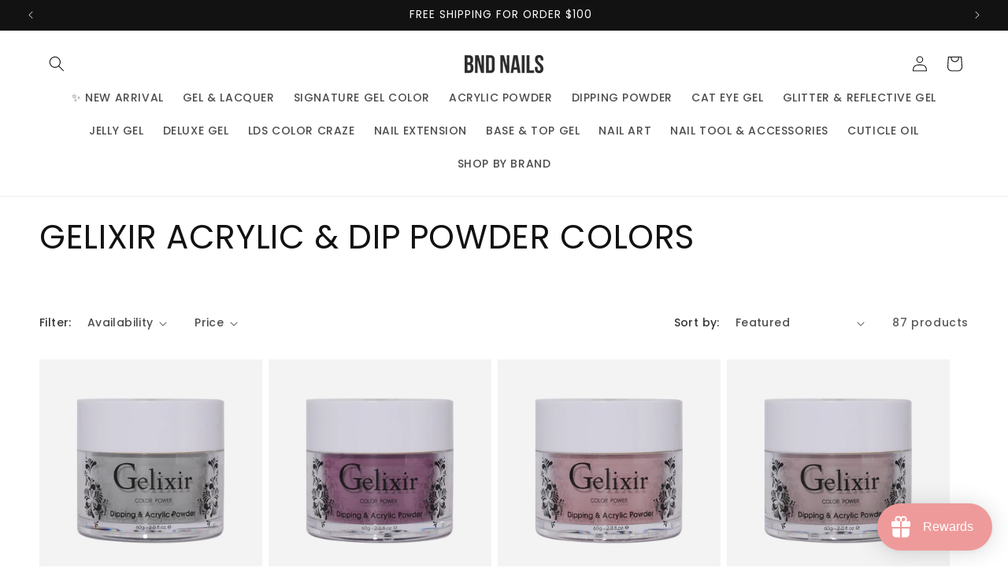

--- FILE ---
content_type: text/html; charset=utf-8
request_url: https://bndnails.com/collections/gelixir-acrylic-dip-powder-colors
body_size: 46633
content:
<!doctype html>
<html class="js" lang="en">
  <head>
    <meta charset="utf-8">
    <meta http-equiv="X-UA-Compatible" content="IE=edge">
    <meta name="viewport" content="width=device-width,initial-scale=1">
    <meta name="theme-color" content="">
    <link rel="canonical" href="https://bndnails.com/collections/gelixir-acrylic-dip-powder-colors"><link rel="icon" type="image/png" href="//bndnails.com/cdn/shop/files/BND_LOGO.png?crop=center&height=32&v=1613580250&width=32"><link rel="preconnect" href="https://fonts.shopifycdn.com" crossorigin><title>
      Gelixir Acrylic &amp; Dip Powder Colors
 &ndash; BND Nails Supply</title>

    
      <meta name="description" content="Our Gelixir Acrylic &amp; Dip Powder offers a huge selection of colors for creating beautiful 3D nail art. Free shipping for orders over $100. Check out our newest collections.">
    

    

<meta property="og:site_name" content="BND Nails Supply">
<meta property="og:url" content="https://bndnails.com/collections/gelixir-acrylic-dip-powder-colors">
<meta property="og:title" content="Gelixir Acrylic &amp; Dip Powder Colors">
<meta property="og:type" content="website">
<meta property="og:description" content="Our Gelixir Acrylic &amp; Dip Powder offers a huge selection of colors for creating beautiful 3D nail art. Free shipping for orders over $100. Check out our newest collections."><meta property="og:image" content="http://bndnails.com/cdn/shop/files/95321880_270445677443838_5901214146450023325_n_b8af3053-15a9-4f66-9eb2-f5fd46d77a0e.jpg?v=1597288316">
  <meta property="og:image:secure_url" content="https://bndnails.com/cdn/shop/files/95321880_270445677443838_5901214146450023325_n_b8af3053-15a9-4f66-9eb2-f5fd46d77a0e.jpg?v=1597288316">
  <meta property="og:image:width" content="1080">
  <meta property="og:image:height" content="1080"><meta name="twitter:card" content="summary_large_image">
<meta name="twitter:title" content="Gelixir Acrylic &amp; Dip Powder Colors">
<meta name="twitter:description" content="Our Gelixir Acrylic &amp; Dip Powder offers a huge selection of colors for creating beautiful 3D nail art. Free shipping for orders over $100. Check out our newest collections.">


    <script src="//bndnails.com/cdn/shop/t/5/assets/constants.js?v=132983761750457495441734594483" defer="defer"></script>
    <script src="//bndnails.com/cdn/shop/t/5/assets/pubsub.js?v=158357773527763999511734594484" defer="defer"></script>
    <script src="//bndnails.com/cdn/shop/t/5/assets/global.js?v=152862011079830610291734594483" defer="defer"></script>
    <script src="//bndnails.com/cdn/shop/t/5/assets/details-disclosure.js?v=13653116266235556501734594483" defer="defer"></script>
    <script src="//bndnails.com/cdn/shop/t/5/assets/details-modal.js?v=25581673532751508451734594483" defer="defer"></script>
    <script src="//bndnails.com/cdn/shop/t/5/assets/search-form.js?v=133129549252120666541734594484" defer="defer"></script><script src="//bndnails.com/cdn/shop/t/5/assets/animations.js?v=88693664871331136111734594482" defer="defer"></script><script>window.performance && window.performance.mark && window.performance.mark('shopify.content_for_header.start');</script><meta id="shopify-digital-wallet" name="shopify-digital-wallet" content="/39673135255/digital_wallets/dialog">
<meta name="shopify-checkout-api-token" content="114df945e9aa5eb8f1b524107b07a4a4">
<meta id="in-context-paypal-metadata" data-shop-id="39673135255" data-venmo-supported="false" data-environment="production" data-locale="en_US" data-paypal-v4="true" data-currency="USD">
<link rel="alternate" type="application/atom+xml" title="Feed" href="/collections/gelixir-acrylic-dip-powder-colors.atom" />
<link rel="next" href="/collections/gelixir-acrylic-dip-powder-colors?page=2">
<link rel="alternate" type="application/json+oembed" href="https://bndnails.com/collections/gelixir-acrylic-dip-powder-colors.oembed">
<script async="async" src="/checkouts/internal/preloads.js?locale=en-US"></script>
<link rel="preconnect" href="https://shop.app" crossorigin="anonymous">
<script async="async" src="https://shop.app/checkouts/internal/preloads.js?locale=en-US&shop_id=39673135255" crossorigin="anonymous"></script>
<script id="apple-pay-shop-capabilities" type="application/json">{"shopId":39673135255,"countryCode":"US","currencyCode":"USD","merchantCapabilities":["supports3DS"],"merchantId":"gid:\/\/shopify\/Shop\/39673135255","merchantName":"BND Nails Supply","requiredBillingContactFields":["postalAddress","email","phone"],"requiredShippingContactFields":["postalAddress","email","phone"],"shippingType":"shipping","supportedNetworks":["visa","masterCard","amex","discover","elo","jcb"],"total":{"type":"pending","label":"BND Nails Supply","amount":"1.00"},"shopifyPaymentsEnabled":true,"supportsSubscriptions":true}</script>
<script id="shopify-features" type="application/json">{"accessToken":"114df945e9aa5eb8f1b524107b07a4a4","betas":["rich-media-storefront-analytics"],"domain":"bndnails.com","predictiveSearch":true,"shopId":39673135255,"locale":"en"}</script>
<script>var Shopify = Shopify || {};
Shopify.shop = "dndpolish.myshopify.com";
Shopify.locale = "en";
Shopify.currency = {"active":"USD","rate":"1.0"};
Shopify.country = "US";
Shopify.theme = {"name":"Updated copy of Dawn","id":145668014332,"schema_name":"Dawn","schema_version":"15.2.0","theme_store_id":887,"role":"main"};
Shopify.theme.handle = "null";
Shopify.theme.style = {"id":null,"handle":null};
Shopify.cdnHost = "bndnails.com/cdn";
Shopify.routes = Shopify.routes || {};
Shopify.routes.root = "/";</script>
<script type="module">!function(o){(o.Shopify=o.Shopify||{}).modules=!0}(window);</script>
<script>!function(o){function n(){var o=[];function n(){o.push(Array.prototype.slice.apply(arguments))}return n.q=o,n}var t=o.Shopify=o.Shopify||{};t.loadFeatures=n(),t.autoloadFeatures=n()}(window);</script>
<script>
  window.ShopifyPay = window.ShopifyPay || {};
  window.ShopifyPay.apiHost = "shop.app\/pay";
  window.ShopifyPay.redirectState = null;
</script>
<script id="shop-js-analytics" type="application/json">{"pageType":"collection"}</script>
<script defer="defer" async type="module" src="//bndnails.com/cdn/shopifycloud/shop-js/modules/v2/client.init-shop-cart-sync_IZsNAliE.en.esm.js"></script>
<script defer="defer" async type="module" src="//bndnails.com/cdn/shopifycloud/shop-js/modules/v2/chunk.common_0OUaOowp.esm.js"></script>
<script type="module">
  await import("//bndnails.com/cdn/shopifycloud/shop-js/modules/v2/client.init-shop-cart-sync_IZsNAliE.en.esm.js");
await import("//bndnails.com/cdn/shopifycloud/shop-js/modules/v2/chunk.common_0OUaOowp.esm.js");

  window.Shopify.SignInWithShop?.initShopCartSync?.({"fedCMEnabled":true,"windoidEnabled":true});

</script>
<script>
  window.Shopify = window.Shopify || {};
  if (!window.Shopify.featureAssets) window.Shopify.featureAssets = {};
  window.Shopify.featureAssets['shop-js'] = {"shop-cart-sync":["modules/v2/client.shop-cart-sync_DLOhI_0X.en.esm.js","modules/v2/chunk.common_0OUaOowp.esm.js"],"init-fed-cm":["modules/v2/client.init-fed-cm_C6YtU0w6.en.esm.js","modules/v2/chunk.common_0OUaOowp.esm.js"],"shop-button":["modules/v2/client.shop-button_BCMx7GTG.en.esm.js","modules/v2/chunk.common_0OUaOowp.esm.js"],"shop-cash-offers":["modules/v2/client.shop-cash-offers_BT26qb5j.en.esm.js","modules/v2/chunk.common_0OUaOowp.esm.js","modules/v2/chunk.modal_CGo_dVj3.esm.js"],"init-windoid":["modules/v2/client.init-windoid_B9PkRMql.en.esm.js","modules/v2/chunk.common_0OUaOowp.esm.js"],"init-shop-email-lookup-coordinator":["modules/v2/client.init-shop-email-lookup-coordinator_DZkqjsbU.en.esm.js","modules/v2/chunk.common_0OUaOowp.esm.js"],"shop-toast-manager":["modules/v2/client.shop-toast-manager_Di2EnuM7.en.esm.js","modules/v2/chunk.common_0OUaOowp.esm.js"],"shop-login-button":["modules/v2/client.shop-login-button_BtqW_SIO.en.esm.js","modules/v2/chunk.common_0OUaOowp.esm.js","modules/v2/chunk.modal_CGo_dVj3.esm.js"],"avatar":["modules/v2/client.avatar_BTnouDA3.en.esm.js"],"pay-button":["modules/v2/client.pay-button_CWa-C9R1.en.esm.js","modules/v2/chunk.common_0OUaOowp.esm.js"],"init-shop-cart-sync":["modules/v2/client.init-shop-cart-sync_IZsNAliE.en.esm.js","modules/v2/chunk.common_0OUaOowp.esm.js"],"init-customer-accounts":["modules/v2/client.init-customer-accounts_DenGwJTU.en.esm.js","modules/v2/client.shop-login-button_BtqW_SIO.en.esm.js","modules/v2/chunk.common_0OUaOowp.esm.js","modules/v2/chunk.modal_CGo_dVj3.esm.js"],"init-shop-for-new-customer-accounts":["modules/v2/client.init-shop-for-new-customer-accounts_JdHXxpS9.en.esm.js","modules/v2/client.shop-login-button_BtqW_SIO.en.esm.js","modules/v2/chunk.common_0OUaOowp.esm.js","modules/v2/chunk.modal_CGo_dVj3.esm.js"],"init-customer-accounts-sign-up":["modules/v2/client.init-customer-accounts-sign-up_D6__K_p8.en.esm.js","modules/v2/client.shop-login-button_BtqW_SIO.en.esm.js","modules/v2/chunk.common_0OUaOowp.esm.js","modules/v2/chunk.modal_CGo_dVj3.esm.js"],"checkout-modal":["modules/v2/client.checkout-modal_C_ZQDY6s.en.esm.js","modules/v2/chunk.common_0OUaOowp.esm.js","modules/v2/chunk.modal_CGo_dVj3.esm.js"],"shop-follow-button":["modules/v2/client.shop-follow-button_XetIsj8l.en.esm.js","modules/v2/chunk.common_0OUaOowp.esm.js","modules/v2/chunk.modal_CGo_dVj3.esm.js"],"lead-capture":["modules/v2/client.lead-capture_DvA72MRN.en.esm.js","modules/v2/chunk.common_0OUaOowp.esm.js","modules/v2/chunk.modal_CGo_dVj3.esm.js"],"shop-login":["modules/v2/client.shop-login_ClXNxyh6.en.esm.js","modules/v2/chunk.common_0OUaOowp.esm.js","modules/v2/chunk.modal_CGo_dVj3.esm.js"],"payment-terms":["modules/v2/client.payment-terms_CNlwjfZz.en.esm.js","modules/v2/chunk.common_0OUaOowp.esm.js","modules/v2/chunk.modal_CGo_dVj3.esm.js"]};
</script>
<script>(function() {
  var isLoaded = false;
  function asyncLoad() {
    if (isLoaded) return;
    isLoaded = true;
    var urls = ["https:\/\/cdn.shopify.com\/s\/files\/1\/0396\/7313\/5255\/t\/4\/assets\/loy_39673135255.js?v=1642095907\u0026shop=dndpolish.myshopify.com"];
    for (var i = 0; i < urls.length; i++) {
      var s = document.createElement('script');
      s.type = 'text/javascript';
      s.async = true;
      s.src = urls[i];
      var x = document.getElementsByTagName('script')[0];
      x.parentNode.insertBefore(s, x);
    }
  };
  if(window.attachEvent) {
    window.attachEvent('onload', asyncLoad);
  } else {
    window.addEventListener('load', asyncLoad, false);
  }
})();</script>
<script id="__st">var __st={"a":39673135255,"offset":-28800,"reqid":"85d5315d-c447-4bbf-aed7-041fbe793c1e-1768527958","pageurl":"bndnails.com\/collections\/gelixir-acrylic-dip-powder-colors","u":"94c78810f70b","p":"collection","rtyp":"collection","rid":392945467644};</script>
<script>window.ShopifyPaypalV4VisibilityTracking = true;</script>
<script id="captcha-bootstrap">!function(){'use strict';const t='contact',e='account',n='new_comment',o=[[t,t],['blogs',n],['comments',n],[t,'customer']],c=[[e,'customer_login'],[e,'guest_login'],[e,'recover_customer_password'],[e,'create_customer']],r=t=>t.map((([t,e])=>`form[action*='/${t}']:not([data-nocaptcha='true']) input[name='form_type'][value='${e}']`)).join(','),a=t=>()=>t?[...document.querySelectorAll(t)].map((t=>t.form)):[];function s(){const t=[...o],e=r(t);return a(e)}const i='password',u='form_key',d=['recaptcha-v3-token','g-recaptcha-response','h-captcha-response',i],f=()=>{try{return window.sessionStorage}catch{return}},m='__shopify_v',_=t=>t.elements[u];function p(t,e,n=!1){try{const o=window.sessionStorage,c=JSON.parse(o.getItem(e)),{data:r}=function(t){const{data:e,action:n}=t;return t[m]||n?{data:e,action:n}:{data:t,action:n}}(c);for(const[e,n]of Object.entries(r))t.elements[e]&&(t.elements[e].value=n);n&&o.removeItem(e)}catch(o){console.error('form repopulation failed',{error:o})}}const l='form_type',E='cptcha';function T(t){t.dataset[E]=!0}const w=window,h=w.document,L='Shopify',v='ce_forms',y='captcha';let A=!1;((t,e)=>{const n=(g='f06e6c50-85a8-45c8-87d0-21a2b65856fe',I='https://cdn.shopify.com/shopifycloud/storefront-forms-hcaptcha/ce_storefront_forms_captcha_hcaptcha.v1.5.2.iife.js',D={infoText:'Protected by hCaptcha',privacyText:'Privacy',termsText:'Terms'},(t,e,n)=>{const o=w[L][v],c=o.bindForm;if(c)return c(t,g,e,D).then(n);var r;o.q.push([[t,g,e,D],n]),r=I,A||(h.body.append(Object.assign(h.createElement('script'),{id:'captcha-provider',async:!0,src:r})),A=!0)});var g,I,D;w[L]=w[L]||{},w[L][v]=w[L][v]||{},w[L][v].q=[],w[L][y]=w[L][y]||{},w[L][y].protect=function(t,e){n(t,void 0,e),T(t)},Object.freeze(w[L][y]),function(t,e,n,w,h,L){const[v,y,A,g]=function(t,e,n){const i=e?o:[],u=t?c:[],d=[...i,...u],f=r(d),m=r(i),_=r(d.filter((([t,e])=>n.includes(e))));return[a(f),a(m),a(_),s()]}(w,h,L),I=t=>{const e=t.target;return e instanceof HTMLFormElement?e:e&&e.form},D=t=>v().includes(t);t.addEventListener('submit',(t=>{const e=I(t);if(!e)return;const n=D(e)&&!e.dataset.hcaptchaBound&&!e.dataset.recaptchaBound,o=_(e),c=g().includes(e)&&(!o||!o.value);(n||c)&&t.preventDefault(),c&&!n&&(function(t){try{if(!f())return;!function(t){const e=f();if(!e)return;const n=_(t);if(!n)return;const o=n.value;o&&e.removeItem(o)}(t);const e=Array.from(Array(32),(()=>Math.random().toString(36)[2])).join('');!function(t,e){_(t)||t.append(Object.assign(document.createElement('input'),{type:'hidden',name:u})),t.elements[u].value=e}(t,e),function(t,e){const n=f();if(!n)return;const o=[...t.querySelectorAll(`input[type='${i}']`)].map((({name:t})=>t)),c=[...d,...o],r={};for(const[a,s]of new FormData(t).entries())c.includes(a)||(r[a]=s);n.setItem(e,JSON.stringify({[m]:1,action:t.action,data:r}))}(t,e)}catch(e){console.error('failed to persist form',e)}}(e),e.submit())}));const S=(t,e)=>{t&&!t.dataset[E]&&(n(t,e.some((e=>e===t))),T(t))};for(const o of['focusin','change'])t.addEventListener(o,(t=>{const e=I(t);D(e)&&S(e,y())}));const B=e.get('form_key'),M=e.get(l),P=B&&M;t.addEventListener('DOMContentLoaded',(()=>{const t=y();if(P)for(const e of t)e.elements[l].value===M&&p(e,B);[...new Set([...A(),...v().filter((t=>'true'===t.dataset.shopifyCaptcha))])].forEach((e=>S(e,t)))}))}(h,new URLSearchParams(w.location.search),n,t,e,['guest_login'])})(!0,!0)}();</script>
<script integrity="sha256-4kQ18oKyAcykRKYeNunJcIwy7WH5gtpwJnB7kiuLZ1E=" data-source-attribution="shopify.loadfeatures" defer="defer" src="//bndnails.com/cdn/shopifycloud/storefront/assets/storefront/load_feature-a0a9edcb.js" crossorigin="anonymous"></script>
<script crossorigin="anonymous" defer="defer" src="//bndnails.com/cdn/shopifycloud/storefront/assets/shopify_pay/storefront-65b4c6d7.js?v=20250812"></script>
<script data-source-attribution="shopify.dynamic_checkout.dynamic.init">var Shopify=Shopify||{};Shopify.PaymentButton=Shopify.PaymentButton||{isStorefrontPortableWallets:!0,init:function(){window.Shopify.PaymentButton.init=function(){};var t=document.createElement("script");t.src="https://bndnails.com/cdn/shopifycloud/portable-wallets/latest/portable-wallets.en.js",t.type="module",document.head.appendChild(t)}};
</script>
<script data-source-attribution="shopify.dynamic_checkout.buyer_consent">
  function portableWalletsHideBuyerConsent(e){var t=document.getElementById("shopify-buyer-consent"),n=document.getElementById("shopify-subscription-policy-button");t&&n&&(t.classList.add("hidden"),t.setAttribute("aria-hidden","true"),n.removeEventListener("click",e))}function portableWalletsShowBuyerConsent(e){var t=document.getElementById("shopify-buyer-consent"),n=document.getElementById("shopify-subscription-policy-button");t&&n&&(t.classList.remove("hidden"),t.removeAttribute("aria-hidden"),n.addEventListener("click",e))}window.Shopify?.PaymentButton&&(window.Shopify.PaymentButton.hideBuyerConsent=portableWalletsHideBuyerConsent,window.Shopify.PaymentButton.showBuyerConsent=portableWalletsShowBuyerConsent);
</script>
<script data-source-attribution="shopify.dynamic_checkout.cart.bootstrap">document.addEventListener("DOMContentLoaded",(function(){function t(){return document.querySelector("shopify-accelerated-checkout-cart, shopify-accelerated-checkout")}if(t())Shopify.PaymentButton.init();else{new MutationObserver((function(e,n){t()&&(Shopify.PaymentButton.init(),n.disconnect())})).observe(document.body,{childList:!0,subtree:!0})}}));
</script>
<link id="shopify-accelerated-checkout-styles" rel="stylesheet" media="screen" href="https://bndnails.com/cdn/shopifycloud/portable-wallets/latest/accelerated-checkout-backwards-compat.css" crossorigin="anonymous">
<style id="shopify-accelerated-checkout-cart">
        #shopify-buyer-consent {
  margin-top: 1em;
  display: inline-block;
  width: 100%;
}

#shopify-buyer-consent.hidden {
  display: none;
}

#shopify-subscription-policy-button {
  background: none;
  border: none;
  padding: 0;
  text-decoration: underline;
  font-size: inherit;
  cursor: pointer;
}

#shopify-subscription-policy-button::before {
  box-shadow: none;
}

      </style>
<script id="sections-script" data-sections="header" defer="defer" src="//bndnails.com/cdn/shop/t/5/compiled_assets/scripts.js?4073"></script>
<script>window.performance && window.performance.mark && window.performance.mark('shopify.content_for_header.end');</script>


    <style data-shopify>
      @font-face {
  font-family: Poppins;
  font-weight: 500;
  font-style: normal;
  font-display: swap;
  src: url("//bndnails.com/cdn/fonts/poppins/poppins_n5.ad5b4b72b59a00358afc706450c864c3c8323842.woff2") format("woff2"),
       url("//bndnails.com/cdn/fonts/poppins/poppins_n5.33757fdf985af2d24b32fcd84c9a09224d4b2c39.woff") format("woff");
}

      @font-face {
  font-family: Poppins;
  font-weight: 700;
  font-style: normal;
  font-display: swap;
  src: url("//bndnails.com/cdn/fonts/poppins/poppins_n7.56758dcf284489feb014a026f3727f2f20a54626.woff2") format("woff2"),
       url("//bndnails.com/cdn/fonts/poppins/poppins_n7.f34f55d9b3d3205d2cd6f64955ff4b36f0cfd8da.woff") format("woff");
}

      @font-face {
  font-family: Poppins;
  font-weight: 500;
  font-style: italic;
  font-display: swap;
  src: url("//bndnails.com/cdn/fonts/poppins/poppins_i5.6acfce842c096080e34792078ef3cb7c3aad24d4.woff2") format("woff2"),
       url("//bndnails.com/cdn/fonts/poppins/poppins_i5.a49113e4fe0ad7fd7716bd237f1602cbec299b3c.woff") format("woff");
}

      @font-face {
  font-family: Poppins;
  font-weight: 700;
  font-style: italic;
  font-display: swap;
  src: url("//bndnails.com/cdn/fonts/poppins/poppins_i7.42fd71da11e9d101e1e6c7932199f925f9eea42d.woff2") format("woff2"),
       url("//bndnails.com/cdn/fonts/poppins/poppins_i7.ec8499dbd7616004e21155106d13837fff4cf556.woff") format("woff");
}

      @font-face {
  font-family: Poppins;
  font-weight: 400;
  font-style: normal;
  font-display: swap;
  src: url("//bndnails.com/cdn/fonts/poppins/poppins_n4.0ba78fa5af9b0e1a374041b3ceaadf0a43b41362.woff2") format("woff2"),
       url("//bndnails.com/cdn/fonts/poppins/poppins_n4.214741a72ff2596839fc9760ee7a770386cf16ca.woff") format("woff");
}


      
        :root,
        .color-scheme-1 {
          --color-background: 255,255,255;
        
          --gradient-background: #ffffff;
        

        

        --color-foreground: 18,18,18;
        --color-background-contrast: 191,191,191;
        --color-shadow: 18,18,18;
        --color-button: 18,18,18;
        --color-button-text: 255,255,255;
        --color-secondary-button: 255,255,255;
        --color-secondary-button-text: 18,18,18;
        --color-link: 18,18,18;
        --color-badge-foreground: 18,18,18;
        --color-badge-background: 255,255,255;
        --color-badge-border: 18,18,18;
        --payment-terms-background-color: rgb(255 255 255);
      }
      
        
        .color-scheme-2 {
          --color-background: 243,243,243;
        
          --gradient-background: #f3f3f3;
        

        

        --color-foreground: 18,18,18;
        --color-background-contrast: 179,179,179;
        --color-shadow: 18,18,18;
        --color-button: 18,18,18;
        --color-button-text: 243,243,243;
        --color-secondary-button: 243,243,243;
        --color-secondary-button-text: 18,18,18;
        --color-link: 18,18,18;
        --color-badge-foreground: 18,18,18;
        --color-badge-background: 243,243,243;
        --color-badge-border: 18,18,18;
        --payment-terms-background-color: rgb(243 243 243);
      }
      
        
        .color-scheme-3 {
          --color-background: 36,40,51;
        
          --gradient-background: #242833;
        

        

        --color-foreground: 255,255,255;
        --color-background-contrast: 47,52,66;
        --color-shadow: 18,18,18;
        --color-button: 255,255,255;
        --color-button-text: 0,0,0;
        --color-secondary-button: 36,40,51;
        --color-secondary-button-text: 255,255,255;
        --color-link: 255,255,255;
        --color-badge-foreground: 255,255,255;
        --color-badge-background: 36,40,51;
        --color-badge-border: 255,255,255;
        --payment-terms-background-color: rgb(36 40 51);
      }
      
        
        .color-scheme-4 {
          --color-background: 18,18,18;
        
          --gradient-background: #121212;
        

        

        --color-foreground: 255,255,255;
        --color-background-contrast: 146,146,146;
        --color-shadow: 18,18,18;
        --color-button: 255,255,255;
        --color-button-text: 18,18,18;
        --color-secondary-button: 18,18,18;
        --color-secondary-button-text: 255,255,255;
        --color-link: 255,255,255;
        --color-badge-foreground: 255,255,255;
        --color-badge-background: 18,18,18;
        --color-badge-border: 255,255,255;
        --payment-terms-background-color: rgb(18 18 18);
      }
      
        
        .color-scheme-5 {
          --color-background: 51,79,180;
        
          --gradient-background: #334fb4;
        

        

        --color-foreground: 255,255,255;
        --color-background-contrast: 23,35,81;
        --color-shadow: 18,18,18;
        --color-button: 255,255,255;
        --color-button-text: 51,79,180;
        --color-secondary-button: 51,79,180;
        --color-secondary-button-text: 255,255,255;
        --color-link: 255,255,255;
        --color-badge-foreground: 255,255,255;
        --color-badge-background: 51,79,180;
        --color-badge-border: 255,255,255;
        --payment-terms-background-color: rgb(51 79 180);
      }
      

      body, .color-scheme-1, .color-scheme-2, .color-scheme-3, .color-scheme-4, .color-scheme-5 {
        color: rgba(var(--color-foreground), 0.75);
        background-color: rgb(var(--color-background));
      }

      :root {
        --font-body-family: Poppins, sans-serif;
        --font-body-style: normal;
        --font-body-weight: 500;
        --font-body-weight-bold: 800;

        --font-heading-family: Poppins, sans-serif;
        --font-heading-style: normal;
        --font-heading-weight: 400;

        --font-body-scale: 1.0;
        --font-heading-scale: 1.05;

        --media-padding: px;
        --media-border-opacity: 0.05;
        --media-border-width: 1px;
        --media-radius: 0px;
        --media-shadow-opacity: 0.0;
        --media-shadow-horizontal-offset: 0px;
        --media-shadow-vertical-offset: 0px;
        --media-shadow-blur-radius: 0px;
        --media-shadow-visible: 0;

        --page-width: 160rem;
        --page-width-margin: 0rem;

        --product-card-image-padding: 0.0rem;
        --product-card-corner-radius: 0.0rem;
        --product-card-text-alignment: left;
        --product-card-border-width: 0.0rem;
        --product-card-border-opacity: 0.0;
        --product-card-shadow-opacity: 0.1;
        --product-card-shadow-visible: 1;
        --product-card-shadow-horizontal-offset: 0.0rem;
        --product-card-shadow-vertical-offset: 0.0rem;
        --product-card-shadow-blur-radius: 0.0rem;

        --collection-card-image-padding: 0.0rem;
        --collection-card-corner-radius: 0.0rem;
        --collection-card-text-alignment: left;
        --collection-card-border-width: 0.0rem;
        --collection-card-border-opacity: 0.0;
        --collection-card-shadow-opacity: 0.1;
        --collection-card-shadow-visible: 1;
        --collection-card-shadow-horizontal-offset: 0.0rem;
        --collection-card-shadow-vertical-offset: 0.0rem;
        --collection-card-shadow-blur-radius: 0.0rem;

        --blog-card-image-padding: 0.0rem;
        --blog-card-corner-radius: 0.0rem;
        --blog-card-text-alignment: left;
        --blog-card-border-width: 0.0rem;
        --blog-card-border-opacity: 0.0;
        --blog-card-shadow-opacity: 0.1;
        --blog-card-shadow-visible: 1;
        --blog-card-shadow-horizontal-offset: 0.0rem;
        --blog-card-shadow-vertical-offset: 0.0rem;
        --blog-card-shadow-blur-radius: 0.0rem;

        --badge-corner-radius: 4.0rem;

        --popup-border-width: 1px;
        --popup-border-opacity: 0.1;
        --popup-corner-radius: 0px;
        --popup-shadow-opacity: 0.0;
        --popup-shadow-horizontal-offset: 0px;
        --popup-shadow-vertical-offset: 0px;
        --popup-shadow-blur-radius: 0px;

        --drawer-border-width: 1px;
        --drawer-border-opacity: 0.1;
        --drawer-shadow-opacity: 0.0;
        --drawer-shadow-horizontal-offset: 0px;
        --drawer-shadow-vertical-offset: 0px;
        --drawer-shadow-blur-radius: 0px;

        --spacing-sections-desktop: 0px;
        --spacing-sections-mobile: 0px;

        --grid-desktop-vertical-spacing: 8px;
        --grid-desktop-horizontal-spacing: 8px;
        --grid-mobile-vertical-spacing: 4px;
        --grid-mobile-horizontal-spacing: 4px;

        --text-boxes-border-opacity: 0.0;
        --text-boxes-border-width: 0px;
        --text-boxes-radius: 0px;
        --text-boxes-shadow-opacity: 0.0;
        --text-boxes-shadow-visible: 0;
        --text-boxes-shadow-horizontal-offset: 0px;
        --text-boxes-shadow-vertical-offset: 0px;
        --text-boxes-shadow-blur-radius: 0px;

        --buttons-radius: 0px;
        --buttons-radius-outset: 0px;
        --buttons-border-width: 1px;
        --buttons-border-opacity: 1.0;
        --buttons-shadow-opacity: 0.0;
        --buttons-shadow-visible: 0;
        --buttons-shadow-horizontal-offset: 0px;
        --buttons-shadow-vertical-offset: 0px;
        --buttons-shadow-blur-radius: 0px;
        --buttons-border-offset: 0px;

        --inputs-radius: 0px;
        --inputs-border-width: 1px;
        --inputs-border-opacity: 0.55;
        --inputs-shadow-opacity: 0.0;
        --inputs-shadow-horizontal-offset: 0px;
        --inputs-margin-offset: 0px;
        --inputs-shadow-vertical-offset: 0px;
        --inputs-shadow-blur-radius: 0px;
        --inputs-radius-outset: 0px;

        --variant-pills-radius: 40px;
        --variant-pills-border-width: 1px;
        --variant-pills-border-opacity: 0.55;
        --variant-pills-shadow-opacity: 0.0;
        --variant-pills-shadow-horizontal-offset: 0px;
        --variant-pills-shadow-vertical-offset: 0px;
        --variant-pills-shadow-blur-radius: 0px;
      }

      *,
      *::before,
      *::after {
        box-sizing: inherit;
      }

      html {
        box-sizing: border-box;
        font-size: calc(var(--font-body-scale) * 62.5%);
        height: 100%;
      }

      body {
        display: grid;
        grid-template-rows: auto auto 1fr auto;
        grid-template-columns: 100%;
        min-height: 100%;
        margin: 0;
        font-size: 1.5rem;
        letter-spacing: 0.06rem;
        line-height: calc(1 + 0.8 / var(--font-body-scale));
        font-family: var(--font-body-family);
        font-style: var(--font-body-style);
        font-weight: var(--font-body-weight);
      }

      @media screen and (min-width: 750px) {
        body {
          font-size: 1.6rem;
        }
      }
    </style>

    <link href="//bndnails.com/cdn/shop/t/5/assets/base.css?v=159841507637079171801734594482" rel="stylesheet" type="text/css" media="all" />
    <link rel="stylesheet" href="//bndnails.com/cdn/shop/t/5/assets/component-cart-items.css?v=123238115697927560811734594482" media="print" onload="this.media='all'">
      <link rel="preload" as="font" href="//bndnails.com/cdn/fonts/poppins/poppins_n5.ad5b4b72b59a00358afc706450c864c3c8323842.woff2" type="font/woff2" crossorigin>
      

      <link rel="preload" as="font" href="//bndnails.com/cdn/fonts/poppins/poppins_n4.0ba78fa5af9b0e1a374041b3ceaadf0a43b41362.woff2" type="font/woff2" crossorigin>
      
<link
        rel="stylesheet"
        href="//bndnails.com/cdn/shop/t/5/assets/component-predictive-search.css?v=118923337488134913561734594482"
        media="print"
        onload="this.media='all'"
      ><script>
      if (Shopify.designMode) {
        document.documentElement.classList.add('shopify-design-mode');
      }
    </script>
  <script src="https://cdn.shopify.com/extensions/019b7fdd-4abb-746d-a2ec-5a81d4393c35/rivo-717/assets/rivo-app-embed.js" type="text/javascript" defer="defer"></script>
<link href="https://monorail-edge.shopifysvc.com" rel="dns-prefetch">
<script>(function(){if ("sendBeacon" in navigator && "performance" in window) {try {var session_token_from_headers = performance.getEntriesByType('navigation')[0].serverTiming.find(x => x.name == '_s').description;} catch {var session_token_from_headers = undefined;}var session_cookie_matches = document.cookie.match(/_shopify_s=([^;]*)/);var session_token_from_cookie = session_cookie_matches && session_cookie_matches.length === 2 ? session_cookie_matches[1] : "";var session_token = session_token_from_headers || session_token_from_cookie || "";function handle_abandonment_event(e) {var entries = performance.getEntries().filter(function(entry) {return /monorail-edge.shopifysvc.com/.test(entry.name);});if (!window.abandonment_tracked && entries.length === 0) {window.abandonment_tracked = true;var currentMs = Date.now();var navigation_start = performance.timing.navigationStart;var payload = {shop_id: 39673135255,url: window.location.href,navigation_start,duration: currentMs - navigation_start,session_token,page_type: "collection"};window.navigator.sendBeacon("https://monorail-edge.shopifysvc.com/v1/produce", JSON.stringify({schema_id: "online_store_buyer_site_abandonment/1.1",payload: payload,metadata: {event_created_at_ms: currentMs,event_sent_at_ms: currentMs}}));}}window.addEventListener('pagehide', handle_abandonment_event);}}());</script>
<script id="web-pixels-manager-setup">(function e(e,d,r,n,o){if(void 0===o&&(o={}),!Boolean(null===(a=null===(i=window.Shopify)||void 0===i?void 0:i.analytics)||void 0===a?void 0:a.replayQueue)){var i,a;window.Shopify=window.Shopify||{};var t=window.Shopify;t.analytics=t.analytics||{};var s=t.analytics;s.replayQueue=[],s.publish=function(e,d,r){return s.replayQueue.push([e,d,r]),!0};try{self.performance.mark("wpm:start")}catch(e){}var l=function(){var e={modern:/Edge?\/(1{2}[4-9]|1[2-9]\d|[2-9]\d{2}|\d{4,})\.\d+(\.\d+|)|Firefox\/(1{2}[4-9]|1[2-9]\d|[2-9]\d{2}|\d{4,})\.\d+(\.\d+|)|Chrom(ium|e)\/(9{2}|\d{3,})\.\d+(\.\d+|)|(Maci|X1{2}).+ Version\/(15\.\d+|(1[6-9]|[2-9]\d|\d{3,})\.\d+)([,.]\d+|)( \(\w+\)|)( Mobile\/\w+|) Safari\/|Chrome.+OPR\/(9{2}|\d{3,})\.\d+\.\d+|(CPU[ +]OS|iPhone[ +]OS|CPU[ +]iPhone|CPU IPhone OS|CPU iPad OS)[ +]+(15[._]\d+|(1[6-9]|[2-9]\d|\d{3,})[._]\d+)([._]\d+|)|Android:?[ /-](13[3-9]|1[4-9]\d|[2-9]\d{2}|\d{4,})(\.\d+|)(\.\d+|)|Android.+Firefox\/(13[5-9]|1[4-9]\d|[2-9]\d{2}|\d{4,})\.\d+(\.\d+|)|Android.+Chrom(ium|e)\/(13[3-9]|1[4-9]\d|[2-9]\d{2}|\d{4,})\.\d+(\.\d+|)|SamsungBrowser\/([2-9]\d|\d{3,})\.\d+/,legacy:/Edge?\/(1[6-9]|[2-9]\d|\d{3,})\.\d+(\.\d+|)|Firefox\/(5[4-9]|[6-9]\d|\d{3,})\.\d+(\.\d+|)|Chrom(ium|e)\/(5[1-9]|[6-9]\d|\d{3,})\.\d+(\.\d+|)([\d.]+$|.*Safari\/(?![\d.]+ Edge\/[\d.]+$))|(Maci|X1{2}).+ Version\/(10\.\d+|(1[1-9]|[2-9]\d|\d{3,})\.\d+)([,.]\d+|)( \(\w+\)|)( Mobile\/\w+|) Safari\/|Chrome.+OPR\/(3[89]|[4-9]\d|\d{3,})\.\d+\.\d+|(CPU[ +]OS|iPhone[ +]OS|CPU[ +]iPhone|CPU IPhone OS|CPU iPad OS)[ +]+(10[._]\d+|(1[1-9]|[2-9]\d|\d{3,})[._]\d+)([._]\d+|)|Android:?[ /-](13[3-9]|1[4-9]\d|[2-9]\d{2}|\d{4,})(\.\d+|)(\.\d+|)|Mobile Safari.+OPR\/([89]\d|\d{3,})\.\d+\.\d+|Android.+Firefox\/(13[5-9]|1[4-9]\d|[2-9]\d{2}|\d{4,})\.\d+(\.\d+|)|Android.+Chrom(ium|e)\/(13[3-9]|1[4-9]\d|[2-9]\d{2}|\d{4,})\.\d+(\.\d+|)|Android.+(UC? ?Browser|UCWEB|U3)[ /]?(15\.([5-9]|\d{2,})|(1[6-9]|[2-9]\d|\d{3,})\.\d+)\.\d+|SamsungBrowser\/(5\.\d+|([6-9]|\d{2,})\.\d+)|Android.+MQ{2}Browser\/(14(\.(9|\d{2,})|)|(1[5-9]|[2-9]\d|\d{3,})(\.\d+|))(\.\d+|)|K[Aa][Ii]OS\/(3\.\d+|([4-9]|\d{2,})\.\d+)(\.\d+|)/},d=e.modern,r=e.legacy,n=navigator.userAgent;return n.match(d)?"modern":n.match(r)?"legacy":"unknown"}(),u="modern"===l?"modern":"legacy",c=(null!=n?n:{modern:"",legacy:""})[u],f=function(e){return[e.baseUrl,"/wpm","/b",e.hashVersion,"modern"===e.buildTarget?"m":"l",".js"].join("")}({baseUrl:d,hashVersion:r,buildTarget:u}),m=function(e){var d=e.version,r=e.bundleTarget,n=e.surface,o=e.pageUrl,i=e.monorailEndpoint;return{emit:function(e){var a=e.status,t=e.errorMsg,s=(new Date).getTime(),l=JSON.stringify({metadata:{event_sent_at_ms:s},events:[{schema_id:"web_pixels_manager_load/3.1",payload:{version:d,bundle_target:r,page_url:o,status:a,surface:n,error_msg:t},metadata:{event_created_at_ms:s}}]});if(!i)return console&&console.warn&&console.warn("[Web Pixels Manager] No Monorail endpoint provided, skipping logging."),!1;try{return self.navigator.sendBeacon.bind(self.navigator)(i,l)}catch(e){}var u=new XMLHttpRequest;try{return u.open("POST",i,!0),u.setRequestHeader("Content-Type","text/plain"),u.send(l),!0}catch(e){return console&&console.warn&&console.warn("[Web Pixels Manager] Got an unhandled error while logging to Monorail."),!1}}}}({version:r,bundleTarget:l,surface:e.surface,pageUrl:self.location.href,monorailEndpoint:e.monorailEndpoint});try{o.browserTarget=l,function(e){var d=e.src,r=e.async,n=void 0===r||r,o=e.onload,i=e.onerror,a=e.sri,t=e.scriptDataAttributes,s=void 0===t?{}:t,l=document.createElement("script"),u=document.querySelector("head"),c=document.querySelector("body");if(l.async=n,l.src=d,a&&(l.integrity=a,l.crossOrigin="anonymous"),s)for(var f in s)if(Object.prototype.hasOwnProperty.call(s,f))try{l.dataset[f]=s[f]}catch(e){}if(o&&l.addEventListener("load",o),i&&l.addEventListener("error",i),u)u.appendChild(l);else{if(!c)throw new Error("Did not find a head or body element to append the script");c.appendChild(l)}}({src:f,async:!0,onload:function(){if(!function(){var e,d;return Boolean(null===(d=null===(e=window.Shopify)||void 0===e?void 0:e.analytics)||void 0===d?void 0:d.initialized)}()){var d=window.webPixelsManager.init(e)||void 0;if(d){var r=window.Shopify.analytics;r.replayQueue.forEach((function(e){var r=e[0],n=e[1],o=e[2];d.publishCustomEvent(r,n,o)})),r.replayQueue=[],r.publish=d.publishCustomEvent,r.visitor=d.visitor,r.initialized=!0}}},onerror:function(){return m.emit({status:"failed",errorMsg:"".concat(f," has failed to load")})},sri:function(e){var d=/^sha384-[A-Za-z0-9+/=]+$/;return"string"==typeof e&&d.test(e)}(c)?c:"",scriptDataAttributes:o}),m.emit({status:"loading"})}catch(e){m.emit({status:"failed",errorMsg:(null==e?void 0:e.message)||"Unknown error"})}}})({shopId: 39673135255,storefrontBaseUrl: "https://bndnails.com",extensionsBaseUrl: "https://extensions.shopifycdn.com/cdn/shopifycloud/web-pixels-manager",monorailEndpoint: "https://monorail-edge.shopifysvc.com/unstable/produce_batch",surface: "storefront-renderer",enabledBetaFlags: ["2dca8a86"],webPixelsConfigList: [{"id":"shopify-app-pixel","configuration":"{}","eventPayloadVersion":"v1","runtimeContext":"STRICT","scriptVersion":"0450","apiClientId":"shopify-pixel","type":"APP","privacyPurposes":["ANALYTICS","MARKETING"]},{"id":"shopify-custom-pixel","eventPayloadVersion":"v1","runtimeContext":"LAX","scriptVersion":"0450","apiClientId":"shopify-pixel","type":"CUSTOM","privacyPurposes":["ANALYTICS","MARKETING"]}],isMerchantRequest: false,initData: {"shop":{"name":"BND Nails Supply","paymentSettings":{"currencyCode":"USD"},"myshopifyDomain":"dndpolish.myshopify.com","countryCode":"US","storefrontUrl":"https:\/\/bndnails.com"},"customer":null,"cart":null,"checkout":null,"productVariants":[],"purchasingCompany":null},},"https://bndnails.com/cdn","fcfee988w5aeb613cpc8e4bc33m6693e112",{"modern":"","legacy":""},{"shopId":"39673135255","storefrontBaseUrl":"https:\/\/bndnails.com","extensionBaseUrl":"https:\/\/extensions.shopifycdn.com\/cdn\/shopifycloud\/web-pixels-manager","surface":"storefront-renderer","enabledBetaFlags":"[\"2dca8a86\"]","isMerchantRequest":"false","hashVersion":"fcfee988w5aeb613cpc8e4bc33m6693e112","publish":"custom","events":"[[\"page_viewed\",{}],[\"collection_viewed\",{\"collection\":{\"id\":\"392945467644\",\"title\":\"GELIXIR ACRYLIC \u0026 DIP POWDER COLORS\",\"productVariants\":[{\"price\":{\"amount\":8.5,\"currencyCode\":\"USD\"},\"product\":{\"title\":\"Gelixir 160 - Dipping \u0026 Acrylic Powder\",\"vendor\":\"Gelixir\",\"id\":\"7585498530044\",\"untranslatedTitle\":\"Gelixir 160 - Dipping \u0026 Acrylic Powder\",\"url\":\"\/products\/gelixir-160-dipping-acrylic-powder\",\"type\":\"Color Acrylic \u0026 Dipping Powder\"},\"id\":\"42623800705276\",\"image\":{\"src\":\"\/\/bndnails.com\/cdn\/shop\/products\/160copy.png?v=1645845298\"},\"sku\":\"GEDD160\",\"title\":\"Default Title\",\"untranslatedTitle\":\"Default Title\"},{\"price\":{\"amount\":8.5,\"currencyCode\":\"USD\"},\"product\":{\"title\":\"Gelixir 155 - Dipping \u0026 Acrylic Powder\",\"vendor\":\"Gelixir\",\"id\":\"7585498726652\",\"untranslatedTitle\":\"Gelixir 155 - Dipping \u0026 Acrylic Powder\",\"url\":\"\/products\/gelixir-155-dipping-acrylic-powder\",\"type\":\"Color Acrylic \u0026 Dipping Powder\"},\"id\":\"42623800934652\",\"image\":{\"src\":\"\/\/bndnails.com\/cdn\/shop\/products\/155copy.png?v=1645845311\"},\"sku\":\"GEDD155\",\"title\":\"Default Title\",\"untranslatedTitle\":\"Default Title\"},{\"price\":{\"amount\":8.5,\"currencyCode\":\"USD\"},\"product\":{\"title\":\"Gelixir 152 - Dipping \u0026 Acrylic Powder\",\"vendor\":\"Gelixir\",\"id\":\"7585498890492\",\"untranslatedTitle\":\"Gelixir 152 - Dipping \u0026 Acrylic Powder\",\"url\":\"\/products\/gelixir-152-dipping-acrylic-powder\",\"type\":\"Color Acrylic \u0026 Dipping Powder\"},\"id\":\"42623801262332\",\"image\":{\"src\":\"\/\/bndnails.com\/cdn\/shop\/products\/152copy.png?v=1645845318\"},\"sku\":\"GEDD152\",\"title\":\"Default Title\",\"untranslatedTitle\":\"Default Title\"},{\"price\":{\"amount\":8.5,\"currencyCode\":\"USD\"},\"product\":{\"title\":\"Gelixir 126 - Dipping \u0026 Acrylic Powder\",\"vendor\":\"Gelixir\",\"id\":\"7585499807996\",\"untranslatedTitle\":\"Gelixir 126 - Dipping \u0026 Acrylic Powder\",\"url\":\"\/products\/gelixir-126-dipping-acrylic-powder\",\"type\":\"Color Acrylic \u0026 Dipping Powder\"},\"id\":\"42623802507516\",\"image\":{\"src\":\"\/\/bndnails.com\/cdn\/shop\/products\/126copy.png?v=1645845388\"},\"sku\":\"GEDD126\",\"title\":\"Default Title\",\"untranslatedTitle\":\"Default Title\"},{\"price\":{\"amount\":8.5,\"currencyCode\":\"USD\"},\"product\":{\"title\":\"Gelixir 129 - Dipping \u0026 Acrylic Powder\",\"vendor\":\"Gelixir\",\"id\":\"7585499644156\",\"untranslatedTitle\":\"Gelixir 129 - Dipping \u0026 Acrylic Powder\",\"url\":\"\/products\/gelixir-129-dipping-acrylic-powder\",\"type\":\"Color Acrylic \u0026 Dipping Powder\"},\"id\":\"42623802376444\",\"image\":{\"src\":\"\/\/bndnails.com\/cdn\/shop\/products\/129copy.png?v=1645845379\"},\"sku\":\"GEDD129\",\"title\":\"Default Title\",\"untranslatedTitle\":\"Default Title\"},{\"price\":{\"amount\":8.5,\"currencyCode\":\"USD\"},\"product\":{\"title\":\"Gelixir 130 - Dipping \u0026 Acrylic Powder\",\"vendor\":\"Gelixir\",\"id\":\"7585499611388\",\"untranslatedTitle\":\"Gelixir 130 - Dipping \u0026 Acrylic Powder\",\"url\":\"\/products\/gelixir-130-dipping-acrylic-powder\",\"type\":\"Color Acrylic \u0026 Dipping Powder\"},\"id\":\"42623802310908\",\"image\":{\"src\":\"\/\/bndnails.com\/cdn\/shop\/products\/130copy.png?v=1645845376\"},\"sku\":\"GEDD130\",\"title\":\"Default Title\",\"untranslatedTitle\":\"Default Title\"},{\"price\":{\"amount\":8.5,\"currencyCode\":\"USD\"},\"product\":{\"title\":\"Gelixir 124 - Dipping \u0026 Acrylic Powder\",\"vendor\":\"Gelixir\",\"id\":\"7585499873532\",\"untranslatedTitle\":\"Gelixir 124 - Dipping \u0026 Acrylic Powder\",\"url\":\"\/products\/gelixir-124-dipping-acrylic-powder\",\"type\":\"Color Acrylic \u0026 Dipping Powder\"},\"id\":\"42623802605820\",\"image\":{\"src\":\"\/\/bndnails.com\/cdn\/shop\/products\/124copy.png?v=1645845395\"},\"sku\":\"GEDD124\",\"title\":\"Default Title\",\"untranslatedTitle\":\"Default Title\"},{\"price\":{\"amount\":8.5,\"currencyCode\":\"USD\"},\"product\":{\"title\":\"Gelixir 077 Charming Purple - Dipping \u0026 Acrylic Powder\",\"vendor\":\"Gelixir\",\"id\":\"7585501741308\",\"untranslatedTitle\":\"Gelixir 077 Charming Purple - Dipping \u0026 Acrylic Powder\",\"url\":\"\/products\/gelixir-077-dipping-acrylic-powder\",\"type\":\"Color Acrylic \u0026 Dipping Powder\"},\"id\":\"42623805128956\",\"image\":{\"src\":\"\/\/bndnails.com\/cdn\/shop\/products\/77copy.png?v=1645845527\"},\"sku\":\"GEDD077\",\"title\":\"Default Title\",\"untranslatedTitle\":\"Default Title\"},{\"price\":{\"amount\":8.5,\"currencyCode\":\"USD\"},\"product\":{\"title\":\"Gelixir 150 - Dipping \u0026 Acrylic Powder\",\"vendor\":\"Gelixir\",\"id\":\"7585498956028\",\"untranslatedTitle\":\"Gelixir 150 - Dipping \u0026 Acrylic Powder\",\"url\":\"\/products\/gelixir-150-dipping-acrylic-powder\",\"type\":\"Color Acrylic \u0026 Dipping Powder\"},\"id\":\"42623801360636\",\"image\":{\"src\":\"\/\/bndnails.com\/cdn\/shop\/products\/150copy.png?v=1645845323\"},\"sku\":\"GEDD150\",\"title\":\"Default Title\",\"untranslatedTitle\":\"Default Title\"},{\"price\":{\"amount\":8.5,\"currencyCode\":\"USD\"},\"product\":{\"title\":\"Gelixir 034 Sweet Grape - Dipping \u0026 Acrylic Powder\",\"vendor\":\"Gelixir\",\"id\":\"7585503641852\",\"untranslatedTitle\":\"Gelixir 034 Sweet Grape - Dipping \u0026 Acrylic Powder\",\"url\":\"\/products\/gelixir-034-dipping-acrylic-powder\",\"type\":\"Color Acrylic \u0026 Dipping Powder\"},\"id\":\"42623807389948\",\"image\":{\"src\":\"\/\/bndnails.com\/cdn\/shop\/products\/034copy_f3876e6d-d3ff-45b3-a737-e8345711dad2.png?v=1645845663\"},\"sku\":\"GEDD034\",\"title\":\"Default Title\",\"untranslatedTitle\":\"Default Title\"},{\"price\":{\"amount\":8.5,\"currencyCode\":\"USD\"},\"product\":{\"title\":\"Gelixir 045 Deep Carmine - Dipping \u0026 Acrylic Powder\",\"vendor\":\"Gelixir\",\"id\":\"7585503117564\",\"untranslatedTitle\":\"Gelixir 045 Deep Carmine - Dipping \u0026 Acrylic Powder\",\"url\":\"\/products\/gelixir-045-dipping-acrylic-powder\",\"type\":\"Color Acrylic \u0026 Dipping Powder\"},\"id\":\"42623806832892\",\"image\":{\"src\":\"\/\/bndnails.com\/cdn\/shop\/products\/45copy.png?v=1645845627\"},\"sku\":\"GEDD045\",\"title\":\"Default Title\",\"untranslatedTitle\":\"Default Title\"},{\"price\":{\"amount\":8.5,\"currencyCode\":\"USD\"},\"product\":{\"title\":\"Gelixir 113 - Dipping \u0026 Acrylic Powder\",\"vendor\":\"Gelixir\",\"id\":\"7585500365052\",\"untranslatedTitle\":\"Gelixir 113 - Dipping \u0026 Acrylic Powder\",\"url\":\"\/products\/gelixir-113-dipping-acrylic-powder\",\"type\":\"Color Acrylic \u0026 Dipping Powder\"},\"id\":\"42623803162876\",\"image\":{\"src\":\"\/\/bndnails.com\/cdn\/shop\/products\/113copy.png?v=1645845429\"},\"sku\":\"GEDD113\",\"title\":\"Default Title\",\"untranslatedTitle\":\"Default Title\"},{\"price\":{\"amount\":8.5,\"currencyCode\":\"USD\"},\"product\":{\"title\":\"Gelixir 087 Oxford Blue - Dipping \u0026 Acrylic Powder\",\"vendor\":\"Gelixir\",\"id\":\"7585501413628\",\"untranslatedTitle\":\"Gelixir 087 Oxford Blue - Dipping \u0026 Acrylic Powder\",\"url\":\"\/products\/gelixir-087-dipping-acrylic-powder\",\"type\":\"Color Acrylic \u0026 Dipping Powder\"},\"id\":\"42623804670204\",\"image\":{\"src\":\"\/\/bndnails.com\/cdn\/shop\/products\/87copy.png?v=1645845498\"},\"sku\":\"GEDD087\",\"title\":\"Default Title\",\"untranslatedTitle\":\"Default Title\"},{\"price\":{\"amount\":8.5,\"currencyCode\":\"USD\"},\"product\":{\"title\":\"Gelixir 046 Dark Raspberry - Dipping \u0026 Acrylic Powder\",\"vendor\":\"Gelixir\",\"id\":\"7585502953724\",\"untranslatedTitle\":\"Gelixir 046 Dark Raspberry - Dipping \u0026 Acrylic Powder\",\"url\":\"\/products\/gelixir-046-dipping-acrylic-powder\",\"type\":\"Color Acrylic \u0026 Dipping Powder\"},\"id\":\"42623806800124\",\"image\":{\"src\":\"\/\/bndnails.com\/cdn\/shop\/products\/46copy.png?v=1645845623\"},\"sku\":\"GEDD046\",\"title\":\"Default Title\",\"untranslatedTitle\":\"Default Title\"},{\"price\":{\"amount\":8.5,\"currencyCode\":\"USD\"},\"product\":{\"title\":\"Gelixir 025 Sky Magenta - Dipping \u0026 Acrylic Powder\",\"vendor\":\"Gelixir\",\"id\":\"7585504100604\",\"untranslatedTitle\":\"Gelixir 025 Sky Magenta - Dipping \u0026 Acrylic Powder\",\"url\":\"\/products\/gelixir-025-dipping-acrylic-powder\",\"type\":\"Color Acrylic \u0026 Dipping Powder\"},\"id\":\"42623807914236\",\"image\":{\"src\":\"\/\/bndnails.com\/cdn\/shop\/products\/025copy_f846e958-9292-44e8-836a-fb39c2995919.png?v=1656060644\"},\"sku\":\"GEDD025\",\"title\":\"Default Title\",\"untranslatedTitle\":\"Default Title\"},{\"price\":{\"amount\":8.5,\"currencyCode\":\"USD\"},\"product\":{\"title\":\"Gelixir 030 Royal Purple - Dipping \u0026 Acrylic Powder\",\"vendor\":\"Gelixir\",\"id\":\"7585503838460\",\"untranslatedTitle\":\"Gelixir 030 Royal Purple - Dipping \u0026 Acrylic Powder\",\"url\":\"\/products\/gelixir-030-dipping-acrylic-powder\",\"type\":\"Color Acrylic \u0026 Dipping Powder\"},\"id\":\"42623807652092\",\"image\":{\"src\":\"\/\/bndnails.com\/cdn\/shop\/products\/030copy.png?v=1645845677\"},\"sku\":\"GEDD030\",\"title\":\"Default Title\",\"untranslatedTitle\":\"Default Title\"},{\"price\":{\"amount\":8.5,\"currencyCode\":\"USD\"},\"product\":{\"title\":\"Gelixir 044 Plum Cocktail - Dipping \u0026 Acrylic Powder\",\"vendor\":\"Gelixir\",\"id\":\"7585503215868\",\"untranslatedTitle\":\"Gelixir 044 Plum Cocktail - Dipping \u0026 Acrylic Powder\",\"url\":\"\/products\/gelixir-044-dipping-acrylic-powder\",\"type\":\"Color Acrylic \u0026 Dipping Powder\"},\"id\":\"42623806898428\",\"image\":{\"src\":\"\/\/bndnails.com\/cdn\/shop\/products\/44copy.png?v=1645845630\"},\"sku\":\"GEDD044\",\"title\":\"Default Title\",\"untranslatedTitle\":\"Default Title\"},{\"price\":{\"amount\":8.5,\"currencyCode\":\"USD\"},\"product\":{\"title\":\"Gelixir 080 Sea Blue - Dipping \u0026 Acrylic Powder\",\"vendor\":\"Gelixir\",\"id\":\"7585501643004\",\"untranslatedTitle\":\"Gelixir 080 Sea Blue - Dipping \u0026 Acrylic Powder\",\"url\":\"\/products\/gelixir-080-dipping-acrylic-powder\",\"type\":\"Color Acrylic \u0026 Dipping Powder\"},\"id\":\"42623804997884\",\"image\":{\"src\":\"\/\/bndnails.com\/cdn\/shop\/products\/80copy.png?v=1645845517\"},\"sku\":\"GEDD080\",\"title\":\"Default Title\",\"untranslatedTitle\":\"Default Title\"},{\"price\":{\"amount\":8.5,\"currencyCode\":\"USD\"},\"product\":{\"title\":\"Gelixir 050 Burnt Umber - Dipping \u0026 Acrylic Powder\",\"vendor\":\"Gelixir\",\"id\":\"7585502691580\",\"untranslatedTitle\":\"Gelixir 050 Burnt Umber - Dipping \u0026 Acrylic Powder\",\"url\":\"\/products\/gelixir-050-dipping-acrylic-powder\",\"type\":\"Color Acrylic \u0026 Dipping Powder\"},\"id\":\"42623806505212\",\"image\":{\"src\":\"\/\/bndnails.com\/cdn\/shop\/products\/50copy.png?v=1645845607\"},\"sku\":\"GEDD050\",\"title\":\"Default Title\",\"untranslatedTitle\":\"Default Title\"},{\"price\":{\"amount\":8.5,\"currencyCode\":\"USD\"},\"product\":{\"title\":\"Gelixir 115 - Dipping \u0026 Acrylic Powder\",\"vendor\":\"Gelixir\",\"id\":\"7585500168444\",\"untranslatedTitle\":\"Gelixir 115 - Dipping \u0026 Acrylic Powder\",\"url\":\"\/products\/gelixir-115-dipping-acrylic-powder\",\"type\":\"Color Acrylic \u0026 Dipping Powder\"},\"id\":\"42623803064572\",\"image\":{\"src\":\"\/\/bndnails.com\/cdn\/shop\/products\/115copy.png?v=1645845422\"},\"sku\":\"GEDD115\",\"title\":\"Default Title\",\"untranslatedTitle\":\"Default Title\"},{\"price\":{\"amount\":8.5,\"currencyCode\":\"USD\"},\"product\":{\"title\":\"Gelixir 051 Bulgarian Rose - Dipping \u0026 Acrylic Powder\",\"vendor\":\"Gelixir\",\"id\":\"7585502658812\",\"untranslatedTitle\":\"Gelixir 051 Bulgarian Rose - Dipping \u0026 Acrylic Powder\",\"url\":\"\/products\/gelixir-051-dipping-acrylic-powder\",\"type\":\"Color Acrylic \u0026 Dipping Powder\"},\"id\":\"42623806472444\",\"image\":{\"src\":\"\/\/bndnails.com\/cdn\/shop\/products\/51copy.png?v=1645845604\"},\"sku\":\"GEDD051\",\"title\":\"Default Title\",\"untranslatedTitle\":\"Default Title\"},{\"price\":{\"amount\":8.5,\"currencyCode\":\"USD\"},\"product\":{\"title\":\"Gelixir 122 - Dipping \u0026 Acrylic Powder\",\"vendor\":\"Gelixir\",\"id\":\"7585499939068\",\"untranslatedTitle\":\"Gelixir 122 - Dipping \u0026 Acrylic Powder\",\"url\":\"\/products\/gelixir-122-dipping-acrylic-powder\",\"type\":\"Color Acrylic \u0026 Dipping Powder\"},\"id\":\"42623802704124\",\"image\":{\"src\":\"\/\/bndnails.com\/cdn\/shop\/products\/122copy.png?v=1645845401\"},\"sku\":\"GEDD122\",\"title\":\"Default Title\",\"untranslatedTitle\":\"Default Title\"},{\"price\":{\"amount\":8.5,\"currencyCode\":\"USD\"},\"product\":{\"title\":\"Gelixir 125 - Dipping \u0026 Acrylic Powder\",\"vendor\":\"Gelixir\",\"id\":\"7585499840764\",\"untranslatedTitle\":\"Gelixir 125 - Dipping \u0026 Acrylic Powder\",\"url\":\"\/products\/gelixir-125-dipping-acrylic-powder\",\"type\":\"Color Acrylic \u0026 Dipping Powder\"},\"id\":\"42623802573052\",\"image\":{\"src\":\"\/\/bndnails.com\/cdn\/shop\/products\/125copy.png?v=1645845391\"},\"sku\":\"GEDD125\",\"title\":\"Default Title\",\"untranslatedTitle\":\"Default Title\"},{\"price\":{\"amount\":8.5,\"currencyCode\":\"USD\"},\"product\":{\"title\":\"Gelixir 156 - Dipping \u0026 Acrylic Powder\",\"vendor\":\"Gelixir\",\"id\":\"7585498661116\",\"untranslatedTitle\":\"Gelixir 156 - Dipping \u0026 Acrylic Powder\",\"url\":\"\/products\/gelixir-156-dipping-acrylic-powder\",\"type\":\"Color Acrylic \u0026 Dipping Powder\"},\"id\":\"42623800901884\",\"image\":{\"src\":\"\/\/bndnails.com\/cdn\/shop\/products\/156copy.png?v=1645845309\"},\"sku\":\"GEDD156\",\"title\":\"Default Title\",\"untranslatedTitle\":\"Default Title\"}]}}]]"});</script><script>
  window.ShopifyAnalytics = window.ShopifyAnalytics || {};
  window.ShopifyAnalytics.meta = window.ShopifyAnalytics.meta || {};
  window.ShopifyAnalytics.meta.currency = 'USD';
  var meta = {"products":[{"id":7585498530044,"gid":"gid:\/\/shopify\/Product\/7585498530044","vendor":"Gelixir","type":"Color Acrylic \u0026 Dipping Powder","handle":"gelixir-160-dipping-acrylic-powder","variants":[{"id":42623800705276,"price":850,"name":"Gelixir 160 - Dipping \u0026 Acrylic Powder","public_title":null,"sku":"GEDD160"}],"remote":false},{"id":7585498726652,"gid":"gid:\/\/shopify\/Product\/7585498726652","vendor":"Gelixir","type":"Color Acrylic \u0026 Dipping Powder","handle":"gelixir-155-dipping-acrylic-powder","variants":[{"id":42623800934652,"price":850,"name":"Gelixir 155 - Dipping \u0026 Acrylic Powder","public_title":null,"sku":"GEDD155"}],"remote":false},{"id":7585498890492,"gid":"gid:\/\/shopify\/Product\/7585498890492","vendor":"Gelixir","type":"Color Acrylic \u0026 Dipping Powder","handle":"gelixir-152-dipping-acrylic-powder","variants":[{"id":42623801262332,"price":850,"name":"Gelixir 152 - Dipping \u0026 Acrylic Powder","public_title":null,"sku":"GEDD152"}],"remote":false},{"id":7585499807996,"gid":"gid:\/\/shopify\/Product\/7585499807996","vendor":"Gelixir","type":"Color Acrylic \u0026 Dipping Powder","handle":"gelixir-126-dipping-acrylic-powder","variants":[{"id":42623802507516,"price":850,"name":"Gelixir 126 - Dipping \u0026 Acrylic Powder","public_title":null,"sku":"GEDD126"}],"remote":false},{"id":7585499644156,"gid":"gid:\/\/shopify\/Product\/7585499644156","vendor":"Gelixir","type":"Color Acrylic \u0026 Dipping Powder","handle":"gelixir-129-dipping-acrylic-powder","variants":[{"id":42623802376444,"price":850,"name":"Gelixir 129 - Dipping \u0026 Acrylic Powder","public_title":null,"sku":"GEDD129"}],"remote":false},{"id":7585499611388,"gid":"gid:\/\/shopify\/Product\/7585499611388","vendor":"Gelixir","type":"Color Acrylic \u0026 Dipping Powder","handle":"gelixir-130-dipping-acrylic-powder","variants":[{"id":42623802310908,"price":850,"name":"Gelixir 130 - Dipping \u0026 Acrylic Powder","public_title":null,"sku":"GEDD130"}],"remote":false},{"id":7585499873532,"gid":"gid:\/\/shopify\/Product\/7585499873532","vendor":"Gelixir","type":"Color Acrylic \u0026 Dipping Powder","handle":"gelixir-124-dipping-acrylic-powder","variants":[{"id":42623802605820,"price":850,"name":"Gelixir 124 - Dipping \u0026 Acrylic Powder","public_title":null,"sku":"GEDD124"}],"remote":false},{"id":7585501741308,"gid":"gid:\/\/shopify\/Product\/7585501741308","vendor":"Gelixir","type":"Color Acrylic \u0026 Dipping Powder","handle":"gelixir-077-dipping-acrylic-powder","variants":[{"id":42623805128956,"price":850,"name":"Gelixir 077 Charming Purple - Dipping \u0026 Acrylic Powder","public_title":null,"sku":"GEDD077"}],"remote":false},{"id":7585498956028,"gid":"gid:\/\/shopify\/Product\/7585498956028","vendor":"Gelixir","type":"Color Acrylic \u0026 Dipping Powder","handle":"gelixir-150-dipping-acrylic-powder","variants":[{"id":42623801360636,"price":850,"name":"Gelixir 150 - Dipping \u0026 Acrylic Powder","public_title":null,"sku":"GEDD150"}],"remote":false},{"id":7585503641852,"gid":"gid:\/\/shopify\/Product\/7585503641852","vendor":"Gelixir","type":"Color Acrylic \u0026 Dipping Powder","handle":"gelixir-034-dipping-acrylic-powder","variants":[{"id":42623807389948,"price":850,"name":"Gelixir 034 Sweet Grape - Dipping \u0026 Acrylic Powder","public_title":null,"sku":"GEDD034"}],"remote":false},{"id":7585503117564,"gid":"gid:\/\/shopify\/Product\/7585503117564","vendor":"Gelixir","type":"Color Acrylic \u0026 Dipping Powder","handle":"gelixir-045-dipping-acrylic-powder","variants":[{"id":42623806832892,"price":850,"name":"Gelixir 045 Deep Carmine - Dipping \u0026 Acrylic Powder","public_title":null,"sku":"GEDD045"}],"remote":false},{"id":7585500365052,"gid":"gid:\/\/shopify\/Product\/7585500365052","vendor":"Gelixir","type":"Color Acrylic \u0026 Dipping Powder","handle":"gelixir-113-dipping-acrylic-powder","variants":[{"id":42623803162876,"price":850,"name":"Gelixir 113 - Dipping \u0026 Acrylic Powder","public_title":null,"sku":"GEDD113"}],"remote":false},{"id":7585501413628,"gid":"gid:\/\/shopify\/Product\/7585501413628","vendor":"Gelixir","type":"Color Acrylic \u0026 Dipping Powder","handle":"gelixir-087-dipping-acrylic-powder","variants":[{"id":42623804670204,"price":850,"name":"Gelixir 087 Oxford Blue - Dipping \u0026 Acrylic Powder","public_title":null,"sku":"GEDD087"}],"remote":false},{"id":7585502953724,"gid":"gid:\/\/shopify\/Product\/7585502953724","vendor":"Gelixir","type":"Color Acrylic \u0026 Dipping Powder","handle":"gelixir-046-dipping-acrylic-powder","variants":[{"id":42623806800124,"price":850,"name":"Gelixir 046 Dark Raspberry - Dipping \u0026 Acrylic Powder","public_title":null,"sku":"GEDD046"}],"remote":false},{"id":7585504100604,"gid":"gid:\/\/shopify\/Product\/7585504100604","vendor":"Gelixir","type":"Color Acrylic \u0026 Dipping Powder","handle":"gelixir-025-dipping-acrylic-powder","variants":[{"id":42623807914236,"price":850,"name":"Gelixir 025 Sky Magenta - Dipping \u0026 Acrylic Powder","public_title":null,"sku":"GEDD025"}],"remote":false},{"id":7585503838460,"gid":"gid:\/\/shopify\/Product\/7585503838460","vendor":"Gelixir","type":"Color Acrylic \u0026 Dipping Powder","handle":"gelixir-030-dipping-acrylic-powder","variants":[{"id":42623807652092,"price":850,"name":"Gelixir 030 Royal Purple - Dipping \u0026 Acrylic Powder","public_title":null,"sku":"GEDD030"}],"remote":false},{"id":7585503215868,"gid":"gid:\/\/shopify\/Product\/7585503215868","vendor":"Gelixir","type":"Color Acrylic \u0026 Dipping Powder","handle":"gelixir-044-dipping-acrylic-powder","variants":[{"id":42623806898428,"price":850,"name":"Gelixir 044 Plum Cocktail - Dipping \u0026 Acrylic Powder","public_title":null,"sku":"GEDD044"}],"remote":false},{"id":7585501643004,"gid":"gid:\/\/shopify\/Product\/7585501643004","vendor":"Gelixir","type":"Color Acrylic \u0026 Dipping Powder","handle":"gelixir-080-dipping-acrylic-powder","variants":[{"id":42623804997884,"price":850,"name":"Gelixir 080 Sea Blue - Dipping \u0026 Acrylic Powder","public_title":null,"sku":"GEDD080"}],"remote":false},{"id":7585502691580,"gid":"gid:\/\/shopify\/Product\/7585502691580","vendor":"Gelixir","type":"Color Acrylic \u0026 Dipping Powder","handle":"gelixir-050-dipping-acrylic-powder","variants":[{"id":42623806505212,"price":850,"name":"Gelixir 050 Burnt Umber - Dipping \u0026 Acrylic Powder","public_title":null,"sku":"GEDD050"}],"remote":false},{"id":7585500168444,"gid":"gid:\/\/shopify\/Product\/7585500168444","vendor":"Gelixir","type":"Color Acrylic \u0026 Dipping Powder","handle":"gelixir-115-dipping-acrylic-powder","variants":[{"id":42623803064572,"price":850,"name":"Gelixir 115 - Dipping \u0026 Acrylic Powder","public_title":null,"sku":"GEDD115"}],"remote":false},{"id":7585502658812,"gid":"gid:\/\/shopify\/Product\/7585502658812","vendor":"Gelixir","type":"Color Acrylic \u0026 Dipping Powder","handle":"gelixir-051-dipping-acrylic-powder","variants":[{"id":42623806472444,"price":850,"name":"Gelixir 051 Bulgarian Rose - Dipping \u0026 Acrylic Powder","public_title":null,"sku":"GEDD051"}],"remote":false},{"id":7585499939068,"gid":"gid:\/\/shopify\/Product\/7585499939068","vendor":"Gelixir","type":"Color Acrylic \u0026 Dipping Powder","handle":"gelixir-122-dipping-acrylic-powder","variants":[{"id":42623802704124,"price":850,"name":"Gelixir 122 - Dipping \u0026 Acrylic Powder","public_title":null,"sku":"GEDD122"}],"remote":false},{"id":7585499840764,"gid":"gid:\/\/shopify\/Product\/7585499840764","vendor":"Gelixir","type":"Color Acrylic \u0026 Dipping Powder","handle":"gelixir-125-dipping-acrylic-powder","variants":[{"id":42623802573052,"price":850,"name":"Gelixir 125 - Dipping \u0026 Acrylic Powder","public_title":null,"sku":"GEDD125"}],"remote":false},{"id":7585498661116,"gid":"gid:\/\/shopify\/Product\/7585498661116","vendor":"Gelixir","type":"Color Acrylic \u0026 Dipping Powder","handle":"gelixir-156-dipping-acrylic-powder","variants":[{"id":42623800901884,"price":850,"name":"Gelixir 156 - Dipping \u0026 Acrylic Powder","public_title":null,"sku":"GEDD156"}],"remote":false}],"page":{"pageType":"collection","resourceType":"collection","resourceId":392945467644,"requestId":"85d5315d-c447-4bbf-aed7-041fbe793c1e-1768527958"}};
  for (var attr in meta) {
    window.ShopifyAnalytics.meta[attr] = meta[attr];
  }
</script>
<script class="analytics">
  (function () {
    var customDocumentWrite = function(content) {
      var jquery = null;

      if (window.jQuery) {
        jquery = window.jQuery;
      } else if (window.Checkout && window.Checkout.$) {
        jquery = window.Checkout.$;
      }

      if (jquery) {
        jquery('body').append(content);
      }
    };

    var hasLoggedConversion = function(token) {
      if (token) {
        return document.cookie.indexOf('loggedConversion=' + token) !== -1;
      }
      return false;
    }

    var setCookieIfConversion = function(token) {
      if (token) {
        var twoMonthsFromNow = new Date(Date.now());
        twoMonthsFromNow.setMonth(twoMonthsFromNow.getMonth() + 2);

        document.cookie = 'loggedConversion=' + token + '; expires=' + twoMonthsFromNow;
      }
    }

    var trekkie = window.ShopifyAnalytics.lib = window.trekkie = window.trekkie || [];
    if (trekkie.integrations) {
      return;
    }
    trekkie.methods = [
      'identify',
      'page',
      'ready',
      'track',
      'trackForm',
      'trackLink'
    ];
    trekkie.factory = function(method) {
      return function() {
        var args = Array.prototype.slice.call(arguments);
        args.unshift(method);
        trekkie.push(args);
        return trekkie;
      };
    };
    for (var i = 0; i < trekkie.methods.length; i++) {
      var key = trekkie.methods[i];
      trekkie[key] = trekkie.factory(key);
    }
    trekkie.load = function(config) {
      trekkie.config = config || {};
      trekkie.config.initialDocumentCookie = document.cookie;
      var first = document.getElementsByTagName('script')[0];
      var script = document.createElement('script');
      script.type = 'text/javascript';
      script.onerror = function(e) {
        var scriptFallback = document.createElement('script');
        scriptFallback.type = 'text/javascript';
        scriptFallback.onerror = function(error) {
                var Monorail = {
      produce: function produce(monorailDomain, schemaId, payload) {
        var currentMs = new Date().getTime();
        var event = {
          schema_id: schemaId,
          payload: payload,
          metadata: {
            event_created_at_ms: currentMs,
            event_sent_at_ms: currentMs
          }
        };
        return Monorail.sendRequest("https://" + monorailDomain + "/v1/produce", JSON.stringify(event));
      },
      sendRequest: function sendRequest(endpointUrl, payload) {
        // Try the sendBeacon API
        if (window && window.navigator && typeof window.navigator.sendBeacon === 'function' && typeof window.Blob === 'function' && !Monorail.isIos12()) {
          var blobData = new window.Blob([payload], {
            type: 'text/plain'
          });

          if (window.navigator.sendBeacon(endpointUrl, blobData)) {
            return true;
          } // sendBeacon was not successful

        } // XHR beacon

        var xhr = new XMLHttpRequest();

        try {
          xhr.open('POST', endpointUrl);
          xhr.setRequestHeader('Content-Type', 'text/plain');
          xhr.send(payload);
        } catch (e) {
          console.log(e);
        }

        return false;
      },
      isIos12: function isIos12() {
        return window.navigator.userAgent.lastIndexOf('iPhone; CPU iPhone OS 12_') !== -1 || window.navigator.userAgent.lastIndexOf('iPad; CPU OS 12_') !== -1;
      }
    };
    Monorail.produce('monorail-edge.shopifysvc.com',
      'trekkie_storefront_load_errors/1.1',
      {shop_id: 39673135255,
      theme_id: 145668014332,
      app_name: "storefront",
      context_url: window.location.href,
      source_url: "//bndnails.com/cdn/s/trekkie.storefront.cd680fe47e6c39ca5d5df5f0a32d569bc48c0f27.min.js"});

        };
        scriptFallback.async = true;
        scriptFallback.src = '//bndnails.com/cdn/s/trekkie.storefront.cd680fe47e6c39ca5d5df5f0a32d569bc48c0f27.min.js';
        first.parentNode.insertBefore(scriptFallback, first);
      };
      script.async = true;
      script.src = '//bndnails.com/cdn/s/trekkie.storefront.cd680fe47e6c39ca5d5df5f0a32d569bc48c0f27.min.js';
      first.parentNode.insertBefore(script, first);
    };
    trekkie.load(
      {"Trekkie":{"appName":"storefront","development":false,"defaultAttributes":{"shopId":39673135255,"isMerchantRequest":null,"themeId":145668014332,"themeCityHash":"11068507327189777490","contentLanguage":"en","currency":"USD","eventMetadataId":"cdbcadca-6e99-4d32-939f-b247f729519d"},"isServerSideCookieWritingEnabled":true,"monorailRegion":"shop_domain","enabledBetaFlags":["65f19447"]},"Session Attribution":{},"S2S":{"facebookCapiEnabled":false,"source":"trekkie-storefront-renderer","apiClientId":580111}}
    );

    var loaded = false;
    trekkie.ready(function() {
      if (loaded) return;
      loaded = true;

      window.ShopifyAnalytics.lib = window.trekkie;

      var originalDocumentWrite = document.write;
      document.write = customDocumentWrite;
      try { window.ShopifyAnalytics.merchantGoogleAnalytics.call(this); } catch(error) {};
      document.write = originalDocumentWrite;

      window.ShopifyAnalytics.lib.page(null,{"pageType":"collection","resourceType":"collection","resourceId":392945467644,"requestId":"85d5315d-c447-4bbf-aed7-041fbe793c1e-1768527958","shopifyEmitted":true});

      var match = window.location.pathname.match(/checkouts\/(.+)\/(thank_you|post_purchase)/)
      var token = match? match[1]: undefined;
      if (!hasLoggedConversion(token)) {
        setCookieIfConversion(token);
        window.ShopifyAnalytics.lib.track("Viewed Product Category",{"currency":"USD","category":"Collection: gelixir-acrylic-dip-powder-colors","collectionName":"gelixir-acrylic-dip-powder-colors","collectionId":392945467644,"nonInteraction":true},undefined,undefined,{"shopifyEmitted":true});
      }
    });


        var eventsListenerScript = document.createElement('script');
        eventsListenerScript.async = true;
        eventsListenerScript.src = "//bndnails.com/cdn/shopifycloud/storefront/assets/shop_events_listener-3da45d37.js";
        document.getElementsByTagName('head')[0].appendChild(eventsListenerScript);

})();</script>
  <script>
  if (!window.ga || (window.ga && typeof window.ga !== 'function')) {
    window.ga = function ga() {
      (window.ga.q = window.ga.q || []).push(arguments);
      if (window.Shopify && window.Shopify.analytics && typeof window.Shopify.analytics.publish === 'function') {
        window.Shopify.analytics.publish("ga_stub_called", {}, {sendTo: "google_osp_migration"});
      }
      console.error("Shopify's Google Analytics stub called with:", Array.from(arguments), "\nSee https://help.shopify.com/manual/promoting-marketing/pixels/pixel-migration#google for more information.");
    };
    if (window.Shopify && window.Shopify.analytics && typeof window.Shopify.analytics.publish === 'function') {
      window.Shopify.analytics.publish("ga_stub_initialized", {}, {sendTo: "google_osp_migration"});
    }
  }
</script>
<script
  defer
  src="https://bndnails.com/cdn/shopifycloud/perf-kit/shopify-perf-kit-3.0.3.min.js"
  data-application="storefront-renderer"
  data-shop-id="39673135255"
  data-render-region="gcp-us-central1"
  data-page-type="collection"
  data-theme-instance-id="145668014332"
  data-theme-name="Dawn"
  data-theme-version="15.2.0"
  data-monorail-region="shop_domain"
  data-resource-timing-sampling-rate="10"
  data-shs="true"
  data-shs-beacon="true"
  data-shs-export-with-fetch="true"
  data-shs-logs-sample-rate="1"
  data-shs-beacon-endpoint="https://bndnails.com/api/collect"
></script>
</head>

  <body class="gradient animate--hover-default">
    <a class="skip-to-content-link button visually-hidden" href="#MainContent">
      Skip to content
    </a><!-- BEGIN sections: header-group -->
<div id="shopify-section-sections--18547502088444__announcement-bar" class="shopify-section shopify-section-group-header-group announcement-bar-section"><link href="//bndnails.com/cdn/shop/t/5/assets/component-slideshow.css?v=17933591812325749411734594483" rel="stylesheet" type="text/css" media="all" />
<link href="//bndnails.com/cdn/shop/t/5/assets/component-slider.css?v=14039311878856620671734594483" rel="stylesheet" type="text/css" media="all" />


<div
  class="utility-bar color-scheme-4 gradient utility-bar--bottom-border"
  
>
  <div class="page-width utility-bar__grid"><slideshow-component
        class="announcement-bar"
        role="region"
        aria-roledescription="Carousel"
        aria-label="Announcement bar"
      >
        <div class="announcement-bar-slider slider-buttons">
          <button
            type="button"
            class="slider-button slider-button--prev"
            name="previous"
            aria-label="Previous announcement"
            aria-controls="Slider-sections--18547502088444__announcement-bar"
          >
            <span class="svg-wrapper"><svg class="icon icon-caret" viewBox="0 0 10 6"><path fill="currentColor" fill-rule="evenodd" d="M9.354.646a.5.5 0 0 0-.708 0L5 4.293 1.354.646a.5.5 0 0 0-.708.708l4 4a.5.5 0 0 0 .708 0l4-4a.5.5 0 0 0 0-.708" clip-rule="evenodd"/></svg>
</span>
          </button>
          <div
            class="grid grid--1-col slider slider--everywhere"
            id="Slider-sections--18547502088444__announcement-bar"
            aria-live="polite"
            aria-atomic="true"
            data-autoplay="false"
            data-speed="5"
          ><div
                class="slideshow__slide slider__slide grid__item grid--1-col"
                id="Slide-sections--18547502088444__announcement-bar-1"
                
                role="group"
                aria-roledescription="Announcement"
                aria-label="1 of 2"
                tabindex="-1"
              >
                <div
                  class="announcement-bar__announcement"
                  role="region"
                  aria-label="Announcement"
                  
                ><p class="announcement-bar__message h5">
                      <span>FREE SHIPPING FOR ORDER $100</span></p></div>
              </div><div
                class="slideshow__slide slider__slide grid__item grid--1-col"
                id="Slide-sections--18547502088444__announcement-bar-2"
                
                role="group"
                aria-roledescription="Announcement"
                aria-label="2 of 2"
                tabindex="-1"
              >
                <div
                  class="announcement-bar__announcement"
                  role="region"
                  aria-label="Announcement"
                  
                ></div>
              </div></div>
          <button
            type="button"
            class="slider-button slider-button--next"
            name="next"
            aria-label="Next announcement"
            aria-controls="Slider-sections--18547502088444__announcement-bar"
          >
            <span class="svg-wrapper"><svg class="icon icon-caret" viewBox="0 0 10 6"><path fill="currentColor" fill-rule="evenodd" d="M9.354.646a.5.5 0 0 0-.708 0L5 4.293 1.354.646a.5.5 0 0 0-.708.708l4 4a.5.5 0 0 0 .708 0l4-4a.5.5 0 0 0 0-.708" clip-rule="evenodd"/></svg>
</span>
          </button>
        </div>
      </slideshow-component><div class="localization-wrapper">
</div>
  </div>
</div>


</div><div id="shopify-section-sections--18547502088444__header" class="shopify-section shopify-section-group-header-group section-header"><link rel="stylesheet" href="//bndnails.com/cdn/shop/t/5/assets/component-list-menu.css?v=151968516119678728991734594482" media="print" onload="this.media='all'">
<link rel="stylesheet" href="//bndnails.com/cdn/shop/t/5/assets/component-search.css?v=165164710990765432851734594483" media="print" onload="this.media='all'">
<link rel="stylesheet" href="//bndnails.com/cdn/shop/t/5/assets/component-menu-drawer.css?v=147478906057189667651734594482" media="print" onload="this.media='all'">
<link rel="stylesheet" href="//bndnails.com/cdn/shop/t/5/assets/component-cart-notification.css?v=54116361853792938221734594482" media="print" onload="this.media='all'"><link rel="stylesheet" href="//bndnails.com/cdn/shop/t/5/assets/component-price.css?v=70172745017360139101734594482" media="print" onload="this.media='all'"><style>
  header-drawer {
    justify-self: start;
    margin-left: -1.2rem;
  }@media screen and (min-width: 990px) {
      header-drawer {
        display: none;
      }
    }.menu-drawer-container {
    display: flex;
  }

  .list-menu {
    list-style: none;
    padding: 0;
    margin: 0;
  }

  .list-menu--inline {
    display: inline-flex;
    flex-wrap: wrap;
  }

  summary.list-menu__item {
    padding-right: 2.7rem;
  }

  .list-menu__item {
    display: flex;
    align-items: center;
    line-height: calc(1 + 0.3 / var(--font-body-scale));
  }

  .list-menu__item--link {
    text-decoration: none;
    padding-bottom: 1rem;
    padding-top: 1rem;
    line-height: calc(1 + 0.8 / var(--font-body-scale));
  }

  @media screen and (min-width: 750px) {
    .list-menu__item--link {
      padding-bottom: 0.5rem;
      padding-top: 0.5rem;
    }
  }
</style><style data-shopify>.header {
    padding: 10px 3rem 10px 3rem;
  }

  .section-header {
    position: sticky; /* This is for fixing a Safari z-index issue. PR #2147 */
    margin-bottom: 0px;
  }

  @media screen and (min-width: 750px) {
    .section-header {
      margin-bottom: 0px;
    }
  }

  @media screen and (min-width: 990px) {
    .header {
      padding-top: 20px;
      padding-bottom: 20px;
    }
  }</style><script src="//bndnails.com/cdn/shop/t/5/assets/cart-notification.js?v=133508293167896966491734594482" defer="defer"></script><sticky-header data-sticky-type="on-scroll-up" class="header-wrapper color-scheme-1 gradient header-wrapper--border-bottom"><header class="header header--top-center header--mobile-center page-width header--has-menu header--has-account">

<header-drawer data-breakpoint="tablet">
  <details id="Details-menu-drawer-container" class="menu-drawer-container">
    <summary
      class="header__icon header__icon--menu header__icon--summary link focus-inset"
      aria-label="Menu"
    >
      <span><svg xmlns="http://www.w3.org/2000/svg" fill="none" class="icon icon-hamburger" viewBox="0 0 18 16"><path fill="currentColor" d="M1 .5a.5.5 0 1 0 0 1h15.71a.5.5 0 0 0 0-1zM.5 8a.5.5 0 0 1 .5-.5h15.71a.5.5 0 0 1 0 1H1A.5.5 0 0 1 .5 8m0 7a.5.5 0 0 1 .5-.5h15.71a.5.5 0 0 1 0 1H1a.5.5 0 0 1-.5-.5"/></svg>
<svg xmlns="http://www.w3.org/2000/svg" fill="none" class="icon icon-close" viewBox="0 0 18 17"><path fill="currentColor" d="M.865 15.978a.5.5 0 0 0 .707.707l7.433-7.431 7.579 7.282a.501.501 0 0 0 .846-.37.5.5 0 0 0-.153-.351L9.712 8.546l7.417-7.416a.5.5 0 1 0-.707-.708L8.991 7.853 1.413.573a.5.5 0 1 0-.693.72l7.563 7.268z"/></svg>
</span>
    </summary>
    <div id="menu-drawer" class="gradient menu-drawer motion-reduce color-scheme-1">
      <div class="menu-drawer__inner-container">
        <div class="menu-drawer__navigation-container">
          <nav class="menu-drawer__navigation">
            <ul class="menu-drawer__menu has-submenu list-menu" role="list"><li><a
                      id="HeaderDrawer-✨-new-arrival"
                      href="/collections/new-arrivals"
                      class="menu-drawer__menu-item list-menu__item link link--text focus-inset"
                      
                    >
                      ✨ NEW ARRIVAL
                    </a></li><li><a
                      id="HeaderDrawer-gel-lacquer"
                      href="/collections/lds-lavis-gel-lacquer"
                      class="menu-drawer__menu-item list-menu__item link link--text focus-inset"
                      
                    >
                      GEL &amp; LACQUER
                    </a></li><li><a
                      id="HeaderDrawer-signature-gel-color"
                      href="/collections/signature-gel-color"
                      class="menu-drawer__menu-item list-menu__item link link--text focus-inset"
                      
                    >
                      SIGNATURE GEL COLOR
                    </a></li><li><a
                      id="HeaderDrawer-acrylic-powder"
                      href="/collections/lavis-acrylic-powder"
                      class="menu-drawer__menu-item list-menu__item link link--text focus-inset"
                      
                    >
                      ACRYLIC POWDER
                    </a></li><li><a
                      id="HeaderDrawer-dipping-powder"
                      href="/collections/lds-dipping-powder"
                      class="menu-drawer__menu-item list-menu__item link link--text focus-inset"
                      
                    >
                      DIPPING POWDER
                    </a></li><li><a
                      id="HeaderDrawer-cat-eye-gel"
                      href="/collections/cat-eyes-gel-collection"
                      class="menu-drawer__menu-item list-menu__item link link--text focus-inset"
                      
                    >
                      CAT EYE GEL
                    </a></li><li><a
                      id="HeaderDrawer-glitter-reflective-gel"
                      href="/collections/flash-glitter-reflective-gel"
                      class="menu-drawer__menu-item list-menu__item link link--text focus-inset"
                      
                    >
                      GLITTER &amp; REFLECTIVE GEL
                    </a></li><li><a
                      id="HeaderDrawer-jelly-gel"
                      href="/collections/jelly-gel"
                      class="menu-drawer__menu-item list-menu__item link link--text focus-inset"
                      
                    >
                      JELLY GEL
                    </a></li><li><a
                      id="HeaderDrawer-deluxe-gel"
                      href="/collections/deluxe-gel"
                      class="menu-drawer__menu-item list-menu__item link link--text focus-inset"
                      
                    >
                      DELUXE GEL
                    </a></li><li><a
                      id="HeaderDrawer-lds-color-craze"
                      href="/collections/lds-color-craze"
                      class="menu-drawer__menu-item list-menu__item link link--text focus-inset"
                      
                    >
                      LDS COLOR CRAZE
                    </a></li><li><a
                      id="HeaderDrawer-nail-extension"
                      href="/collections/nail-extension"
                      class="menu-drawer__menu-item list-menu__item link link--text focus-inset"
                      
                    >
                      NAIL EXTENSION
                    </a></li><li><a
                      id="HeaderDrawer-base-top-gel"
                      href="/collections/base-top-coat"
                      class="menu-drawer__menu-item list-menu__item link link--text focus-inset"
                      
                    >
                      BASE &amp; TOP GEL
                    </a></li><li><a
                      id="HeaderDrawer-nail-art"
                      href="/collections/nail-art"
                      class="menu-drawer__menu-item list-menu__item link link--text focus-inset"
                      
                    >
                      NAIL ART
                    </a></li><li><a
                      id="HeaderDrawer-nail-tool-accessories"
                      href="/collections/tools-accessories"
                      class="menu-drawer__menu-item list-menu__item link link--text focus-inset"
                      
                    >
                      NAIL TOOL &amp; ACCESSORIES
                    </a></li><li><a
                      id="HeaderDrawer-cuticle-oil"
                      href="/products/combo-deal-lavis-lds-cuticle-oil"
                      class="menu-drawer__menu-item list-menu__item link link--text focus-inset"
                      
                    >
                      CUTICLE OIL
                    </a></li><li><a
                      id="HeaderDrawer-shop-by-brand"
                      href="/collections"
                      class="menu-drawer__menu-item list-menu__item link link--text focus-inset"
                      
                    >
                      SHOP BY BRAND
                    </a></li></ul>
          </nav>
          <div class="menu-drawer__utility-links"><a
                href="/account/login"
                class="menu-drawer__account link focus-inset h5 medium-hide large-up-hide"
                rel="nofollow"
              ><account-icon><span class="svg-wrapper"><svg xmlns="http://www.w3.org/2000/svg" fill="none" class="icon icon-account" viewBox="0 0 18 19"><path fill="currentColor" fill-rule="evenodd" d="M6 4.5a3 3 0 1 1 6 0 3 3 0 0 1-6 0m3-4a4 4 0 1 0 0 8 4 4 0 0 0 0-8m5.58 12.15c1.12.82 1.83 2.24 1.91 4.85H1.51c.08-2.6.79-4.03 1.9-4.85C4.66 11.75 6.5 11.5 9 11.5s4.35.26 5.58 1.15M9 10.5c-2.5 0-4.65.24-6.17 1.35C1.27 12.98.5 14.93.5 18v.5h17V18c0-3.07-.77-5.02-2.33-6.15-1.52-1.1-3.67-1.35-6.17-1.35" clip-rule="evenodd"/></svg>
</span></account-icon>Log in</a><div class="menu-drawer__localization header-localization">
</div><ul class="list list-social list-unstyled" role="list"></ul>
          </div>
        </div>
      </div>
    </div>
  </details>
</header-drawer>


<details-modal class="header__search">
  <details>
    <summary
      class="header__icon header__icon--search header__icon--summary link focus-inset modal__toggle"
      aria-haspopup="dialog"
      aria-label="Search"
    >
      <span>
        <span class="svg-wrapper"><svg fill="none" class="icon icon-search" viewBox="0 0 18 19"><path fill="currentColor" fill-rule="evenodd" d="M11.03 11.68A5.784 5.784 0 1 1 2.85 3.5a5.784 5.784 0 0 1 8.18 8.18m.26 1.12a6.78 6.78 0 1 1 .72-.7l5.4 5.4a.5.5 0 1 1-.71.7z" clip-rule="evenodd"/></svg>
</span>
        <span class="svg-wrapper header__icon-close"><svg xmlns="http://www.w3.org/2000/svg" fill="none" class="icon icon-close" viewBox="0 0 18 17"><path fill="currentColor" d="M.865 15.978a.5.5 0 0 0 .707.707l7.433-7.431 7.579 7.282a.501.501 0 0 0 .846-.37.5.5 0 0 0-.153-.351L9.712 8.546l7.417-7.416a.5.5 0 1 0-.707-.708L8.991 7.853 1.413.573a.5.5 0 1 0-.693.72l7.563 7.268z"/></svg>
</span>
      </span>
    </summary>
    <div
      class="search-modal modal__content gradient"
      role="dialog"
      aria-modal="true"
      aria-label="Search"
    >
      <div class="modal-overlay"></div>
      <div
        class="search-modal__content search-modal__content-bottom"
        tabindex="-1"
      ><predictive-search class="search-modal__form" data-loading-text="Loading..."><form action="/search" method="get" role="search" class="search search-modal__form">
          <div class="field">
            <input
              class="search__input field__input"
              id="Search-In-Modal-1"
              type="search"
              name="q"
              value=""
              placeholder="Search"role="combobox"
                aria-expanded="false"
                aria-owns="predictive-search-results"
                aria-controls="predictive-search-results"
                aria-haspopup="listbox"
                aria-autocomplete="list"
                autocorrect="off"
                autocomplete="off"
                autocapitalize="off"
                spellcheck="false">
            <label class="field__label" for="Search-In-Modal-1">Search</label>
            <input type="hidden" name="options[prefix]" value="last">
            <button
              type="reset"
              class="reset__button field__button hidden"
              aria-label="Clear search term"
            >
              <span class="svg-wrapper"><svg fill="none" stroke="currentColor" class="icon icon-close" viewBox="0 0 18 18"><circle cx="9" cy="9" r="8.5" stroke-opacity=".2"/><path stroke-linecap="round" stroke-linejoin="round" d="M11.83 11.83 6.172 6.17M6.229 11.885l5.544-5.77"/></svg>
</span>
            </button>
            <button class="search__button field__button" aria-label="Search">
              <span class="svg-wrapper"><svg fill="none" class="icon icon-search" viewBox="0 0 18 19"><path fill="currentColor" fill-rule="evenodd" d="M11.03 11.68A5.784 5.784 0 1 1 2.85 3.5a5.784 5.784 0 0 1 8.18 8.18m.26 1.12a6.78 6.78 0 1 1 .72-.7l5.4 5.4a.5.5 0 1 1-.71.7z" clip-rule="evenodd"/></svg>
</span>
            </button>
          </div><div class="predictive-search predictive-search--header" tabindex="-1" data-predictive-search>

<div class="predictive-search__loading-state">
  <svg xmlns="http://www.w3.org/2000/svg" class="spinner" viewBox="0 0 66 66"><circle stroke-width="6" cx="33" cy="33" r="30" fill="none" class="path"/></svg>

</div>
</div>

            <span class="predictive-search-status visually-hidden" role="status" aria-hidden="true"></span></form></predictive-search><button
          type="button"
          class="search-modal__close-button modal__close-button link link--text focus-inset"
          aria-label="Close"
        >
          <span class="svg-wrapper"><svg xmlns="http://www.w3.org/2000/svg" fill="none" class="icon icon-close" viewBox="0 0 18 17"><path fill="currentColor" d="M.865 15.978a.5.5 0 0 0 .707.707l7.433-7.431 7.579 7.282a.501.501 0 0 0 .846-.37.5.5 0 0 0-.153-.351L9.712 8.546l7.417-7.416a.5.5 0 1 0-.707-.708L8.991 7.853 1.413.573a.5.5 0 1 0-.693.72l7.563 7.268z"/></svg>
</span>
        </button>
      </div>
    </div>
  </details>
</details-modal>
<a href="/" class="header__heading-link link link--text focus-inset"><div class="header__heading-logo-wrapper">
                
                <img src="//bndnails.com/cdn/shop/files/BND_NAILS-01_180x_6e48cbf6-5833-40f1-811e-43214f708af3.png?v=1639362443&amp;width=600" alt="BND Nails Supply" srcset="//bndnails.com/cdn/shop/files/BND_NAILS-01_180x_6e48cbf6-5833-40f1-811e-43214f708af3.png?v=1639362443&amp;width=100 100w, //bndnails.com/cdn/shop/files/BND_NAILS-01_180x_6e48cbf6-5833-40f1-811e-43214f708af3.png?v=1639362443&amp;width=150 150w, //bndnails.com/cdn/shop/files/BND_NAILS-01_180x_6e48cbf6-5833-40f1-811e-43214f708af3.png?v=1639362443&amp;width=200 200w" width="100" height="23.333333333333332" loading="eager" class="header__heading-logo motion-reduce" sizes="(max-width: 200px) 50vw, 100px">
              </div></a>

<nav class="header__inline-menu">
  <ul class="list-menu list-menu--inline" role="list"><li><a
            id="HeaderMenu-✨-new-arrival"
            href="/collections/new-arrivals"
            class="header__menu-item list-menu__item link link--text focus-inset"
            
          >
            <span
            >✨ NEW ARRIVAL</span>
          </a></li><li><a
            id="HeaderMenu-gel-lacquer"
            href="/collections/lds-lavis-gel-lacquer"
            class="header__menu-item list-menu__item link link--text focus-inset"
            
          >
            <span
            >GEL &amp; LACQUER</span>
          </a></li><li><a
            id="HeaderMenu-signature-gel-color"
            href="/collections/signature-gel-color"
            class="header__menu-item list-menu__item link link--text focus-inset"
            
          >
            <span
            >SIGNATURE GEL COLOR</span>
          </a></li><li><a
            id="HeaderMenu-acrylic-powder"
            href="/collections/lavis-acrylic-powder"
            class="header__menu-item list-menu__item link link--text focus-inset"
            
          >
            <span
            >ACRYLIC POWDER</span>
          </a></li><li><a
            id="HeaderMenu-dipping-powder"
            href="/collections/lds-dipping-powder"
            class="header__menu-item list-menu__item link link--text focus-inset"
            
          >
            <span
            >DIPPING POWDER</span>
          </a></li><li><a
            id="HeaderMenu-cat-eye-gel"
            href="/collections/cat-eyes-gel-collection"
            class="header__menu-item list-menu__item link link--text focus-inset"
            
          >
            <span
            >CAT EYE GEL</span>
          </a></li><li><a
            id="HeaderMenu-glitter-reflective-gel"
            href="/collections/flash-glitter-reflective-gel"
            class="header__menu-item list-menu__item link link--text focus-inset"
            
          >
            <span
            >GLITTER &amp; REFLECTIVE GEL</span>
          </a></li><li><a
            id="HeaderMenu-jelly-gel"
            href="/collections/jelly-gel"
            class="header__menu-item list-menu__item link link--text focus-inset"
            
          >
            <span
            >JELLY GEL</span>
          </a></li><li><a
            id="HeaderMenu-deluxe-gel"
            href="/collections/deluxe-gel"
            class="header__menu-item list-menu__item link link--text focus-inset"
            
          >
            <span
            >DELUXE GEL</span>
          </a></li><li><a
            id="HeaderMenu-lds-color-craze"
            href="/collections/lds-color-craze"
            class="header__menu-item list-menu__item link link--text focus-inset"
            
          >
            <span
            >LDS COLOR CRAZE</span>
          </a></li><li><a
            id="HeaderMenu-nail-extension"
            href="/collections/nail-extension"
            class="header__menu-item list-menu__item link link--text focus-inset"
            
          >
            <span
            >NAIL EXTENSION</span>
          </a></li><li><a
            id="HeaderMenu-base-top-gel"
            href="/collections/base-top-coat"
            class="header__menu-item list-menu__item link link--text focus-inset"
            
          >
            <span
            >BASE &amp; TOP GEL</span>
          </a></li><li><a
            id="HeaderMenu-nail-art"
            href="/collections/nail-art"
            class="header__menu-item list-menu__item link link--text focus-inset"
            
          >
            <span
            >NAIL ART</span>
          </a></li><li><a
            id="HeaderMenu-nail-tool-accessories"
            href="/collections/tools-accessories"
            class="header__menu-item list-menu__item link link--text focus-inset"
            
          >
            <span
            >NAIL TOOL &amp; ACCESSORIES</span>
          </a></li><li><a
            id="HeaderMenu-cuticle-oil"
            href="/products/combo-deal-lavis-lds-cuticle-oil"
            class="header__menu-item list-menu__item link link--text focus-inset"
            
          >
            <span
            >CUTICLE OIL</span>
          </a></li><li><a
            id="HeaderMenu-shop-by-brand"
            href="/collections"
            class="header__menu-item list-menu__item link link--text focus-inset"
            
          >
            <span
            >SHOP BY BRAND</span>
          </a></li></ul>
</nav>

<div class="header__icons">
      <div class="desktop-localization-wrapper">
</div>
      

<details-modal class="header__search">
  <details>
    <summary
      class="header__icon header__icon--search header__icon--summary link focus-inset modal__toggle"
      aria-haspopup="dialog"
      aria-label="Search"
    >
      <span>
        <span class="svg-wrapper"><svg fill="none" class="icon icon-search" viewBox="0 0 18 19"><path fill="currentColor" fill-rule="evenodd" d="M11.03 11.68A5.784 5.784 0 1 1 2.85 3.5a5.784 5.784 0 0 1 8.18 8.18m.26 1.12a6.78 6.78 0 1 1 .72-.7l5.4 5.4a.5.5 0 1 1-.71.7z" clip-rule="evenodd"/></svg>
</span>
        <span class="svg-wrapper header__icon-close"><svg xmlns="http://www.w3.org/2000/svg" fill="none" class="icon icon-close" viewBox="0 0 18 17"><path fill="currentColor" d="M.865 15.978a.5.5 0 0 0 .707.707l7.433-7.431 7.579 7.282a.501.501 0 0 0 .846-.37.5.5 0 0 0-.153-.351L9.712 8.546l7.417-7.416a.5.5 0 1 0-.707-.708L8.991 7.853 1.413.573a.5.5 0 1 0-.693.72l7.563 7.268z"/></svg>
</span>
      </span>
    </summary>
    <div
      class="search-modal modal__content gradient"
      role="dialog"
      aria-modal="true"
      aria-label="Search"
    >
      <div class="modal-overlay"></div>
      <div
        class="search-modal__content search-modal__content-bottom"
        tabindex="-1"
      ><predictive-search class="search-modal__form" data-loading-text="Loading..."><form action="/search" method="get" role="search" class="search search-modal__form">
          <div class="field">
            <input
              class="search__input field__input"
              id="Search-In-Modal"
              type="search"
              name="q"
              value=""
              placeholder="Search"role="combobox"
                aria-expanded="false"
                aria-owns="predictive-search-results"
                aria-controls="predictive-search-results"
                aria-haspopup="listbox"
                aria-autocomplete="list"
                autocorrect="off"
                autocomplete="off"
                autocapitalize="off"
                spellcheck="false">
            <label class="field__label" for="Search-In-Modal">Search</label>
            <input type="hidden" name="options[prefix]" value="last">
            <button
              type="reset"
              class="reset__button field__button hidden"
              aria-label="Clear search term"
            >
              <span class="svg-wrapper"><svg fill="none" stroke="currentColor" class="icon icon-close" viewBox="0 0 18 18"><circle cx="9" cy="9" r="8.5" stroke-opacity=".2"/><path stroke-linecap="round" stroke-linejoin="round" d="M11.83 11.83 6.172 6.17M6.229 11.885l5.544-5.77"/></svg>
</span>
            </button>
            <button class="search__button field__button" aria-label="Search">
              <span class="svg-wrapper"><svg fill="none" class="icon icon-search" viewBox="0 0 18 19"><path fill="currentColor" fill-rule="evenodd" d="M11.03 11.68A5.784 5.784 0 1 1 2.85 3.5a5.784 5.784 0 0 1 8.18 8.18m.26 1.12a6.78 6.78 0 1 1 .72-.7l5.4 5.4a.5.5 0 1 1-.71.7z" clip-rule="evenodd"/></svg>
</span>
            </button>
          </div><div class="predictive-search predictive-search--header" tabindex="-1" data-predictive-search>

<div class="predictive-search__loading-state">
  <svg xmlns="http://www.w3.org/2000/svg" class="spinner" viewBox="0 0 66 66"><circle stroke-width="6" cx="33" cy="33" r="30" fill="none" class="path"/></svg>

</div>
</div>

            <span class="predictive-search-status visually-hidden" role="status" aria-hidden="true"></span></form></predictive-search><button
          type="button"
          class="search-modal__close-button modal__close-button link link--text focus-inset"
          aria-label="Close"
        >
          <span class="svg-wrapper"><svg xmlns="http://www.w3.org/2000/svg" fill="none" class="icon icon-close" viewBox="0 0 18 17"><path fill="currentColor" d="M.865 15.978a.5.5 0 0 0 .707.707l7.433-7.431 7.579 7.282a.501.501 0 0 0 .846-.37.5.5 0 0 0-.153-.351L9.712 8.546l7.417-7.416a.5.5 0 1 0-.707-.708L8.991 7.853 1.413.573a.5.5 0 1 0-.693.72l7.563 7.268z"/></svg>
</span>
        </button>
      </div>
    </div>
  </details>
</details-modal>

<a
          href="/account/login"
          class="header__icon header__icon--account link focus-inset small-hide"
          rel="nofollow"
        ><account-icon><span class="svg-wrapper"><svg xmlns="http://www.w3.org/2000/svg" fill="none" class="icon icon-account" viewBox="0 0 18 19"><path fill="currentColor" fill-rule="evenodd" d="M6 4.5a3 3 0 1 1 6 0 3 3 0 0 1-6 0m3-4a4 4 0 1 0 0 8 4 4 0 0 0 0-8m5.58 12.15c1.12.82 1.83 2.24 1.91 4.85H1.51c.08-2.6.79-4.03 1.9-4.85C4.66 11.75 6.5 11.5 9 11.5s4.35.26 5.58 1.15M9 10.5c-2.5 0-4.65.24-6.17 1.35C1.27 12.98.5 14.93.5 18v.5h17V18c0-3.07-.77-5.02-2.33-6.15-1.52-1.1-3.67-1.35-6.17-1.35" clip-rule="evenodd"/></svg>
</span></account-icon><span class="visually-hidden">Log in</span>
        </a><a href="/cart" class="header__icon header__icon--cart link focus-inset" id="cart-icon-bubble">
          
            <span class="svg-wrapper"><svg xmlns="http://www.w3.org/2000/svg" fill="none" class="icon icon-cart-empty" viewBox="0 0 40 40"><path fill="currentColor" fill-rule="evenodd" d="M15.75 11.8h-3.16l-.77 11.6a5 5 0 0 0 4.99 5.34h7.38a5 5 0 0 0 4.99-5.33L28.4 11.8zm0 1h-2.22l-.71 10.67a4 4 0 0 0 3.99 4.27h7.38a4 4 0 0 0 4-4.27l-.72-10.67h-2.22v.63a4.75 4.75 0 1 1-9.5 0zm8.5 0h-7.5v.63a3.75 3.75 0 1 0 7.5 0z"/></svg>
</span>
          
        <span class="visually-hidden">Cart</span></a>
    </div>
  </header>
</sticky-header>

<cart-notification>
  <div class="cart-notification-wrapper page-width">
    <div
      id="cart-notification"
      class="cart-notification focus-inset color-scheme-1 gradient"
      aria-modal="true"
      aria-label="Item added to your cart"
      role="dialog"
      tabindex="-1"
    >
      <div class="cart-notification__header">
        <h2 class="cart-notification__heading caption-large text-body"><svg xmlns="http://www.w3.org/2000/svg" fill="none" class="icon icon-checkmark" viewBox="0 0 12 9"><path fill="currentColor" fill-rule="evenodd" d="M11.35.643a.5.5 0 0 1 .006.707l-6.77 6.886a.5.5 0 0 1-.719-.006L.638 4.845a.5.5 0 1 1 .724-.69l2.872 3.011 6.41-6.517a.5.5 0 0 1 .707-.006z" clip-rule="evenodd"/></svg>
Item added to your cart
        </h2>
        <button
          type="button"
          class="cart-notification__close modal__close-button link link--text focus-inset"
          aria-label="Close"
        >
          <span class="svg-wrapper"><svg xmlns="http://www.w3.org/2000/svg" fill="none" class="icon icon-close" viewBox="0 0 18 17"><path fill="currentColor" d="M.865 15.978a.5.5 0 0 0 .707.707l7.433-7.431 7.579 7.282a.501.501 0 0 0 .846-.37.5.5 0 0 0-.153-.351L9.712 8.546l7.417-7.416a.5.5 0 1 0-.707-.708L8.991 7.853 1.413.573a.5.5 0 1 0-.693.72l7.563 7.268z"/></svg>
</span>
        </button>
      </div>
      <div id="cart-notification-product" class="cart-notification-product"></div>
      <div class="cart-notification__links">
        <a
          href="/cart"
          id="cart-notification-button"
          class="button button--secondary button--full-width"
        >View cart</a>
        <form action="/cart" method="post" id="cart-notification-form">
          <button class="button button--primary button--full-width" name="checkout">
            Check out
          </button>
        </form>
        <button type="button" class="link button-label">Continue shopping</button>
      </div>
    </div>
  </div>
</cart-notification>
<style data-shopify>
  .cart-notification {
    display: none;
  }
</style>


<script type="application/ld+json">
  {
    "@context": "http://schema.org",
    "@type": "Organization",
    "name": "BND Nails Supply",
    
      "logo": "https:\/\/bndnails.com\/cdn\/shop\/files\/BND_NAILS-01_180x_6e48cbf6-5833-40f1-811e-43214f708af3.png?v=1639362443\u0026width=500",
    
    "sameAs": [
      "",
      "",
      "",
      "",
      "",
      "",
      "",
      "",
      ""
    ],
    "url": "https:\/\/bndnails.com"
  }
</script>
</div>
<!-- END sections: header-group -->

    <main id="MainContent" class="content-for-layout focus-none" role="main" tabindex="-1">
      <div id="shopify-section-template--18547501564156__banner" class="shopify-section section">
<link href="//bndnails.com/cdn/shop/t/5/assets/component-collection-hero.css?v=125511329265726850081734594482" rel="stylesheet" type="text/css" media="all" />
<style data-shopify>@media screen and (max-width: 749px) {
    .collection-hero--with-image .collection-hero__inner {
      padding-bottom: calc(0px + 2rem);
    }
  }</style><div class="collection-hero color-scheme-1 gradient">
  <div class="collection-hero__inner page-width  scroll-trigger animate--fade-in">
    <div class="collection-hero__text-wrapper">
      <h1 class="collection-hero__title">
        <span class="visually-hidden">Collection: </span>GELIXIR ACRYLIC &amp; DIP POWDER COLORS</h1><div class="collection-hero__description rte"></div></div></div>
</div>


</div><div id="shopify-section-template--18547501564156__product-grid" class="shopify-section section"><link href="//bndnails.com/cdn/shop/t/5/assets/template-collection.css?v=58558206033505836701734594484" rel="stylesheet" type="text/css" media="all" />
<link href="//bndnails.com/cdn/shop/t/5/assets/component-card.css?v=120341546515895839841734594482" rel="stylesheet" type="text/css" media="all" />
<link href="//bndnails.com/cdn/shop/t/5/assets/component-price.css?v=70172745017360139101734594482" rel="stylesheet" type="text/css" media="all" />

<style data-shopify>.section-template--18547501564156__product-grid-padding {
    padding-top: 27px;
    padding-bottom: 27px;
  }

  @media screen and (min-width: 750px) {
    .section-template--18547501564156__product-grid-padding {
      padding-top: 36px;
      padding-bottom: 36px;
    }
  }</style><div class="section-template--18547501564156__product-grid-padding gradient color-scheme-1">
<div class="">
      <link href="//bndnails.com/cdn/shop/t/5/assets/component-facets.css?v=122898528428646687911734594482" rel="stylesheet" type="text/css" media="all" />
      <script src="//bndnails.com/cdn/shop/t/5/assets/facets.js?v=42798985796066624181734594483" defer="defer"></script><aside
          aria-labelledby="verticalTitle"
          class="facets-wrapper page-width"
          id="main-collection-filters"
          data-id="template--18547501564156__product-grid"
        >
          

<link href="//bndnails.com/cdn/shop/t/5/assets/component-show-more.css?v=139536189637226996221734594483" rel="stylesheet" type="text/css" media="all" />
<link href="//bndnails.com/cdn/shop/t/5/assets/component-swatch-input.css?v=61683592951238328641734594483" rel="stylesheet" type="text/css" media="all" />
<link href="//bndnails.com/cdn/shop/t/5/assets/component-swatch.css?v=6811383713633888781734594483" rel="stylesheet" type="text/css" media="all" />
<div class="facets-container scroll-trigger animate--fade-in"><facet-filters-form class="facets small-hide">
      <form
        id="FacetFiltersForm"
        class="facets__form"
      >
          
          <div
            id="FacetsWrapperDesktop"
            
              class="facets__wrapper"
            
          ><h2 class="facets__heading caption-large text-body" id="verticalTitle" tabindex="-1">
                Filter:
              </h2>
<script src="//bndnails.com/cdn/shop/t/5/assets/show-more.js?v=135784227224860024771734594484" defer="defer"></script>
            


              
                  <details
                    id="Details-filter.v.availability-template--18547501564156__product-grid"
                    class="disclosure-has-popup facets__disclosure js-filter"
                    data-index="1"
                    
                  >
                    <summary
                      class="facets__summary caption-large focus-offset"
                      aria-label="Availability (0 selected)"
                    >
                      <div>
                        <span class="facets__summary-label">Availability
</span><svg class="icon icon-caret" viewBox="0 0 10 6"><path fill="currentColor" fill-rule="evenodd" d="M9.354.646a.5.5 0 0 0-.708 0L5 4.293 1.354.646a.5.5 0 0 0-.708.708l4 4a.5.5 0 0 0 .708 0l4-4a.5.5 0 0 0 0-.708" clip-rule="evenodd"/></svg>
</div>
                    </summary>
                    <div
                      id="Facet-1-template--18547501564156__product-grid"
                      class="parent-display facets__display"
                    ><div class="facets__header">
                          <div>
                            <span class="facets__selected">0 selected</span></div>
                          <facet-remove>
                            <a href="/collections/gelixir-acrylic-dip-powder-colors" class="facets__reset link underlined-link">
                              Reset
                            </a>
                          </facet-remove>
                        </div><fieldset class="facets-wrap parent-wrap ">
                        <legend class="visually-hidden">Availability</legend><ul
                          class="facets-layout facets-layout-list facets-layout-list--text facets__list list-unstyled"
                          role="list"
                        >
<li class="list-menu__item facets__item"><label for="Filter-filter.v.availability-1" class="facets__label facet-checkbox
">
                                  <input
                                    type="checkbox"
                                    name="filter.v.availability"
                                    value="1"
                                    id="Filter-filter.v.availability-1"
                                    
                                    
                                  ><svg width="16px" height="16px" viewBox="0 0 16 16"><rect width="16" height="16" fill="none" stroke="currentColor"/></svg>
<div class="svg-wrapper"><svg xmlns="http://www.w3.org/2000/svg" fill="none" class="icon icon-checkmark" viewBox="0 0 12 9"><path fill="currentColor" fill-rule="evenodd" d="M11.35.643a.5.5 0 0 1 .006.707l-6.77 6.886a.5.5 0 0 1-.719-.006L.638 4.845a.5.5 0 1 1 .724-.69l2.872 3.011 6.41-6.517a.5.5 0 0 1 .707-.006z" clip-rule="evenodd"/></svg>
</div><span class="facet-checkbox__text" aria-hidden="true">
                                <span class="facet-checkbox__text-label">In stock</span> (87)
                              </span>
                              <span class="visually-hidden">In stock (87 products)
                              </span>
                                </label></li>
<li class="list-menu__item facets__item"><label for="Filter-filter.v.availability-2" class="facets__label facet-checkbox disabled
">
                                  <input
                                    type="checkbox"
                                    name="filter.v.availability"
                                    value="0"
                                    id="Filter-filter.v.availability-2"
                                    
                                    
                                      disabled
                                    
                                  ><svg width="16px" height="16px" viewBox="0 0 16 16"><rect width="16" height="16" fill="none" stroke="currentColor"/></svg>
<div class="svg-wrapper"><svg xmlns="http://www.w3.org/2000/svg" fill="none" class="icon icon-checkmark" viewBox="0 0 12 9"><path fill="currentColor" fill-rule="evenodd" d="M11.35.643a.5.5 0 0 1 .006.707l-6.77 6.886a.5.5 0 0 1-.719-.006L.638 4.845a.5.5 0 1 1 .724-.69l2.872 3.011 6.41-6.517a.5.5 0 0 1 .707-.006z" clip-rule="evenodd"/></svg>
</div><span class="facet-checkbox__text" aria-hidden="true">
                                <span class="facet-checkbox__text-label">Out of stock</span> (0)
                              </span>
                              <span class="visually-hidden">Out of stock (0 products)
                              </span>
                                </label></li></ul>
                      </fieldset>
                    </div>
                  </details>
                


              
                  <details
                    id="Details-filter.v.price-template--18547501564156__product-grid"
                    class="disclosure-has-popup facets__disclosure js-filter"
                    data-index="2"
                    
                  >
                    <summary class="facets__summary caption-large focus-offset">
                      <div>
                        <span>Price</span><svg class="icon icon-caret" viewBox="0 0 10 6"><path fill="currentColor" fill-rule="evenodd" d="M9.354.646a.5.5 0 0 0-.708 0L5 4.293 1.354.646a.5.5 0 0 0-.708.708l4 4a.5.5 0 0 0 .708 0l4-4a.5.5 0 0 0 0-.708" clip-rule="evenodd"/></svg>
</div>
                    </summary>
                    <div
                      id="Facet-2-template--18547501564156__product-grid"
                      class="facets__display"
                    >
                      <div class="facets__header"><span class="facets__selected">The highest price is $8.50</span><facet-remove>
                            <a href="/collections/gelixir-acrylic-dip-powder-colors" class="facets__reset link underlined-link">
                              Reset
                            </a>
                          </facet-remove></div>
                      <price-range class="facets__price">
                        <span class="field-currency">$</span>

<div class="field">
  <input
    class="field__input"
    name="filter.v.price.gte"
    id="Filter-Price-GTE"type="text"
    inputmode="decimal"
    placeholder="0"
    data-pattern="\d| |,|\."
    data-min="0"
    data-max="8.50"
  >
  <label class="field__label" for="Filter-Price-GTE">From</label>
</div><span class="field-currency">$</span><div class="field">
  <input
    class="field__input"
    name="filter.v.price.lte"
    id="Filter-Price-LTE"type="text"
    inputmode="decimal"
    placeholder="8.50"
    data-pattern="\d| |,|\."
    data-min="0"
    data-max="8.50"
  >
  <label class="field__label" for="Filter-Price-LTE">To</label>
</div>

                      </price-range>
                    </div>
                  </details>
              
</div>
          
<div class="active-facets active-facets-desktop">

                  
                  

<facet-remove class="active-facets__button-wrapper">
                <a href="/collections/gelixir-acrylic-dip-powder-colors" class="active-facets__button-remove underlined-link">
                  <span>Remove all</span>
                </a>
              </facet-remove>
            </div>

        

<div class="facet-filters sorting caption">
              <div class="facet-filters__field">
                <h2 class="facet-filters__label caption-large text-body">
                  <label for="SortBy">Sort by:</label>
                </h2>
                <div class="select"><select
                    name="sort_by"
                    class="facet-filters__sort select__select caption-large"
                    id="SortBy"
                    aria-describedby="a11y-refresh-page-message"
                  ><option
                        value="manual"
                        
                          selected="selected"
                        
                      >
                        Featured
                      </option><option
                        value="best-selling"
                        
                      >
                        Best selling
                      </option><option
                        value="title-ascending"
                        
                      >
                        Alphabetically, A-Z
                      </option><option
                        value="title-descending"
                        
                      >
                        Alphabetically, Z-A
                      </option><option
                        value="price-ascending"
                        
                      >
                        Price, low to high
                      </option><option
                        value="price-descending"
                        
                      >
                        Price, high to low
                      </option><option
                        value="created-ascending"
                        
                      >
                        Date, old to new
                      </option><option
                        value="created-descending"
                        
                      >
                        Date, new to old
                      </option></select>
                  <span class="svg-wrapper"><svg class="icon icon-caret" viewBox="0 0 10 6"><path fill="currentColor" fill-rule="evenodd" d="M9.354.646a.5.5 0 0 0-.708 0L5 4.293 1.354.646a.5.5 0 0 0-.708.708l4 4a.5.5 0 0 0 .708 0l4-4a.5.5 0 0 0 0-.708" clip-rule="evenodd"/></svg>
</span>
                </div>
              </div>
            </div><div class="product-count light" role="status">
            <h2 class="product-count__text text-body">
              <span id="ProductCountDesktop">87 products
</span>
            </h2>

<div class="loading__spinner hidden">
  <svg xmlns="http://www.w3.org/2000/svg" class="spinner" viewBox="0 0 66 66"><circle stroke-width="6" cx="33" cy="33" r="30" fill="none" class="path"/></svg>

</div>
</div></form>
    </facet-filters-form>
  <menu-drawer
    class="mobile-facets__wrapper medium-hide large-up-hide"
    data-breakpoint="mobile"
  >
    <details class="mobile-facets__disclosure disclosure-has-popup">
      <summary class="mobile-facets__open-wrapper focus-offset">
        <span class="mobile-facets__open">
          <span class="svg-wrapper"><svg xmlns="http://www.w3.org/2000/svg" fill="none" class="icon icon-filter" viewBox="0 0 20 20"><path fill="currentColor" fill-rule="evenodd" d="M4.833 6.5a1.667 1.667 0 1 1 3.334 0 1.667 1.667 0 0 1-3.334 0M4.05 7H2.5a.5.5 0 0 1 0-1h1.55a2.5 2.5 0 0 1 4.9 0h8.55a.5.5 0 0 1 0 1H8.95a2.5 2.5 0 0 1-4.9 0m11.117 6.5a1.667 1.667 0 1 0-3.334 0 1.667 1.667 0 0 0 3.334 0M13.5 11a2.5 2.5 0 0 1 2.45 2h1.55a.5.5 0 0 1 0 1h-1.55a2.5 2.5 0 0 1-4.9 0H2.5a.5.5 0 0 1 0-1h8.55a2.5 2.5 0 0 1 2.45-2"/></svg>
</span>
          <span class="mobile-facets__open-label button-label medium-hide large-up-hide">Filter and sort
</span>
          <span class="mobile-facets__open-label button-label small-hide">Filter
</span>
        </span>
        <span tabindex="0" class="mobile-facets__close">
          <span class="svg-wrapper"><svg xmlns="http://www.w3.org/2000/svg" fill="none" class="icon icon-close" viewBox="0 0 18 17"><path fill="currentColor" d="M.865 15.978a.5.5 0 0 0 .707.707l7.433-7.431 7.579 7.282a.501.501 0 0 0 .846-.37.5.5 0 0 0-.153-.351L9.712 8.546l7.417-7.416a.5.5 0 1 0-.707-.708L8.991 7.853 1.413.573a.5.5 0 1 0-.693.72l7.563 7.268z"/></svg>
</span>
        </span>
      </summary>
      <facet-filters-form>
        <form id="FacetFiltersFormMobile" class="mobile-facets">
          <div class="mobile-facets__inner gradient">
            <div class="mobile-facets__header">
              <div class="mobile-facets__header-inner">
                <h2 class="mobile-facets__heading medium-hide large-up-hide">Filter and sort
</h2>
                <h2 class="mobile-facets__heading small-hide">Filter
</h2>
                <p class="mobile-facets__count">87 products
</p>
              </div>
            </div>
            <div
              id="FacetsWrapperMobile"
              class="mobile-facets__main has-submenu gradient"
            >

                  
                      <details
                        id="Details-Mobile-filter.v.availability-template--18547501564156__product-grid"
                        class="mobile-facets__details js-filter"
                        data-index="mobile-1"
                      >
                        <summary class="mobile-facets__summary focus-inset">
                          <div>
                            <span>Availability</span>
                            <span class="mobile-facets__arrow"><svg xmlns="http://www.w3.org/2000/svg" fill="none" class="icon icon-arrow" viewBox="0 0 14 10"><path fill="currentColor" fill-rule="evenodd" d="M8.537.808a.5.5 0 0 1 .817-.162l4 4a.5.5 0 0 1 0 .708l-4 4a.5.5 0 1 1-.708-.708L11.793 5.5H1a.5.5 0 0 1 0-1h10.793L8.646 1.354a.5.5 0 0 1-.109-.546" clip-rule="evenodd"/></svg>
</span>
                          </div>
                        </summary>
                        <div
                          id="FacetMobile-1-template--18547501564156__product-grid"
                          class="mobile-facets__submenu gradient"
                        >
                          <button
                            class="mobile-facets__close-button link link--text focus-inset"
                            aria-expanded="true"
                            type="button"
                          ><svg xmlns="http://www.w3.org/2000/svg" fill="none" class="icon icon-arrow" viewBox="0 0 14 10"><path fill="currentColor" fill-rule="evenodd" d="M8.537.808a.5.5 0 0 1 .817-.162l4 4a.5.5 0 0 1 0 .708l-4 4a.5.5 0 1 1-.708-.708L11.793 5.5H1a.5.5 0 0 1 0-1h10.793L8.646 1.354a.5.5 0 0 1-.109-.546" clip-rule="evenodd"/></svg>
<span>Availability</span></button>
                          <ul class="facets-layout facets-layout-list facets-layout-list--text mobile-facets__list list-unstyled" role="list">
<li class="mobile-facets__item list-menu__item">
                                
                                  <label for="Filter-filter.v.availability-mobile-1" class="facets__label mobile-facets__label
">
                                    <input
                                      class="mobile-facets__checkbox"
                                      type="checkbox"
                                      name="filter.v.availability"
                                      value="1"
                                      id="Filter-filter.v.availability-mobile-1"
                                      
                                      
                                    ><span class="mobile-facets__highlight"></span><svg width="16px" height="16px" viewBox="0 0 16 16"><rect width="16" height="16" fill="none" stroke="currentColor"/></svg>
<svg xmlns="http://www.w3.org/2000/svg" fill="none" class="icon icon-checkmark" viewBox="0 0 12 9"><path fill="currentColor" fill-rule="evenodd" d="M11.35.643a.5.5 0 0 1 .006.707l-6.77 6.886a.5.5 0 0 1-.719-.006L.638 4.845a.5.5 0 1 1 .724-.69l2.872 3.011 6.41-6.517a.5.5 0 0 1 .707-.006z" clip-rule="evenodd"/></svg>


                                    <span class="facet-checkbox__text" aria-hidden="true">
                                  <span class="facet-checkbox__text-label">In stock</span> (87)
                                </span>
                                <span class="visually-hidden">In stock (87 products)
                                </span>
                                  </label>
                                
                              </li>
<li class="mobile-facets__item list-menu__item">
                                
                                  <label for="Filter-filter.v.availability-mobile-2" class="facets__label mobile-facets__label disabled
">
                                    <input
                                      class="mobile-facets__checkbox"
                                      type="checkbox"
                                      name="filter.v.availability"
                                      value="0"
                                      id="Filter-filter.v.availability-mobile-2"
                                      
                                      
                                        disabled
                                      
                                    ><span class="mobile-facets__highlight"></span><svg width="16px" height="16px" viewBox="0 0 16 16"><rect width="16" height="16" fill="none" stroke="currentColor"/></svg>
<svg xmlns="http://www.w3.org/2000/svg" fill="none" class="icon icon-checkmark" viewBox="0 0 12 9"><path fill="currentColor" fill-rule="evenodd" d="M11.35.643a.5.5 0 0 1 .006.707l-6.77 6.886a.5.5 0 0 1-.719-.006L.638 4.845a.5.5 0 1 1 .724-.69l2.872 3.011 6.41-6.517a.5.5 0 0 1 .707-.006z" clip-rule="evenodd"/></svg>


                                    <span class="facet-checkbox__text" aria-hidden="true">
                                  <span class="facet-checkbox__text-label">Out of stock</span> (0)
                                </span>
                                <span class="visually-hidden">Out of stock (0 products)
                                </span>
                                  </label>
                                
                              </li></ul>

                          <div class="mobile-facets__footer gradient">
                            <facet-remove class="mobile-facets__clear-wrapper">
                              <a href="/collections/gelixir-acrylic-dip-powder-colors" class="mobile-facets__clear underlined-link">Clear</a>
                            </facet-remove>
                            <button
                              type="button"
                              class="button button--primary"
                              onclick="this.closest('.mobile-facets__wrapper').querySelector('summary').click()"
                            >
                              Apply
                            </button>
                          </div>
                        </div>
                      </details>
                    


                  
                      <details
                        id="Details-Mobile-filter.v.price-template--18547501564156__product-grid"
                        class="mobile-facets__details js-filter"
                        data-index="mobile-2"
                      >
                        <summary class="mobile-facets__summary focus-inset">
                          <div>
                            <span>Price</span>
                            <span class="mobile-facets__arrow"><svg xmlns="http://www.w3.org/2000/svg" fill="none" class="icon icon-arrow" viewBox="0 0 14 10"><path fill="currentColor" fill-rule="evenodd" d="M8.537.808a.5.5 0 0 1 .817-.162l4 4a.5.5 0 0 1 0 .708l-4 4a.5.5 0 1 1-.708-.708L11.793 5.5H1a.5.5 0 0 1 0-1h10.793L8.646 1.354a.5.5 0 0 1-.109-.546" clip-rule="evenodd"/></svg>
</span>
                          </div>
                        </summary>
                        <div
                          id="FacetMobile-2-template--18547501564156__product-grid"
                          class="mobile-facets__submenu gradient"
                        >
                          <button
                            class="mobile-facets__close-button link link--text focus-inset"
                            aria-expanded="true"
                            type="button"
                          ><svg xmlns="http://www.w3.org/2000/svg" fill="none" class="icon icon-arrow" viewBox="0 0 14 10"><path fill="currentColor" fill-rule="evenodd" d="M8.537.808a.5.5 0 0 1 .817-.162l4 4a.5.5 0 0 1 0 .708l-4 4a.5.5 0 1 1-.708-.708L11.793 5.5H1a.5.5 0 0 1 0-1h10.793L8.646 1.354a.5.5 0 0 1-.109-.546" clip-rule="evenodd"/></svg>
Price
                          </button><p class="mobile-facets__info">
                            The highest price is $8.50
                          </p>

                          <price-range class="facets__price">
                            <span class="field-currency">$</span>

<div class="field">
  <input
    class="field__input"
    name="filter.v.price.gte"
    id="Mobile-Filter-Price-GTE"type="text"
    inputmode="decimal"
    placeholder="0"
    data-pattern="\d| |,|\."
    data-min="0"
    data-max="8.50"
  >
  <label class="field__label" for="Mobile-Filter-Price-GTE">From</label>
</div><span class="field-currency">$</span><div class="field">
  <input
    class="field__input"
    name="filter.v.price.lte"
    id="Mobile-Filter-Price-LTE"type="text"
    inputmode="decimal"
    placeholder="8.50"
    data-pattern="\d| |,|\."
    data-min="0"
    data-max="8.50"
  >
  <label class="field__label" for="Mobile-Filter-Price-LTE">To</label>
</div>

                          </price-range>
                          <div class="mobile-facets__footer">
                            <facet-remove class="mobile-facets__clear-wrapper">
                              <a href="/collections/gelixir-acrylic-dip-powder-colors" class="mobile-facets__clear underlined-link">Clear</a>
                            </facet-remove>
                            <button
                              type="button"
                              class="button button--primary"
                              onclick="this.closest('.mobile-facets__wrapper').querySelector('summary').click()"
                            >
                              Apply
                            </button>
                          </div>
                        </div>
                      </details>
                  
<div
                  id="Details-Mobile-SortBy-template--18547501564156__product-grid"
                  class="mobile-facets__details js-filter"
                  data-index="mobile-"
                >
                  <div class="mobile-facets__summary">
                    <div class="mobile-facets__sort">
                      <label for="SortBy-mobile">Sort by:</label>
                      <div class="select">
                        <select
                          name="sort_by"
                          class="select__select"
                          id="SortBy-mobile"
                          aria-describedby="a11y-refresh-page-message"
                        ><option
                              value="manual"
                              
                                selected="selected"
                              
                            >
                              Featured
                            </option><option
                              value="best-selling"
                              
                            >
                              Best selling
                            </option><option
                              value="title-ascending"
                              
                            >
                              Alphabetically, A-Z
                            </option><option
                              value="title-descending"
                              
                            >
                              Alphabetically, Z-A
                            </option><option
                              value="price-ascending"
                              
                            >
                              Price, low to high
                            </option><option
                              value="price-descending"
                              
                            >
                              Price, high to low
                            </option><option
                              value="created-ascending"
                              
                            >
                              Date, old to new
                            </option><option
                              value="created-descending"
                              
                            >
                              Date, new to old
                            </option></select>
                        <span class="svg-wrapper"><svg class="icon icon-caret" viewBox="0 0 10 6"><path fill="currentColor" fill-rule="evenodd" d="M9.354.646a.5.5 0 0 0-.708 0L5 4.293 1.354.646a.5.5 0 0 0-.708.708l4 4a.5.5 0 0 0 .708 0l4-4a.5.5 0 0 0 0-.708" clip-rule="evenodd"/></svg>
</span>
                      </div>
                    </div>
                  </div>
                </div><div class="mobile-facets__footer">
                <facet-remove class="mobile-facets__clear-wrapper">
                  <a href="/collections/gelixir-acrylic-dip-powder-colors" class="mobile-facets__clear underlined-link">Remove all</a>
                </facet-remove>
                <button
                  type="button"
                  class="button button--primary"
                  onclick="this.closest('.mobile-facets__wrapper').querySelector('summary').click()"
                >
                  Apply
                </button>
              </div>
            </div>

            
</div>
        </form>
      </facet-filters-form>
    </details>
  </menu-drawer>

  <div class="active-facets active-facets-mobile medium-hide large-up-hide">
        
<facet-remove class="active-facets__button-wrapper">
      <a href="/collections/gelixir-acrylic-dip-powder-colors" class="active-facets__button-remove underlined-link">
        <span>Remove all</span>
      </a>
    </facet-remove>
  </div>
  
<div
    class="product-count light medium-hide large-up-hide"
    role="status"
  >
    <h2 class="product-count__text text-body">
      <span id="ProductCount">87 products
</span>
    </h2>

<div class="loading__spinner hidden">
  <svg xmlns="http://www.w3.org/2000/svg" class="spinner" viewBox="0 0 66 66"><circle stroke-width="6" cx="33" cy="33" r="30" fill="none" class="path"/></svg>

</div>
</div></div>

        </aside><div
        class="product-grid-container scroll-trigger animate--slide-in"
        id="ProductGridContainer"
        
          data-cascade
        
      ><div
            class="collection page-width"
          >
            <div class="loading-overlay gradient"></div>
            <ul
              id="product-grid"
              data-id="template--18547501564156__product-grid"
              class="
                grid product-grid grid--2-col-tablet-down
                grid--4-col-desktop
                
              "
            >
              

<li
                  class="grid__item scroll-trigger animate--slide-in"
                  
                    data-cascade
                    style="--animation-order: 1;"
                  
                >
                  
<link href="//bndnails.com/cdn/shop/t/5/assets/component-rating.css?v=179577762467860590411734594483" rel="stylesheet" type="text/css" media="all" />
  <link href="//bndnails.com/cdn/shop/t/5/assets/component-volume-pricing.css?v=111870094811454961941734594483" rel="stylesheet" type="text/css" media="all" />

  <link href="//bndnails.com/cdn/shop/t/5/assets/component-price.css?v=70172745017360139101734594482" rel="stylesheet" type="text/css" media="all" />
  <link href="//bndnails.com/cdn/shop/t/5/assets/quick-order-list.css?v=129932180309343703061734594484" rel="stylesheet" type="text/css" media="all" />
  <link href="//bndnails.com/cdn/shop/t/5/assets/quantity-popover.css?v=129068967981937647381734594484" rel="stylesheet" type="text/css" media="all" />
<div class="card-wrapper product-card-wrapper underline-links-hover">
    <div
      class="
        card card--standard
         card--media
        
        
        
        
        
      "
      style="--ratio-percent: 100.0%;"
    >
      <div
        class="card__inner color-scheme-2 gradient ratio"
        style="--ratio-percent: 100.0%;"
      ><div class="card__media">
            <div class="media media--transparent media--hover-effect">
              
              <img
                srcset="//bndnails.com/cdn/shop/products/160copy.png?v=1645845298&width=165 165w,//bndnails.com/cdn/shop/products/160copy.png?v=1645845298&width=360 360w,//bndnails.com/cdn/shop/products/160copy.png?v=1645845298&width=533 533w,//bndnails.com/cdn/shop/products/160copy.png?v=1645845298&width=720 720w,//bndnails.com/cdn/shop/products/160copy.png?v=1645845298&width=940 940w,//bndnails.com/cdn/shop/products/160copy.png?v=1645845298 1000w
                "
                src="//bndnails.com/cdn/shop/products/160copy.png?v=1645845298&width=533"
                sizes="(min-width: 1600px) 367px, (min-width: 990px) calc((100vw - 130px) / 4), (min-width: 750px) calc((100vw - 120px) / 3), calc((100vw - 35px) / 2)"
                alt="Gelixir 160 - Dipping &amp; Acrylic Powder"
                class="motion-reduce"
                
                width="1000"
                height="1000"
              >
              
<img
                  srcset="//bndnails.com/cdn/shop/products/160_3a62a256-f811-4f16-95d4-840c330cb4a9.jpg?v=1645845298&width=165 165w,//bndnails.com/cdn/shop/products/160_3a62a256-f811-4f16-95d4-840c330cb4a9.jpg?v=1645845298&width=360 360w,//bndnails.com/cdn/shop/products/160_3a62a256-f811-4f16-95d4-840c330cb4a9.jpg?v=1645845298&width=533 533w,//bndnails.com/cdn/shop/products/160_3a62a256-f811-4f16-95d4-840c330cb4a9.jpg?v=1645845298&width=720 720w,//bndnails.com/cdn/shop/products/160_3a62a256-f811-4f16-95d4-840c330cb4a9.jpg?v=1645845298&width=940 940w,//bndnails.com/cdn/shop/products/160_3a62a256-f811-4f16-95d4-840c330cb4a9.jpg?v=1645845298 1000w
                  "
                  src="//bndnails.com/cdn/shop/products/160_3a62a256-f811-4f16-95d4-840c330cb4a9.jpg?v=1645845298&width=533"
                  sizes="(min-width: 1600px) 367px, (min-width: 990px) calc((100vw - 130px) / 4), (min-width: 750px) calc((100vw - 120px) / 3), calc((100vw - 35px) / 2)"
                  alt=""
                  class="motion-reduce"
                  loading="lazy"
                  width="1000"
                  height="1000"
                ></div>
          </div><div class="card__content">
          <div class="card__information">
            <h3
              class="card__heading"
              
            >
              <a
                href="/products/gelixir-160-dipping-acrylic-powder"
                id="StandardCardNoMediaLink-template--18547501564156__product-grid-7585498530044"
                class="full-unstyled-link"
                aria-labelledby="StandardCardNoMediaLink-template--18547501564156__product-grid-7585498530044 NoMediaStandardBadge-template--18547501564156__product-grid-7585498530044"
              >
                Gelixir 160 - Dipping &amp; Acrylic Powder
              </a>
            </h3>
          </div>
          <div class="card__badge bottom left"></div>
        </div>
      </div>
      <div class="card__content">
        <div class="card__information">
          <h3
            class="card__heading h5"
            
              id="title-template--18547501564156__product-grid-7585498530044"
            
          >
            <a
              href="/products/gelixir-160-dipping-acrylic-powder"
              id="CardLink-template--18547501564156__product-grid-7585498530044"
              class="full-unstyled-link"
              aria-labelledby="CardLink-template--18547501564156__product-grid-7585498530044 Badge-template--18547501564156__product-grid-7585498530044"
            >
              Gelixir 160 - Dipping &amp; Acrylic Powder
            </a>
          </h3>
          <div class="card-information"><span class="caption-large light"></span>
<div
    class="
      price "
  >
    <div class="price__container"><div class="price__regular"><span class="visually-hidden visually-hidden--inline">Regular price</span>
          <span class="price-item price-item--regular">
            $8.50
          </span></div>
      <div class="price__sale">
          <span class="visually-hidden visually-hidden--inline">Regular price</span>
          <span>
            <s class="price-item price-item--regular">
              
                
              
            </s>
          </span><span class="visually-hidden visually-hidden--inline">Sale price</span>
        <span class="price-item price-item--sale price-item--last">
          $8.50
        </span>
      </div>
      <small class="unit-price caption hidden">
        <span class="visually-hidden">Unit price</span>
        <span class="price-item price-item--last">
          <span></span>
          <span aria-hidden="true">/</span>
          <span class="visually-hidden">&nbsp;per&nbsp;</span>
          <span>
          </span>
        </span>
      </small>
    </div></div>


</div>
        </div>
        
        
        <div class="card__badge bottom left"></div>
      </div>
    </div>
  </div>
                </li>
<li
                  class="grid__item scroll-trigger animate--slide-in"
                  
                    data-cascade
                    style="--animation-order: 2;"
                  
                >
                  
<div class="card-wrapper product-card-wrapper underline-links-hover">
    <div
      class="
        card card--standard
         card--media
        
        
        
        
        
      "
      style="--ratio-percent: 100.0%;"
    >
      <div
        class="card__inner color-scheme-2 gradient ratio"
        style="--ratio-percent: 100.0%;"
      ><div class="card__media">
            <div class="media media--transparent media--hover-effect">
              
              <img
                srcset="//bndnails.com/cdn/shop/products/155copy.png?v=1645845311&width=165 165w,//bndnails.com/cdn/shop/products/155copy.png?v=1645845311&width=360 360w,//bndnails.com/cdn/shop/products/155copy.png?v=1645845311&width=533 533w,//bndnails.com/cdn/shop/products/155copy.png?v=1645845311&width=720 720w,//bndnails.com/cdn/shop/products/155copy.png?v=1645845311&width=940 940w,//bndnails.com/cdn/shop/products/155copy.png?v=1645845311 1000w
                "
                src="//bndnails.com/cdn/shop/products/155copy.png?v=1645845311&width=533"
                sizes="(min-width: 1600px) 367px, (min-width: 990px) calc((100vw - 130px) / 4), (min-width: 750px) calc((100vw - 120px) / 3), calc((100vw - 35px) / 2)"
                alt="Gelixir 155 - Dipping &amp; Acrylic Powder"
                class="motion-reduce"
                
                width="1000"
                height="1000"
              >
              
<img
                  srcset="//bndnails.com/cdn/shop/products/155_fbf19392-e7c0-41c9-b25b-3a629535dbc3.jpg?v=1645845311&width=165 165w,//bndnails.com/cdn/shop/products/155_fbf19392-e7c0-41c9-b25b-3a629535dbc3.jpg?v=1645845311&width=360 360w,//bndnails.com/cdn/shop/products/155_fbf19392-e7c0-41c9-b25b-3a629535dbc3.jpg?v=1645845311&width=533 533w,//bndnails.com/cdn/shop/products/155_fbf19392-e7c0-41c9-b25b-3a629535dbc3.jpg?v=1645845311&width=720 720w,//bndnails.com/cdn/shop/products/155_fbf19392-e7c0-41c9-b25b-3a629535dbc3.jpg?v=1645845311&width=940 940w,//bndnails.com/cdn/shop/products/155_fbf19392-e7c0-41c9-b25b-3a629535dbc3.jpg?v=1645845311 1000w
                  "
                  src="//bndnails.com/cdn/shop/products/155_fbf19392-e7c0-41c9-b25b-3a629535dbc3.jpg?v=1645845311&width=533"
                  sizes="(min-width: 1600px) 367px, (min-width: 990px) calc((100vw - 130px) / 4), (min-width: 750px) calc((100vw - 120px) / 3), calc((100vw - 35px) / 2)"
                  alt=""
                  class="motion-reduce"
                  loading="lazy"
                  width="1000"
                  height="1000"
                ></div>
          </div><div class="card__content">
          <div class="card__information">
            <h3
              class="card__heading"
              
            >
              <a
                href="/products/gelixir-155-dipping-acrylic-powder"
                id="StandardCardNoMediaLink-template--18547501564156__product-grid-7585498726652"
                class="full-unstyled-link"
                aria-labelledby="StandardCardNoMediaLink-template--18547501564156__product-grid-7585498726652 NoMediaStandardBadge-template--18547501564156__product-grid-7585498726652"
              >
                Gelixir 155 - Dipping &amp; Acrylic Powder
              </a>
            </h3>
          </div>
          <div class="card__badge bottom left"></div>
        </div>
      </div>
      <div class="card__content">
        <div class="card__information">
          <h3
            class="card__heading h5"
            
              id="title-template--18547501564156__product-grid-7585498726652"
            
          >
            <a
              href="/products/gelixir-155-dipping-acrylic-powder"
              id="CardLink-template--18547501564156__product-grid-7585498726652"
              class="full-unstyled-link"
              aria-labelledby="CardLink-template--18547501564156__product-grid-7585498726652 Badge-template--18547501564156__product-grid-7585498726652"
            >
              Gelixir 155 - Dipping &amp; Acrylic Powder
            </a>
          </h3>
          <div class="card-information"><span class="caption-large light"></span>
<div
    class="
      price "
  >
    <div class="price__container"><div class="price__regular"><span class="visually-hidden visually-hidden--inline">Regular price</span>
          <span class="price-item price-item--regular">
            $8.50
          </span></div>
      <div class="price__sale">
          <span class="visually-hidden visually-hidden--inline">Regular price</span>
          <span>
            <s class="price-item price-item--regular">
              
                
              
            </s>
          </span><span class="visually-hidden visually-hidden--inline">Sale price</span>
        <span class="price-item price-item--sale price-item--last">
          $8.50
        </span>
      </div>
      <small class="unit-price caption hidden">
        <span class="visually-hidden">Unit price</span>
        <span class="price-item price-item--last">
          <span></span>
          <span aria-hidden="true">/</span>
          <span class="visually-hidden">&nbsp;per&nbsp;</span>
          <span>
          </span>
        </span>
      </small>
    </div></div>


</div>
        </div>
        
        
        <div class="card__badge bottom left"></div>
      </div>
    </div>
  </div>
                </li>
<li
                  class="grid__item scroll-trigger animate--slide-in"
                  
                    data-cascade
                    style="--animation-order: 3;"
                  
                >
                  
<div class="card-wrapper product-card-wrapper underline-links-hover">
    <div
      class="
        card card--standard
         card--media
        
        
        
        
        
      "
      style="--ratio-percent: 100.0%;"
    >
      <div
        class="card__inner color-scheme-2 gradient ratio"
        style="--ratio-percent: 100.0%;"
      ><div class="card__media">
            <div class="media media--transparent media--hover-effect">
              
              <img
                srcset="//bndnails.com/cdn/shop/products/152copy.png?v=1645845318&width=165 165w,//bndnails.com/cdn/shop/products/152copy.png?v=1645845318&width=360 360w,//bndnails.com/cdn/shop/products/152copy.png?v=1645845318&width=533 533w,//bndnails.com/cdn/shop/products/152copy.png?v=1645845318&width=720 720w,//bndnails.com/cdn/shop/products/152copy.png?v=1645845318&width=940 940w,//bndnails.com/cdn/shop/products/152copy.png?v=1645845318 1000w
                "
                src="//bndnails.com/cdn/shop/products/152copy.png?v=1645845318&width=533"
                sizes="(min-width: 1600px) 367px, (min-width: 990px) calc((100vw - 130px) / 4), (min-width: 750px) calc((100vw - 120px) / 3), calc((100vw - 35px) / 2)"
                alt="Gelixir 152 - Dipping &amp; Acrylic Powder"
                class="motion-reduce"
                
                  loading="lazy"
                
                width="1000"
                height="1000"
              >
              
<img
                  srcset="//bndnails.com/cdn/shop/products/152_38722388-08fa-462c-a7c6-d9b5c0e74931.jpg?v=1645845318&width=165 165w,//bndnails.com/cdn/shop/products/152_38722388-08fa-462c-a7c6-d9b5c0e74931.jpg?v=1645845318&width=360 360w,//bndnails.com/cdn/shop/products/152_38722388-08fa-462c-a7c6-d9b5c0e74931.jpg?v=1645845318&width=533 533w,//bndnails.com/cdn/shop/products/152_38722388-08fa-462c-a7c6-d9b5c0e74931.jpg?v=1645845318&width=720 720w,//bndnails.com/cdn/shop/products/152_38722388-08fa-462c-a7c6-d9b5c0e74931.jpg?v=1645845318&width=940 940w,//bndnails.com/cdn/shop/products/152_38722388-08fa-462c-a7c6-d9b5c0e74931.jpg?v=1645845318 1000w
                  "
                  src="//bndnails.com/cdn/shop/products/152_38722388-08fa-462c-a7c6-d9b5c0e74931.jpg?v=1645845318&width=533"
                  sizes="(min-width: 1600px) 367px, (min-width: 990px) calc((100vw - 130px) / 4), (min-width: 750px) calc((100vw - 120px) / 3), calc((100vw - 35px) / 2)"
                  alt=""
                  class="motion-reduce"
                  loading="lazy"
                  width="1000"
                  height="1000"
                ></div>
          </div><div class="card__content">
          <div class="card__information">
            <h3
              class="card__heading"
              
            >
              <a
                href="/products/gelixir-152-dipping-acrylic-powder"
                id="StandardCardNoMediaLink-template--18547501564156__product-grid-7585498890492"
                class="full-unstyled-link"
                aria-labelledby="StandardCardNoMediaLink-template--18547501564156__product-grid-7585498890492 NoMediaStandardBadge-template--18547501564156__product-grid-7585498890492"
              >
                Gelixir 152 - Dipping &amp; Acrylic Powder
              </a>
            </h3>
          </div>
          <div class="card__badge bottom left"></div>
        </div>
      </div>
      <div class="card__content">
        <div class="card__information">
          <h3
            class="card__heading h5"
            
              id="title-template--18547501564156__product-grid-7585498890492"
            
          >
            <a
              href="/products/gelixir-152-dipping-acrylic-powder"
              id="CardLink-template--18547501564156__product-grid-7585498890492"
              class="full-unstyled-link"
              aria-labelledby="CardLink-template--18547501564156__product-grid-7585498890492 Badge-template--18547501564156__product-grid-7585498890492"
            >
              Gelixir 152 - Dipping &amp; Acrylic Powder
            </a>
          </h3>
          <div class="card-information"><span class="caption-large light"></span>
<div
    class="
      price "
  >
    <div class="price__container"><div class="price__regular"><span class="visually-hidden visually-hidden--inline">Regular price</span>
          <span class="price-item price-item--regular">
            $8.50
          </span></div>
      <div class="price__sale">
          <span class="visually-hidden visually-hidden--inline">Regular price</span>
          <span>
            <s class="price-item price-item--regular">
              
                
              
            </s>
          </span><span class="visually-hidden visually-hidden--inline">Sale price</span>
        <span class="price-item price-item--sale price-item--last">
          $8.50
        </span>
      </div>
      <small class="unit-price caption hidden">
        <span class="visually-hidden">Unit price</span>
        <span class="price-item price-item--last">
          <span></span>
          <span aria-hidden="true">/</span>
          <span class="visually-hidden">&nbsp;per&nbsp;</span>
          <span>
          </span>
        </span>
      </small>
    </div></div>


</div>
        </div>
        
        
        <div class="card__badge bottom left"></div>
      </div>
    </div>
  </div>
                </li>
<li
                  class="grid__item scroll-trigger animate--slide-in"
                  
                    data-cascade
                    style="--animation-order: 4;"
                  
                >
                  
<div class="card-wrapper product-card-wrapper underline-links-hover">
    <div
      class="
        card card--standard
         card--media
        
        
        
        
        
      "
      style="--ratio-percent: 100.0%;"
    >
      <div
        class="card__inner color-scheme-2 gradient ratio"
        style="--ratio-percent: 100.0%;"
      ><div class="card__media">
            <div class="media media--transparent media--hover-effect">
              
              <img
                srcset="//bndnails.com/cdn/shop/products/126copy.png?v=1645845388&width=165 165w,//bndnails.com/cdn/shop/products/126copy.png?v=1645845388&width=360 360w,//bndnails.com/cdn/shop/products/126copy.png?v=1645845388&width=533 533w,//bndnails.com/cdn/shop/products/126copy.png?v=1645845388&width=720 720w,//bndnails.com/cdn/shop/products/126copy.png?v=1645845388&width=940 940w,//bndnails.com/cdn/shop/products/126copy.png?v=1645845388 1000w
                "
                src="//bndnails.com/cdn/shop/products/126copy.png?v=1645845388&width=533"
                sizes="(min-width: 1600px) 367px, (min-width: 990px) calc((100vw - 130px) / 4), (min-width: 750px) calc((100vw - 120px) / 3), calc((100vw - 35px) / 2)"
                alt="Gelixir 126 - Dipping &amp; Acrylic Powder"
                class="motion-reduce"
                
                  loading="lazy"
                
                width="1000"
                height="1000"
              >
              
<img
                  srcset="//bndnails.com/cdn/shop/products/126_95a28e5f-edb3-4685-b00c-56d2303408be.jpg?v=1645845388&width=165 165w,//bndnails.com/cdn/shop/products/126_95a28e5f-edb3-4685-b00c-56d2303408be.jpg?v=1645845388&width=360 360w,//bndnails.com/cdn/shop/products/126_95a28e5f-edb3-4685-b00c-56d2303408be.jpg?v=1645845388&width=533 533w,//bndnails.com/cdn/shop/products/126_95a28e5f-edb3-4685-b00c-56d2303408be.jpg?v=1645845388&width=720 720w,//bndnails.com/cdn/shop/products/126_95a28e5f-edb3-4685-b00c-56d2303408be.jpg?v=1645845388&width=940 940w,//bndnails.com/cdn/shop/products/126_95a28e5f-edb3-4685-b00c-56d2303408be.jpg?v=1645845388 1000w
                  "
                  src="//bndnails.com/cdn/shop/products/126_95a28e5f-edb3-4685-b00c-56d2303408be.jpg?v=1645845388&width=533"
                  sizes="(min-width: 1600px) 367px, (min-width: 990px) calc((100vw - 130px) / 4), (min-width: 750px) calc((100vw - 120px) / 3), calc((100vw - 35px) / 2)"
                  alt=""
                  class="motion-reduce"
                  loading="lazy"
                  width="1000"
                  height="1000"
                ></div>
          </div><div class="card__content">
          <div class="card__information">
            <h3
              class="card__heading"
              
            >
              <a
                href="/products/gelixir-126-dipping-acrylic-powder"
                id="StandardCardNoMediaLink-template--18547501564156__product-grid-7585499807996"
                class="full-unstyled-link"
                aria-labelledby="StandardCardNoMediaLink-template--18547501564156__product-grid-7585499807996 NoMediaStandardBadge-template--18547501564156__product-grid-7585499807996"
              >
                Gelixir 126 - Dipping &amp; Acrylic Powder
              </a>
            </h3>
          </div>
          <div class="card__badge bottom left"></div>
        </div>
      </div>
      <div class="card__content">
        <div class="card__information">
          <h3
            class="card__heading h5"
            
              id="title-template--18547501564156__product-grid-7585499807996"
            
          >
            <a
              href="/products/gelixir-126-dipping-acrylic-powder"
              id="CardLink-template--18547501564156__product-grid-7585499807996"
              class="full-unstyled-link"
              aria-labelledby="CardLink-template--18547501564156__product-grid-7585499807996 Badge-template--18547501564156__product-grid-7585499807996"
            >
              Gelixir 126 - Dipping &amp; Acrylic Powder
            </a>
          </h3>
          <div class="card-information"><span class="caption-large light"></span>
<div
    class="
      price "
  >
    <div class="price__container"><div class="price__regular"><span class="visually-hidden visually-hidden--inline">Regular price</span>
          <span class="price-item price-item--regular">
            $8.50
          </span></div>
      <div class="price__sale">
          <span class="visually-hidden visually-hidden--inline">Regular price</span>
          <span>
            <s class="price-item price-item--regular">
              
                
              
            </s>
          </span><span class="visually-hidden visually-hidden--inline">Sale price</span>
        <span class="price-item price-item--sale price-item--last">
          $8.50
        </span>
      </div>
      <small class="unit-price caption hidden">
        <span class="visually-hidden">Unit price</span>
        <span class="price-item price-item--last">
          <span></span>
          <span aria-hidden="true">/</span>
          <span class="visually-hidden">&nbsp;per&nbsp;</span>
          <span>
          </span>
        </span>
      </small>
    </div></div>


</div>
        </div>
        
        
        <div class="card__badge bottom left"></div>
      </div>
    </div>
  </div>
                </li>
<li
                  class="grid__item scroll-trigger animate--slide-in"
                  
                    data-cascade
                    style="--animation-order: 5;"
                  
                >
                  
<div class="card-wrapper product-card-wrapper underline-links-hover">
    <div
      class="
        card card--standard
         card--media
        
        
        
        
        
      "
      style="--ratio-percent: 100.0%;"
    >
      <div
        class="card__inner color-scheme-2 gradient ratio"
        style="--ratio-percent: 100.0%;"
      ><div class="card__media">
            <div class="media media--transparent media--hover-effect">
              
              <img
                srcset="//bndnails.com/cdn/shop/products/129copy.png?v=1645845379&width=165 165w,//bndnails.com/cdn/shop/products/129copy.png?v=1645845379&width=360 360w,//bndnails.com/cdn/shop/products/129copy.png?v=1645845379&width=533 533w,//bndnails.com/cdn/shop/products/129copy.png?v=1645845379&width=720 720w,//bndnails.com/cdn/shop/products/129copy.png?v=1645845379&width=940 940w,//bndnails.com/cdn/shop/products/129copy.png?v=1645845379 1000w
                "
                src="//bndnails.com/cdn/shop/products/129copy.png?v=1645845379&width=533"
                sizes="(min-width: 1600px) 367px, (min-width: 990px) calc((100vw - 130px) / 4), (min-width: 750px) calc((100vw - 120px) / 3), calc((100vw - 35px) / 2)"
                alt="Gelixir 129 - Dipping &amp; Acrylic Powder"
                class="motion-reduce"
                
                  loading="lazy"
                
                width="1000"
                height="1000"
              >
              
<img
                  srcset="//bndnails.com/cdn/shop/products/129_2fce3a18-d798-4d66-92d4-9ecf8bb37dc9.jpg?v=1645845379&width=165 165w,//bndnails.com/cdn/shop/products/129_2fce3a18-d798-4d66-92d4-9ecf8bb37dc9.jpg?v=1645845379&width=360 360w,//bndnails.com/cdn/shop/products/129_2fce3a18-d798-4d66-92d4-9ecf8bb37dc9.jpg?v=1645845379&width=533 533w,//bndnails.com/cdn/shop/products/129_2fce3a18-d798-4d66-92d4-9ecf8bb37dc9.jpg?v=1645845379&width=720 720w,//bndnails.com/cdn/shop/products/129_2fce3a18-d798-4d66-92d4-9ecf8bb37dc9.jpg?v=1645845379&width=940 940w,//bndnails.com/cdn/shop/products/129_2fce3a18-d798-4d66-92d4-9ecf8bb37dc9.jpg?v=1645845379 1000w
                  "
                  src="//bndnails.com/cdn/shop/products/129_2fce3a18-d798-4d66-92d4-9ecf8bb37dc9.jpg?v=1645845379&width=533"
                  sizes="(min-width: 1600px) 367px, (min-width: 990px) calc((100vw - 130px) / 4), (min-width: 750px) calc((100vw - 120px) / 3), calc((100vw - 35px) / 2)"
                  alt=""
                  class="motion-reduce"
                  loading="lazy"
                  width="1000"
                  height="1000"
                ></div>
          </div><div class="card__content">
          <div class="card__information">
            <h3
              class="card__heading"
              
            >
              <a
                href="/products/gelixir-129-dipping-acrylic-powder"
                id="StandardCardNoMediaLink-template--18547501564156__product-grid-7585499644156"
                class="full-unstyled-link"
                aria-labelledby="StandardCardNoMediaLink-template--18547501564156__product-grid-7585499644156 NoMediaStandardBadge-template--18547501564156__product-grid-7585499644156"
              >
                Gelixir 129 - Dipping &amp; Acrylic Powder
              </a>
            </h3>
          </div>
          <div class="card__badge bottom left"></div>
        </div>
      </div>
      <div class="card__content">
        <div class="card__information">
          <h3
            class="card__heading h5"
            
              id="title-template--18547501564156__product-grid-7585499644156"
            
          >
            <a
              href="/products/gelixir-129-dipping-acrylic-powder"
              id="CardLink-template--18547501564156__product-grid-7585499644156"
              class="full-unstyled-link"
              aria-labelledby="CardLink-template--18547501564156__product-grid-7585499644156 Badge-template--18547501564156__product-grid-7585499644156"
            >
              Gelixir 129 - Dipping &amp; Acrylic Powder
            </a>
          </h3>
          <div class="card-information"><span class="caption-large light"></span>
<div
    class="
      price "
  >
    <div class="price__container"><div class="price__regular"><span class="visually-hidden visually-hidden--inline">Regular price</span>
          <span class="price-item price-item--regular">
            $8.50
          </span></div>
      <div class="price__sale">
          <span class="visually-hidden visually-hidden--inline">Regular price</span>
          <span>
            <s class="price-item price-item--regular">
              
                
              
            </s>
          </span><span class="visually-hidden visually-hidden--inline">Sale price</span>
        <span class="price-item price-item--sale price-item--last">
          $8.50
        </span>
      </div>
      <small class="unit-price caption hidden">
        <span class="visually-hidden">Unit price</span>
        <span class="price-item price-item--last">
          <span></span>
          <span aria-hidden="true">/</span>
          <span class="visually-hidden">&nbsp;per&nbsp;</span>
          <span>
          </span>
        </span>
      </small>
    </div></div>


</div>
        </div>
        
        
        <div class="card__badge bottom left"></div>
      </div>
    </div>
  </div>
                </li>
<li
                  class="grid__item scroll-trigger animate--slide-in"
                  
                    data-cascade
                    style="--animation-order: 6;"
                  
                >
                  
<div class="card-wrapper product-card-wrapper underline-links-hover">
    <div
      class="
        card card--standard
         card--media
        
        
        
        
        
      "
      style="--ratio-percent: 100.0%;"
    >
      <div
        class="card__inner color-scheme-2 gradient ratio"
        style="--ratio-percent: 100.0%;"
      ><div class="card__media">
            <div class="media media--transparent media--hover-effect">
              
              <img
                srcset="//bndnails.com/cdn/shop/products/130copy.png?v=1645845376&width=165 165w,//bndnails.com/cdn/shop/products/130copy.png?v=1645845376&width=360 360w,//bndnails.com/cdn/shop/products/130copy.png?v=1645845376&width=533 533w,//bndnails.com/cdn/shop/products/130copy.png?v=1645845376&width=720 720w,//bndnails.com/cdn/shop/products/130copy.png?v=1645845376&width=940 940w,//bndnails.com/cdn/shop/products/130copy.png?v=1645845376 1000w
                "
                src="//bndnails.com/cdn/shop/products/130copy.png?v=1645845376&width=533"
                sizes="(min-width: 1600px) 367px, (min-width: 990px) calc((100vw - 130px) / 4), (min-width: 750px) calc((100vw - 120px) / 3), calc((100vw - 35px) / 2)"
                alt="Gelixir 130 - Dipping &amp; Acrylic Powder"
                class="motion-reduce"
                
                  loading="lazy"
                
                width="1000"
                height="1000"
              >
              
<img
                  srcset="//bndnails.com/cdn/shop/products/130_e4974c86-a496-48bd-b4c5-26c845e457aa.jpg?v=1645845376&width=165 165w,//bndnails.com/cdn/shop/products/130_e4974c86-a496-48bd-b4c5-26c845e457aa.jpg?v=1645845376&width=360 360w,//bndnails.com/cdn/shop/products/130_e4974c86-a496-48bd-b4c5-26c845e457aa.jpg?v=1645845376&width=533 533w,//bndnails.com/cdn/shop/products/130_e4974c86-a496-48bd-b4c5-26c845e457aa.jpg?v=1645845376&width=720 720w,//bndnails.com/cdn/shop/products/130_e4974c86-a496-48bd-b4c5-26c845e457aa.jpg?v=1645845376&width=940 940w,//bndnails.com/cdn/shop/products/130_e4974c86-a496-48bd-b4c5-26c845e457aa.jpg?v=1645845376 1000w
                  "
                  src="//bndnails.com/cdn/shop/products/130_e4974c86-a496-48bd-b4c5-26c845e457aa.jpg?v=1645845376&width=533"
                  sizes="(min-width: 1600px) 367px, (min-width: 990px) calc((100vw - 130px) / 4), (min-width: 750px) calc((100vw - 120px) / 3), calc((100vw - 35px) / 2)"
                  alt=""
                  class="motion-reduce"
                  loading="lazy"
                  width="1000"
                  height="1000"
                ></div>
          </div><div class="card__content">
          <div class="card__information">
            <h3
              class="card__heading"
              
            >
              <a
                href="/products/gelixir-130-dipping-acrylic-powder"
                id="StandardCardNoMediaLink-template--18547501564156__product-grid-7585499611388"
                class="full-unstyled-link"
                aria-labelledby="StandardCardNoMediaLink-template--18547501564156__product-grid-7585499611388 NoMediaStandardBadge-template--18547501564156__product-grid-7585499611388"
              >
                Gelixir 130 - Dipping &amp; Acrylic Powder
              </a>
            </h3>
          </div>
          <div class="card__badge bottom left"></div>
        </div>
      </div>
      <div class="card__content">
        <div class="card__information">
          <h3
            class="card__heading h5"
            
              id="title-template--18547501564156__product-grid-7585499611388"
            
          >
            <a
              href="/products/gelixir-130-dipping-acrylic-powder"
              id="CardLink-template--18547501564156__product-grid-7585499611388"
              class="full-unstyled-link"
              aria-labelledby="CardLink-template--18547501564156__product-grid-7585499611388 Badge-template--18547501564156__product-grid-7585499611388"
            >
              Gelixir 130 - Dipping &amp; Acrylic Powder
            </a>
          </h3>
          <div class="card-information"><span class="caption-large light"></span>
<div
    class="
      price "
  >
    <div class="price__container"><div class="price__regular"><span class="visually-hidden visually-hidden--inline">Regular price</span>
          <span class="price-item price-item--regular">
            $8.50
          </span></div>
      <div class="price__sale">
          <span class="visually-hidden visually-hidden--inline">Regular price</span>
          <span>
            <s class="price-item price-item--regular">
              
                
              
            </s>
          </span><span class="visually-hidden visually-hidden--inline">Sale price</span>
        <span class="price-item price-item--sale price-item--last">
          $8.50
        </span>
      </div>
      <small class="unit-price caption hidden">
        <span class="visually-hidden">Unit price</span>
        <span class="price-item price-item--last">
          <span></span>
          <span aria-hidden="true">/</span>
          <span class="visually-hidden">&nbsp;per&nbsp;</span>
          <span>
          </span>
        </span>
      </small>
    </div></div>


</div>
        </div>
        
        
        <div class="card__badge bottom left"></div>
      </div>
    </div>
  </div>
                </li>
<li
                  class="grid__item scroll-trigger animate--slide-in"
                  
                    data-cascade
                    style="--animation-order: 7;"
                  
                >
                  
<div class="card-wrapper product-card-wrapper underline-links-hover">
    <div
      class="
        card card--standard
         card--media
        
        
        
        
        
      "
      style="--ratio-percent: 100.0%;"
    >
      <div
        class="card__inner color-scheme-2 gradient ratio"
        style="--ratio-percent: 100.0%;"
      ><div class="card__media">
            <div class="media media--transparent media--hover-effect">
              
              <img
                srcset="//bndnails.com/cdn/shop/products/124copy.png?v=1645845395&width=165 165w,//bndnails.com/cdn/shop/products/124copy.png?v=1645845395&width=360 360w,//bndnails.com/cdn/shop/products/124copy.png?v=1645845395&width=533 533w,//bndnails.com/cdn/shop/products/124copy.png?v=1645845395&width=720 720w,//bndnails.com/cdn/shop/products/124copy.png?v=1645845395&width=940 940w,//bndnails.com/cdn/shop/products/124copy.png?v=1645845395 1000w
                "
                src="//bndnails.com/cdn/shop/products/124copy.png?v=1645845395&width=533"
                sizes="(min-width: 1600px) 367px, (min-width: 990px) calc((100vw - 130px) / 4), (min-width: 750px) calc((100vw - 120px) / 3), calc((100vw - 35px) / 2)"
                alt="Gelixir 124 - Dipping &amp; Acrylic Powder"
                class="motion-reduce"
                
                  loading="lazy"
                
                width="1000"
                height="1000"
              >
              
<img
                  srcset="//bndnails.com/cdn/shop/products/124_7fb1a0e5-eb62-4ebd-965e-63f0dc0b9929.jpg?v=1645845395&width=165 165w,//bndnails.com/cdn/shop/products/124_7fb1a0e5-eb62-4ebd-965e-63f0dc0b9929.jpg?v=1645845395&width=360 360w,//bndnails.com/cdn/shop/products/124_7fb1a0e5-eb62-4ebd-965e-63f0dc0b9929.jpg?v=1645845395&width=533 533w,//bndnails.com/cdn/shop/products/124_7fb1a0e5-eb62-4ebd-965e-63f0dc0b9929.jpg?v=1645845395&width=720 720w,//bndnails.com/cdn/shop/products/124_7fb1a0e5-eb62-4ebd-965e-63f0dc0b9929.jpg?v=1645845395&width=940 940w,//bndnails.com/cdn/shop/products/124_7fb1a0e5-eb62-4ebd-965e-63f0dc0b9929.jpg?v=1645845395 1000w
                  "
                  src="//bndnails.com/cdn/shop/products/124_7fb1a0e5-eb62-4ebd-965e-63f0dc0b9929.jpg?v=1645845395&width=533"
                  sizes="(min-width: 1600px) 367px, (min-width: 990px) calc((100vw - 130px) / 4), (min-width: 750px) calc((100vw - 120px) / 3), calc((100vw - 35px) / 2)"
                  alt=""
                  class="motion-reduce"
                  loading="lazy"
                  width="1000"
                  height="1000"
                ></div>
          </div><div class="card__content">
          <div class="card__information">
            <h3
              class="card__heading"
              
            >
              <a
                href="/products/gelixir-124-dipping-acrylic-powder"
                id="StandardCardNoMediaLink-template--18547501564156__product-grid-7585499873532"
                class="full-unstyled-link"
                aria-labelledby="StandardCardNoMediaLink-template--18547501564156__product-grid-7585499873532 NoMediaStandardBadge-template--18547501564156__product-grid-7585499873532"
              >
                Gelixir 124 - Dipping &amp; Acrylic Powder
              </a>
            </h3>
          </div>
          <div class="card__badge bottom left"></div>
        </div>
      </div>
      <div class="card__content">
        <div class="card__information">
          <h3
            class="card__heading h5"
            
              id="title-template--18547501564156__product-grid-7585499873532"
            
          >
            <a
              href="/products/gelixir-124-dipping-acrylic-powder"
              id="CardLink-template--18547501564156__product-grid-7585499873532"
              class="full-unstyled-link"
              aria-labelledby="CardLink-template--18547501564156__product-grid-7585499873532 Badge-template--18547501564156__product-grid-7585499873532"
            >
              Gelixir 124 - Dipping &amp; Acrylic Powder
            </a>
          </h3>
          <div class="card-information"><span class="caption-large light"></span>
<div
    class="
      price "
  >
    <div class="price__container"><div class="price__regular"><span class="visually-hidden visually-hidden--inline">Regular price</span>
          <span class="price-item price-item--regular">
            $8.50
          </span></div>
      <div class="price__sale">
          <span class="visually-hidden visually-hidden--inline">Regular price</span>
          <span>
            <s class="price-item price-item--regular">
              
                
              
            </s>
          </span><span class="visually-hidden visually-hidden--inline">Sale price</span>
        <span class="price-item price-item--sale price-item--last">
          $8.50
        </span>
      </div>
      <small class="unit-price caption hidden">
        <span class="visually-hidden">Unit price</span>
        <span class="price-item price-item--last">
          <span></span>
          <span aria-hidden="true">/</span>
          <span class="visually-hidden">&nbsp;per&nbsp;</span>
          <span>
          </span>
        </span>
      </small>
    </div></div>


</div>
        </div>
        
        
        <div class="card__badge bottom left"></div>
      </div>
    </div>
  </div>
                </li>
<li
                  class="grid__item scroll-trigger animate--slide-in"
                  
                    data-cascade
                    style="--animation-order: 8;"
                  
                >
                  
<div class="card-wrapper product-card-wrapper underline-links-hover">
    <div
      class="
        card card--standard
         card--media
        
        
        
        
        
      "
      style="--ratio-percent: 100.0%;"
    >
      <div
        class="card__inner color-scheme-2 gradient ratio"
        style="--ratio-percent: 100.0%;"
      ><div class="card__media">
            <div class="media media--transparent media--hover-effect">
              
              <img
                srcset="//bndnails.com/cdn/shop/products/77copy.png?v=1645845527&width=165 165w,//bndnails.com/cdn/shop/products/77copy.png?v=1645845527&width=360 360w,//bndnails.com/cdn/shop/products/77copy.png?v=1645845527&width=533 533w,//bndnails.com/cdn/shop/products/77copy.png?v=1645845527&width=720 720w,//bndnails.com/cdn/shop/products/77copy.png?v=1645845527&width=940 940w,//bndnails.com/cdn/shop/products/77copy.png?v=1645845527 1000w
                "
                src="//bndnails.com/cdn/shop/products/77copy.png?v=1645845527&width=533"
                sizes="(min-width: 1600px) 367px, (min-width: 990px) calc((100vw - 130px) / 4), (min-width: 750px) calc((100vw - 120px) / 3), calc((100vw - 35px) / 2)"
                alt="Gelixir 077 Charming Purple - Dipping &amp; Acrylic Powder"
                class="motion-reduce"
                
                  loading="lazy"
                
                width="1000"
                height="1000"
              >
              
<img
                  srcset="//bndnails.com/cdn/shop/products/Gelixir077-GelNailPolish0.5oz_fbbba0c9-3bb2-453c-8810-206bdd758c48.jpg?v=1645845527&width=165 165w,//bndnails.com/cdn/shop/products/Gelixir077-GelNailPolish0.5oz_fbbba0c9-3bb2-453c-8810-206bdd758c48.jpg?v=1645845527&width=360 360w,//bndnails.com/cdn/shop/products/Gelixir077-GelNailPolish0.5oz_fbbba0c9-3bb2-453c-8810-206bdd758c48.jpg?v=1645845527&width=533 533w,//bndnails.com/cdn/shop/products/Gelixir077-GelNailPolish0.5oz_fbbba0c9-3bb2-453c-8810-206bdd758c48.jpg?v=1645845527&width=720 720w,//bndnails.com/cdn/shop/products/Gelixir077-GelNailPolish0.5oz_fbbba0c9-3bb2-453c-8810-206bdd758c48.jpg?v=1645845527&width=940 940w,//bndnails.com/cdn/shop/products/Gelixir077-GelNailPolish0.5oz_fbbba0c9-3bb2-453c-8810-206bdd758c48.jpg?v=1645845527 1000w
                  "
                  src="//bndnails.com/cdn/shop/products/Gelixir077-GelNailPolish0.5oz_fbbba0c9-3bb2-453c-8810-206bdd758c48.jpg?v=1645845527&width=533"
                  sizes="(min-width: 1600px) 367px, (min-width: 990px) calc((100vw - 130px) / 4), (min-width: 750px) calc((100vw - 120px) / 3), calc((100vw - 35px) / 2)"
                  alt=""
                  class="motion-reduce"
                  loading="lazy"
                  width="1000"
                  height="1000"
                ></div>
          </div><div class="card__content">
          <div class="card__information">
            <h3
              class="card__heading"
              
            >
              <a
                href="/products/gelixir-077-dipping-acrylic-powder"
                id="StandardCardNoMediaLink-template--18547501564156__product-grid-7585501741308"
                class="full-unstyled-link"
                aria-labelledby="StandardCardNoMediaLink-template--18547501564156__product-grid-7585501741308 NoMediaStandardBadge-template--18547501564156__product-grid-7585501741308"
              >
                Gelixir 077 Charming Purple - Dipping &amp; Acrylic Powder
              </a>
            </h3>
          </div>
          <div class="card__badge bottom left"></div>
        </div>
      </div>
      <div class="card__content">
        <div class="card__information">
          <h3
            class="card__heading h5"
            
              id="title-template--18547501564156__product-grid-7585501741308"
            
          >
            <a
              href="/products/gelixir-077-dipping-acrylic-powder"
              id="CardLink-template--18547501564156__product-grid-7585501741308"
              class="full-unstyled-link"
              aria-labelledby="CardLink-template--18547501564156__product-grid-7585501741308 Badge-template--18547501564156__product-grid-7585501741308"
            >
              Gelixir 077 Charming Purple - Dipping &amp; Acrylic Powder
            </a>
          </h3>
          <div class="card-information"><span class="caption-large light"></span>
<div
    class="
      price "
  >
    <div class="price__container"><div class="price__regular"><span class="visually-hidden visually-hidden--inline">Regular price</span>
          <span class="price-item price-item--regular">
            $8.50
          </span></div>
      <div class="price__sale">
          <span class="visually-hidden visually-hidden--inline">Regular price</span>
          <span>
            <s class="price-item price-item--regular">
              
                
              
            </s>
          </span><span class="visually-hidden visually-hidden--inline">Sale price</span>
        <span class="price-item price-item--sale price-item--last">
          $8.50
        </span>
      </div>
      <small class="unit-price caption hidden">
        <span class="visually-hidden">Unit price</span>
        <span class="price-item price-item--last">
          <span></span>
          <span aria-hidden="true">/</span>
          <span class="visually-hidden">&nbsp;per&nbsp;</span>
          <span>
          </span>
        </span>
      </small>
    </div></div>


</div>
        </div>
        
        
        <div class="card__badge bottom left"></div>
      </div>
    </div>
  </div>
                </li>
<li
                  class="grid__item scroll-trigger animate--slide-in"
                  
                    data-cascade
                    style="--animation-order: 9;"
                  
                >
                  
<div class="card-wrapper product-card-wrapper underline-links-hover">
    <div
      class="
        card card--standard
         card--media
        
        
        
        
        
      "
      style="--ratio-percent: 100.0%;"
    >
      <div
        class="card__inner color-scheme-2 gradient ratio"
        style="--ratio-percent: 100.0%;"
      ><div class="card__media">
            <div class="media media--transparent media--hover-effect">
              
              <img
                srcset="//bndnails.com/cdn/shop/products/150copy.png?v=1645845323&width=165 165w,//bndnails.com/cdn/shop/products/150copy.png?v=1645845323&width=360 360w,//bndnails.com/cdn/shop/products/150copy.png?v=1645845323&width=533 533w,//bndnails.com/cdn/shop/products/150copy.png?v=1645845323&width=720 720w,//bndnails.com/cdn/shop/products/150copy.png?v=1645845323&width=940 940w,//bndnails.com/cdn/shop/products/150copy.png?v=1645845323 1000w
                "
                src="//bndnails.com/cdn/shop/products/150copy.png?v=1645845323&width=533"
                sizes="(min-width: 1600px) 367px, (min-width: 990px) calc((100vw - 130px) / 4), (min-width: 750px) calc((100vw - 120px) / 3), calc((100vw - 35px) / 2)"
                alt="Gelixir 150 - Dipping &amp; Acrylic Powder"
                class="motion-reduce"
                
                  loading="lazy"
                
                width="1000"
                height="1000"
              >
              
<img
                  srcset="//bndnails.com/cdn/shop/products/150_7dee6f1c-1d00-4ce9-8d07-40a03105dd8f.jpg?v=1645845323&width=165 165w,//bndnails.com/cdn/shop/products/150_7dee6f1c-1d00-4ce9-8d07-40a03105dd8f.jpg?v=1645845323&width=360 360w,//bndnails.com/cdn/shop/products/150_7dee6f1c-1d00-4ce9-8d07-40a03105dd8f.jpg?v=1645845323&width=533 533w,//bndnails.com/cdn/shop/products/150_7dee6f1c-1d00-4ce9-8d07-40a03105dd8f.jpg?v=1645845323&width=720 720w,//bndnails.com/cdn/shop/products/150_7dee6f1c-1d00-4ce9-8d07-40a03105dd8f.jpg?v=1645845323&width=940 940w,//bndnails.com/cdn/shop/products/150_7dee6f1c-1d00-4ce9-8d07-40a03105dd8f.jpg?v=1645845323 1000w
                  "
                  src="//bndnails.com/cdn/shop/products/150_7dee6f1c-1d00-4ce9-8d07-40a03105dd8f.jpg?v=1645845323&width=533"
                  sizes="(min-width: 1600px) 367px, (min-width: 990px) calc((100vw - 130px) / 4), (min-width: 750px) calc((100vw - 120px) / 3), calc((100vw - 35px) / 2)"
                  alt=""
                  class="motion-reduce"
                  loading="lazy"
                  width="1000"
                  height="1000"
                ></div>
          </div><div class="card__content">
          <div class="card__information">
            <h3
              class="card__heading"
              
            >
              <a
                href="/products/gelixir-150-dipping-acrylic-powder"
                id="StandardCardNoMediaLink-template--18547501564156__product-grid-7585498956028"
                class="full-unstyled-link"
                aria-labelledby="StandardCardNoMediaLink-template--18547501564156__product-grid-7585498956028 NoMediaStandardBadge-template--18547501564156__product-grid-7585498956028"
              >
                Gelixir 150 - Dipping &amp; Acrylic Powder
              </a>
            </h3>
          </div>
          <div class="card__badge bottom left"></div>
        </div>
      </div>
      <div class="card__content">
        <div class="card__information">
          <h3
            class="card__heading h5"
            
              id="title-template--18547501564156__product-grid-7585498956028"
            
          >
            <a
              href="/products/gelixir-150-dipping-acrylic-powder"
              id="CardLink-template--18547501564156__product-grid-7585498956028"
              class="full-unstyled-link"
              aria-labelledby="CardLink-template--18547501564156__product-grid-7585498956028 Badge-template--18547501564156__product-grid-7585498956028"
            >
              Gelixir 150 - Dipping &amp; Acrylic Powder
            </a>
          </h3>
          <div class="card-information"><span class="caption-large light"></span>
<div
    class="
      price "
  >
    <div class="price__container"><div class="price__regular"><span class="visually-hidden visually-hidden--inline">Regular price</span>
          <span class="price-item price-item--regular">
            $8.50
          </span></div>
      <div class="price__sale">
          <span class="visually-hidden visually-hidden--inline">Regular price</span>
          <span>
            <s class="price-item price-item--regular">
              
                
              
            </s>
          </span><span class="visually-hidden visually-hidden--inline">Sale price</span>
        <span class="price-item price-item--sale price-item--last">
          $8.50
        </span>
      </div>
      <small class="unit-price caption hidden">
        <span class="visually-hidden">Unit price</span>
        <span class="price-item price-item--last">
          <span></span>
          <span aria-hidden="true">/</span>
          <span class="visually-hidden">&nbsp;per&nbsp;</span>
          <span>
          </span>
        </span>
      </small>
    </div></div>


</div>
        </div>
        
        
        <div class="card__badge bottom left"></div>
      </div>
    </div>
  </div>
                </li>
<li
                  class="grid__item scroll-trigger animate--slide-in"
                  
                    data-cascade
                    style="--animation-order: 10;"
                  
                >
                  
<div class="card-wrapper product-card-wrapper underline-links-hover">
    <div
      class="
        card card--standard
         card--media
        
        
        
        
        
      "
      style="--ratio-percent: 100.0%;"
    >
      <div
        class="card__inner color-scheme-2 gradient ratio"
        style="--ratio-percent: 100.0%;"
      ><div class="card__media">
            <div class="media media--transparent media--hover-effect">
              
              <img
                srcset="//bndnails.com/cdn/shop/products/034copy_f3876e6d-d3ff-45b3-a737-e8345711dad2.png?v=1645845663&width=165 165w,//bndnails.com/cdn/shop/products/034copy_f3876e6d-d3ff-45b3-a737-e8345711dad2.png?v=1645845663&width=360 360w,//bndnails.com/cdn/shop/products/034copy_f3876e6d-d3ff-45b3-a737-e8345711dad2.png?v=1645845663&width=533 533w,//bndnails.com/cdn/shop/products/034copy_f3876e6d-d3ff-45b3-a737-e8345711dad2.png?v=1645845663&width=720 720w,//bndnails.com/cdn/shop/products/034copy_f3876e6d-d3ff-45b3-a737-e8345711dad2.png?v=1645845663&width=940 940w,//bndnails.com/cdn/shop/products/034copy_f3876e6d-d3ff-45b3-a737-e8345711dad2.png?v=1645845663 1000w
                "
                src="//bndnails.com/cdn/shop/products/034copy_f3876e6d-d3ff-45b3-a737-e8345711dad2.png?v=1645845663&width=533"
                sizes="(min-width: 1600px) 367px, (min-width: 990px) calc((100vw - 130px) / 4), (min-width: 750px) calc((100vw - 120px) / 3), calc((100vw - 35px) / 2)"
                alt="Gelixir 034 Sweet Grape - Dipping &amp; Acrylic Powder"
                class="motion-reduce"
                
                  loading="lazy"
                
                width="1000"
                height="1000"
              >
              
<img
                  srcset="//bndnails.com/cdn/shop/products/Gelixir034-GelNailPolish0.5oz_997cedd8-9cd1-4032-8193-2af5873eefee.jpg?v=1645845663&width=165 165w,//bndnails.com/cdn/shop/products/Gelixir034-GelNailPolish0.5oz_997cedd8-9cd1-4032-8193-2af5873eefee.jpg?v=1645845663&width=360 360w,//bndnails.com/cdn/shop/products/Gelixir034-GelNailPolish0.5oz_997cedd8-9cd1-4032-8193-2af5873eefee.jpg?v=1645845663&width=533 533w,//bndnails.com/cdn/shop/products/Gelixir034-GelNailPolish0.5oz_997cedd8-9cd1-4032-8193-2af5873eefee.jpg?v=1645845663&width=720 720w,//bndnails.com/cdn/shop/products/Gelixir034-GelNailPolish0.5oz_997cedd8-9cd1-4032-8193-2af5873eefee.jpg?v=1645845663&width=940 940w,//bndnails.com/cdn/shop/products/Gelixir034-GelNailPolish0.5oz_997cedd8-9cd1-4032-8193-2af5873eefee.jpg?v=1645845663 1000w
                  "
                  src="//bndnails.com/cdn/shop/products/Gelixir034-GelNailPolish0.5oz_997cedd8-9cd1-4032-8193-2af5873eefee.jpg?v=1645845663&width=533"
                  sizes="(min-width: 1600px) 367px, (min-width: 990px) calc((100vw - 130px) / 4), (min-width: 750px) calc((100vw - 120px) / 3), calc((100vw - 35px) / 2)"
                  alt=""
                  class="motion-reduce"
                  loading="lazy"
                  width="1000"
                  height="1000"
                ></div>
          </div><div class="card__content">
          <div class="card__information">
            <h3
              class="card__heading"
              
            >
              <a
                href="/products/gelixir-034-dipping-acrylic-powder"
                id="StandardCardNoMediaLink-template--18547501564156__product-grid-7585503641852"
                class="full-unstyled-link"
                aria-labelledby="StandardCardNoMediaLink-template--18547501564156__product-grid-7585503641852 NoMediaStandardBadge-template--18547501564156__product-grid-7585503641852"
              >
                Gelixir 034 Sweet Grape - Dipping &amp; Acrylic Powder
              </a>
            </h3>
          </div>
          <div class="card__badge bottom left"></div>
        </div>
      </div>
      <div class="card__content">
        <div class="card__information">
          <h3
            class="card__heading h5"
            
              id="title-template--18547501564156__product-grid-7585503641852"
            
          >
            <a
              href="/products/gelixir-034-dipping-acrylic-powder"
              id="CardLink-template--18547501564156__product-grid-7585503641852"
              class="full-unstyled-link"
              aria-labelledby="CardLink-template--18547501564156__product-grid-7585503641852 Badge-template--18547501564156__product-grid-7585503641852"
            >
              Gelixir 034 Sweet Grape - Dipping &amp; Acrylic Powder
            </a>
          </h3>
          <div class="card-information"><span class="caption-large light"></span>
<div
    class="
      price "
  >
    <div class="price__container"><div class="price__regular"><span class="visually-hidden visually-hidden--inline">Regular price</span>
          <span class="price-item price-item--regular">
            $8.50
          </span></div>
      <div class="price__sale">
          <span class="visually-hidden visually-hidden--inline">Regular price</span>
          <span>
            <s class="price-item price-item--regular">
              
                
              
            </s>
          </span><span class="visually-hidden visually-hidden--inline">Sale price</span>
        <span class="price-item price-item--sale price-item--last">
          $8.50
        </span>
      </div>
      <small class="unit-price caption hidden">
        <span class="visually-hidden">Unit price</span>
        <span class="price-item price-item--last">
          <span></span>
          <span aria-hidden="true">/</span>
          <span class="visually-hidden">&nbsp;per&nbsp;</span>
          <span>
          </span>
        </span>
      </small>
    </div></div>


</div>
        </div>
        
        
        <div class="card__badge bottom left"></div>
      </div>
    </div>
  </div>
                </li>
<li
                  class="grid__item scroll-trigger animate--slide-in"
                  
                    data-cascade
                    style="--animation-order: 11;"
                  
                >
                  
<div class="card-wrapper product-card-wrapper underline-links-hover">
    <div
      class="
        card card--standard
         card--media
        
        
        
        
        
      "
      style="--ratio-percent: 100.0%;"
    >
      <div
        class="card__inner color-scheme-2 gradient ratio"
        style="--ratio-percent: 100.0%;"
      ><div class="card__media">
            <div class="media media--transparent media--hover-effect">
              
              <img
                srcset="//bndnails.com/cdn/shop/products/45copy.png?v=1645845627&width=165 165w,//bndnails.com/cdn/shop/products/45copy.png?v=1645845627&width=360 360w,//bndnails.com/cdn/shop/products/45copy.png?v=1645845627&width=533 533w,//bndnails.com/cdn/shop/products/45copy.png?v=1645845627&width=720 720w,//bndnails.com/cdn/shop/products/45copy.png?v=1645845627&width=940 940w,//bndnails.com/cdn/shop/products/45copy.png?v=1645845627 1000w
                "
                src="//bndnails.com/cdn/shop/products/45copy.png?v=1645845627&width=533"
                sizes="(min-width: 1600px) 367px, (min-width: 990px) calc((100vw - 130px) / 4), (min-width: 750px) calc((100vw - 120px) / 3), calc((100vw - 35px) / 2)"
                alt="Gelixir 045 Deep Carmine - Dipping &amp; Acrylic Powder"
                class="motion-reduce"
                
                  loading="lazy"
                
                width="1000"
                height="1000"
              >
              
<img
                  srcset="//bndnails.com/cdn/shop/products/Gelixir045-GelNailPolish0.5oz_511e6b84-099d-4c06-bfd8-f51eeb1dda5e.jpg?v=1645845627&width=165 165w,//bndnails.com/cdn/shop/products/Gelixir045-GelNailPolish0.5oz_511e6b84-099d-4c06-bfd8-f51eeb1dda5e.jpg?v=1645845627&width=360 360w,//bndnails.com/cdn/shop/products/Gelixir045-GelNailPolish0.5oz_511e6b84-099d-4c06-bfd8-f51eeb1dda5e.jpg?v=1645845627&width=533 533w,//bndnails.com/cdn/shop/products/Gelixir045-GelNailPolish0.5oz_511e6b84-099d-4c06-bfd8-f51eeb1dda5e.jpg?v=1645845627&width=720 720w,//bndnails.com/cdn/shop/products/Gelixir045-GelNailPolish0.5oz_511e6b84-099d-4c06-bfd8-f51eeb1dda5e.jpg?v=1645845627&width=940 940w,//bndnails.com/cdn/shop/products/Gelixir045-GelNailPolish0.5oz_511e6b84-099d-4c06-bfd8-f51eeb1dda5e.jpg?v=1645845627 1000w
                  "
                  src="//bndnails.com/cdn/shop/products/Gelixir045-GelNailPolish0.5oz_511e6b84-099d-4c06-bfd8-f51eeb1dda5e.jpg?v=1645845627&width=533"
                  sizes="(min-width: 1600px) 367px, (min-width: 990px) calc((100vw - 130px) / 4), (min-width: 750px) calc((100vw - 120px) / 3), calc((100vw - 35px) / 2)"
                  alt=""
                  class="motion-reduce"
                  loading="lazy"
                  width="1000"
                  height="1000"
                ></div>
          </div><div class="card__content">
          <div class="card__information">
            <h3
              class="card__heading"
              
            >
              <a
                href="/products/gelixir-045-dipping-acrylic-powder"
                id="StandardCardNoMediaLink-template--18547501564156__product-grid-7585503117564"
                class="full-unstyled-link"
                aria-labelledby="StandardCardNoMediaLink-template--18547501564156__product-grid-7585503117564 NoMediaStandardBadge-template--18547501564156__product-grid-7585503117564"
              >
                Gelixir 045 Deep Carmine - Dipping &amp; Acrylic Powder
              </a>
            </h3>
          </div>
          <div class="card__badge bottom left"></div>
        </div>
      </div>
      <div class="card__content">
        <div class="card__information">
          <h3
            class="card__heading h5"
            
              id="title-template--18547501564156__product-grid-7585503117564"
            
          >
            <a
              href="/products/gelixir-045-dipping-acrylic-powder"
              id="CardLink-template--18547501564156__product-grid-7585503117564"
              class="full-unstyled-link"
              aria-labelledby="CardLink-template--18547501564156__product-grid-7585503117564 Badge-template--18547501564156__product-grid-7585503117564"
            >
              Gelixir 045 Deep Carmine - Dipping &amp; Acrylic Powder
            </a>
          </h3>
          <div class="card-information"><span class="caption-large light"></span>
<div
    class="
      price "
  >
    <div class="price__container"><div class="price__regular"><span class="visually-hidden visually-hidden--inline">Regular price</span>
          <span class="price-item price-item--regular">
            $8.50
          </span></div>
      <div class="price__sale">
          <span class="visually-hidden visually-hidden--inline">Regular price</span>
          <span>
            <s class="price-item price-item--regular">
              
                
              
            </s>
          </span><span class="visually-hidden visually-hidden--inline">Sale price</span>
        <span class="price-item price-item--sale price-item--last">
          $8.50
        </span>
      </div>
      <small class="unit-price caption hidden">
        <span class="visually-hidden">Unit price</span>
        <span class="price-item price-item--last">
          <span></span>
          <span aria-hidden="true">/</span>
          <span class="visually-hidden">&nbsp;per&nbsp;</span>
          <span>
          </span>
        </span>
      </small>
    </div></div>


</div>
        </div>
        
        
        <div class="card__badge bottom left"></div>
      </div>
    </div>
  </div>
                </li>
<li
                  class="grid__item scroll-trigger animate--slide-in"
                  
                    data-cascade
                    style="--animation-order: 12;"
                  
                >
                  
<div class="card-wrapper product-card-wrapper underline-links-hover">
    <div
      class="
        card card--standard
         card--media
        
        
        
        
        
      "
      style="--ratio-percent: 100.0%;"
    >
      <div
        class="card__inner color-scheme-2 gradient ratio"
        style="--ratio-percent: 100.0%;"
      ><div class="card__media">
            <div class="media media--transparent media--hover-effect">
              
              <img
                srcset="//bndnails.com/cdn/shop/products/113copy.png?v=1645845429&width=165 165w,//bndnails.com/cdn/shop/products/113copy.png?v=1645845429&width=360 360w,//bndnails.com/cdn/shop/products/113copy.png?v=1645845429&width=533 533w,//bndnails.com/cdn/shop/products/113copy.png?v=1645845429&width=720 720w,//bndnails.com/cdn/shop/products/113copy.png?v=1645845429&width=940 940w,//bndnails.com/cdn/shop/products/113copy.png?v=1645845429 1000w
                "
                src="//bndnails.com/cdn/shop/products/113copy.png?v=1645845429&width=533"
                sizes="(min-width: 1600px) 367px, (min-width: 990px) calc((100vw - 130px) / 4), (min-width: 750px) calc((100vw - 120px) / 3), calc((100vw - 35px) / 2)"
                alt="Gelixir 113 - Dipping &amp; Acrylic Powder"
                class="motion-reduce"
                
                  loading="lazy"
                
                width="1000"
                height="1000"
              >
              
<img
                  srcset="//bndnails.com/cdn/shop/products/113_e59a353a-1700-4085-a256-f1161fa1e888.jpg?v=1645845429&width=165 165w,//bndnails.com/cdn/shop/products/113_e59a353a-1700-4085-a256-f1161fa1e888.jpg?v=1645845429&width=360 360w,//bndnails.com/cdn/shop/products/113_e59a353a-1700-4085-a256-f1161fa1e888.jpg?v=1645845429&width=533 533w,//bndnails.com/cdn/shop/products/113_e59a353a-1700-4085-a256-f1161fa1e888.jpg?v=1645845429&width=720 720w,//bndnails.com/cdn/shop/products/113_e59a353a-1700-4085-a256-f1161fa1e888.jpg?v=1645845429&width=940 940w,//bndnails.com/cdn/shop/products/113_e59a353a-1700-4085-a256-f1161fa1e888.jpg?v=1645845429 1000w
                  "
                  src="//bndnails.com/cdn/shop/products/113_e59a353a-1700-4085-a256-f1161fa1e888.jpg?v=1645845429&width=533"
                  sizes="(min-width: 1600px) 367px, (min-width: 990px) calc((100vw - 130px) / 4), (min-width: 750px) calc((100vw - 120px) / 3), calc((100vw - 35px) / 2)"
                  alt=""
                  class="motion-reduce"
                  loading="lazy"
                  width="1000"
                  height="1000"
                ></div>
          </div><div class="card__content">
          <div class="card__information">
            <h3
              class="card__heading"
              
            >
              <a
                href="/products/gelixir-113-dipping-acrylic-powder"
                id="StandardCardNoMediaLink-template--18547501564156__product-grid-7585500365052"
                class="full-unstyled-link"
                aria-labelledby="StandardCardNoMediaLink-template--18547501564156__product-grid-7585500365052 NoMediaStandardBadge-template--18547501564156__product-grid-7585500365052"
              >
                Gelixir 113 - Dipping &amp; Acrylic Powder
              </a>
            </h3>
          </div>
          <div class="card__badge bottom left"></div>
        </div>
      </div>
      <div class="card__content">
        <div class="card__information">
          <h3
            class="card__heading h5"
            
              id="title-template--18547501564156__product-grid-7585500365052"
            
          >
            <a
              href="/products/gelixir-113-dipping-acrylic-powder"
              id="CardLink-template--18547501564156__product-grid-7585500365052"
              class="full-unstyled-link"
              aria-labelledby="CardLink-template--18547501564156__product-grid-7585500365052 Badge-template--18547501564156__product-grid-7585500365052"
            >
              Gelixir 113 - Dipping &amp; Acrylic Powder
            </a>
          </h3>
          <div class="card-information"><span class="caption-large light"></span>
<div
    class="
      price "
  >
    <div class="price__container"><div class="price__regular"><span class="visually-hidden visually-hidden--inline">Regular price</span>
          <span class="price-item price-item--regular">
            $8.50
          </span></div>
      <div class="price__sale">
          <span class="visually-hidden visually-hidden--inline">Regular price</span>
          <span>
            <s class="price-item price-item--regular">
              
                
              
            </s>
          </span><span class="visually-hidden visually-hidden--inline">Sale price</span>
        <span class="price-item price-item--sale price-item--last">
          $8.50
        </span>
      </div>
      <small class="unit-price caption hidden">
        <span class="visually-hidden">Unit price</span>
        <span class="price-item price-item--last">
          <span></span>
          <span aria-hidden="true">/</span>
          <span class="visually-hidden">&nbsp;per&nbsp;</span>
          <span>
          </span>
        </span>
      </small>
    </div></div>


</div>
        </div>
        
        
        <div class="card__badge bottom left"></div>
      </div>
    </div>
  </div>
                </li>
<li
                  class="grid__item scroll-trigger animate--slide-in"
                  
                    data-cascade
                    style="--animation-order: 13;"
                  
                >
                  
<div class="card-wrapper product-card-wrapper underline-links-hover">
    <div
      class="
        card card--standard
         card--media
        
        
        
        
        
      "
      style="--ratio-percent: 100.0%;"
    >
      <div
        class="card__inner color-scheme-2 gradient ratio"
        style="--ratio-percent: 100.0%;"
      ><div class="card__media">
            <div class="media media--transparent media--hover-effect">
              
              <img
                srcset="//bndnails.com/cdn/shop/products/87copy.png?v=1645845498&width=165 165w,//bndnails.com/cdn/shop/products/87copy.png?v=1645845498&width=360 360w,//bndnails.com/cdn/shop/products/87copy.png?v=1645845498&width=533 533w,//bndnails.com/cdn/shop/products/87copy.png?v=1645845498&width=720 720w,//bndnails.com/cdn/shop/products/87copy.png?v=1645845498&width=940 940w,//bndnails.com/cdn/shop/products/87copy.png?v=1645845498 1000w
                "
                src="//bndnails.com/cdn/shop/products/87copy.png?v=1645845498&width=533"
                sizes="(min-width: 1600px) 367px, (min-width: 990px) calc((100vw - 130px) / 4), (min-width: 750px) calc((100vw - 120px) / 3), calc((100vw - 35px) / 2)"
                alt="Gelixir 087 Oxford Blue - Dipping &amp; Acrylic Powder"
                class="motion-reduce"
                
                  loading="lazy"
                
                width="1000"
                height="1000"
              >
              
<img
                  srcset="//bndnails.com/cdn/shop/products/087_e4877780-5c57-419c-8f92-5ff79d4dddb3.jpg?v=1645845498&width=165 165w,//bndnails.com/cdn/shop/products/087_e4877780-5c57-419c-8f92-5ff79d4dddb3.jpg?v=1645845498&width=360 360w,//bndnails.com/cdn/shop/products/087_e4877780-5c57-419c-8f92-5ff79d4dddb3.jpg?v=1645845498&width=533 533w,//bndnails.com/cdn/shop/products/087_e4877780-5c57-419c-8f92-5ff79d4dddb3.jpg?v=1645845498&width=720 720w,//bndnails.com/cdn/shop/products/087_e4877780-5c57-419c-8f92-5ff79d4dddb3.jpg?v=1645845498&width=940 940w,//bndnails.com/cdn/shop/products/087_e4877780-5c57-419c-8f92-5ff79d4dddb3.jpg?v=1645845498 1000w
                  "
                  src="//bndnails.com/cdn/shop/products/087_e4877780-5c57-419c-8f92-5ff79d4dddb3.jpg?v=1645845498&width=533"
                  sizes="(min-width: 1600px) 367px, (min-width: 990px) calc((100vw - 130px) / 4), (min-width: 750px) calc((100vw - 120px) / 3), calc((100vw - 35px) / 2)"
                  alt=""
                  class="motion-reduce"
                  loading="lazy"
                  width="1000"
                  height="1000"
                ></div>
          </div><div class="card__content">
          <div class="card__information">
            <h3
              class="card__heading"
              
            >
              <a
                href="/products/gelixir-087-dipping-acrylic-powder"
                id="StandardCardNoMediaLink-template--18547501564156__product-grid-7585501413628"
                class="full-unstyled-link"
                aria-labelledby="StandardCardNoMediaLink-template--18547501564156__product-grid-7585501413628 NoMediaStandardBadge-template--18547501564156__product-grid-7585501413628"
              >
                Gelixir 087 Oxford Blue - Dipping &amp; Acrylic Powder
              </a>
            </h3>
          </div>
          <div class="card__badge bottom left"></div>
        </div>
      </div>
      <div class="card__content">
        <div class="card__information">
          <h3
            class="card__heading h5"
            
              id="title-template--18547501564156__product-grid-7585501413628"
            
          >
            <a
              href="/products/gelixir-087-dipping-acrylic-powder"
              id="CardLink-template--18547501564156__product-grid-7585501413628"
              class="full-unstyled-link"
              aria-labelledby="CardLink-template--18547501564156__product-grid-7585501413628 Badge-template--18547501564156__product-grid-7585501413628"
            >
              Gelixir 087 Oxford Blue - Dipping &amp; Acrylic Powder
            </a>
          </h3>
          <div class="card-information"><span class="caption-large light"></span>
<div
    class="
      price "
  >
    <div class="price__container"><div class="price__regular"><span class="visually-hidden visually-hidden--inline">Regular price</span>
          <span class="price-item price-item--regular">
            $8.50
          </span></div>
      <div class="price__sale">
          <span class="visually-hidden visually-hidden--inline">Regular price</span>
          <span>
            <s class="price-item price-item--regular">
              
                
              
            </s>
          </span><span class="visually-hidden visually-hidden--inline">Sale price</span>
        <span class="price-item price-item--sale price-item--last">
          $8.50
        </span>
      </div>
      <small class="unit-price caption hidden">
        <span class="visually-hidden">Unit price</span>
        <span class="price-item price-item--last">
          <span></span>
          <span aria-hidden="true">/</span>
          <span class="visually-hidden">&nbsp;per&nbsp;</span>
          <span>
          </span>
        </span>
      </small>
    </div></div>


</div>
        </div>
        
        
        <div class="card__badge bottom left"></div>
      </div>
    </div>
  </div>
                </li>
<li
                  class="grid__item scroll-trigger animate--slide-in"
                  
                    data-cascade
                    style="--animation-order: 14;"
                  
                >
                  
<div class="card-wrapper product-card-wrapper underline-links-hover">
    <div
      class="
        card card--standard
         card--media
        
        
        
        
        
      "
      style="--ratio-percent: 100.0%;"
    >
      <div
        class="card__inner color-scheme-2 gradient ratio"
        style="--ratio-percent: 100.0%;"
      ><div class="card__media">
            <div class="media media--transparent media--hover-effect">
              
              <img
                srcset="//bndnails.com/cdn/shop/products/46copy.png?v=1645845623&width=165 165w,//bndnails.com/cdn/shop/products/46copy.png?v=1645845623&width=360 360w,//bndnails.com/cdn/shop/products/46copy.png?v=1645845623&width=533 533w,//bndnails.com/cdn/shop/products/46copy.png?v=1645845623&width=720 720w,//bndnails.com/cdn/shop/products/46copy.png?v=1645845623&width=940 940w,//bndnails.com/cdn/shop/products/46copy.png?v=1645845623 1000w
                "
                src="//bndnails.com/cdn/shop/products/46copy.png?v=1645845623&width=533"
                sizes="(min-width: 1600px) 367px, (min-width: 990px) calc((100vw - 130px) / 4), (min-width: 750px) calc((100vw - 120px) / 3), calc((100vw - 35px) / 2)"
                alt="Gelixir 046 Dark Raspberry - Dipping &amp; Acrylic Powder"
                class="motion-reduce"
                
                  loading="lazy"
                
                width="1000"
                height="1000"
              >
              
<img
                  srcset="//bndnails.com/cdn/shop/products/Gelixir046-GelNailPolish0.5oz_7250c077-583b-4836-93b4-cde11b6adb15.jpg?v=1645845623&width=165 165w,//bndnails.com/cdn/shop/products/Gelixir046-GelNailPolish0.5oz_7250c077-583b-4836-93b4-cde11b6adb15.jpg?v=1645845623&width=360 360w,//bndnails.com/cdn/shop/products/Gelixir046-GelNailPolish0.5oz_7250c077-583b-4836-93b4-cde11b6adb15.jpg?v=1645845623&width=533 533w,//bndnails.com/cdn/shop/products/Gelixir046-GelNailPolish0.5oz_7250c077-583b-4836-93b4-cde11b6adb15.jpg?v=1645845623&width=720 720w,//bndnails.com/cdn/shop/products/Gelixir046-GelNailPolish0.5oz_7250c077-583b-4836-93b4-cde11b6adb15.jpg?v=1645845623&width=940 940w,//bndnails.com/cdn/shop/products/Gelixir046-GelNailPolish0.5oz_7250c077-583b-4836-93b4-cde11b6adb15.jpg?v=1645845623 1000w
                  "
                  src="//bndnails.com/cdn/shop/products/Gelixir046-GelNailPolish0.5oz_7250c077-583b-4836-93b4-cde11b6adb15.jpg?v=1645845623&width=533"
                  sizes="(min-width: 1600px) 367px, (min-width: 990px) calc((100vw - 130px) / 4), (min-width: 750px) calc((100vw - 120px) / 3), calc((100vw - 35px) / 2)"
                  alt=""
                  class="motion-reduce"
                  loading="lazy"
                  width="1000"
                  height="1000"
                ></div>
          </div><div class="card__content">
          <div class="card__information">
            <h3
              class="card__heading"
              
            >
              <a
                href="/products/gelixir-046-dipping-acrylic-powder"
                id="StandardCardNoMediaLink-template--18547501564156__product-grid-7585502953724"
                class="full-unstyled-link"
                aria-labelledby="StandardCardNoMediaLink-template--18547501564156__product-grid-7585502953724 NoMediaStandardBadge-template--18547501564156__product-grid-7585502953724"
              >
                Gelixir 046 Dark Raspberry - Dipping &amp; Acrylic Powder
              </a>
            </h3>
          </div>
          <div class="card__badge bottom left"></div>
        </div>
      </div>
      <div class="card__content">
        <div class="card__information">
          <h3
            class="card__heading h5"
            
              id="title-template--18547501564156__product-grid-7585502953724"
            
          >
            <a
              href="/products/gelixir-046-dipping-acrylic-powder"
              id="CardLink-template--18547501564156__product-grid-7585502953724"
              class="full-unstyled-link"
              aria-labelledby="CardLink-template--18547501564156__product-grid-7585502953724 Badge-template--18547501564156__product-grid-7585502953724"
            >
              Gelixir 046 Dark Raspberry - Dipping &amp; Acrylic Powder
            </a>
          </h3>
          <div class="card-information"><span class="caption-large light"></span>
<div
    class="
      price "
  >
    <div class="price__container"><div class="price__regular"><span class="visually-hidden visually-hidden--inline">Regular price</span>
          <span class="price-item price-item--regular">
            $8.50
          </span></div>
      <div class="price__sale">
          <span class="visually-hidden visually-hidden--inline">Regular price</span>
          <span>
            <s class="price-item price-item--regular">
              
                
              
            </s>
          </span><span class="visually-hidden visually-hidden--inline">Sale price</span>
        <span class="price-item price-item--sale price-item--last">
          $8.50
        </span>
      </div>
      <small class="unit-price caption hidden">
        <span class="visually-hidden">Unit price</span>
        <span class="price-item price-item--last">
          <span></span>
          <span aria-hidden="true">/</span>
          <span class="visually-hidden">&nbsp;per&nbsp;</span>
          <span>
          </span>
        </span>
      </small>
    </div></div>


</div>
        </div>
        
        
        <div class="card__badge bottom left"></div>
      </div>
    </div>
  </div>
                </li>
<li
                  class="grid__item scroll-trigger animate--slide-in"
                  
                    data-cascade
                    style="--animation-order: 15;"
                  
                >
                  
<div class="card-wrapper product-card-wrapper underline-links-hover">
    <div
      class="
        card card--standard
         card--media
        
        
        
        
        
      "
      style="--ratio-percent: 100.0%;"
    >
      <div
        class="card__inner color-scheme-2 gradient ratio"
        style="--ratio-percent: 100.0%;"
      ><div class="card__media">
            <div class="media media--transparent media--hover-effect">
              
              <img
                srcset="//bndnails.com/cdn/shop/products/025copy_f846e958-9292-44e8-836a-fb39c2995919.png?v=1656060644&width=165 165w,//bndnails.com/cdn/shop/products/025copy_f846e958-9292-44e8-836a-fb39c2995919.png?v=1656060644&width=360 360w,//bndnails.com/cdn/shop/products/025copy_f846e958-9292-44e8-836a-fb39c2995919.png?v=1656060644&width=533 533w,//bndnails.com/cdn/shop/products/025copy_f846e958-9292-44e8-836a-fb39c2995919.png?v=1656060644&width=720 720w,//bndnails.com/cdn/shop/products/025copy_f846e958-9292-44e8-836a-fb39c2995919.png?v=1656060644&width=940 940w,//bndnails.com/cdn/shop/products/025copy_f846e958-9292-44e8-836a-fb39c2995919.png?v=1656060644 1000w
                "
                src="//bndnails.com/cdn/shop/products/025copy_f846e958-9292-44e8-836a-fb39c2995919.png?v=1656060644&width=533"
                sizes="(min-width: 1600px) 367px, (min-width: 990px) calc((100vw - 130px) / 4), (min-width: 750px) calc((100vw - 120px) / 3), calc((100vw - 35px) / 2)"
                alt="Gelixir 025 Sky Magenta - Dipping &amp; Acrylic Powder"
                class="motion-reduce"
                
                  loading="lazy"
                
                width="1000"
                height="1000"
              >
              
<img
                  srcset="//bndnails.com/cdn/shop/products/Gelixir025-GelNailPolish0.5oz_2e1d1bd7-190f-4e70-8a57-f10db16c702a.jpg?v=1656060644&width=165 165w,//bndnails.com/cdn/shop/products/Gelixir025-GelNailPolish0.5oz_2e1d1bd7-190f-4e70-8a57-f10db16c702a.jpg?v=1656060644&width=360 360w,//bndnails.com/cdn/shop/products/Gelixir025-GelNailPolish0.5oz_2e1d1bd7-190f-4e70-8a57-f10db16c702a.jpg?v=1656060644&width=533 533w,//bndnails.com/cdn/shop/products/Gelixir025-GelNailPolish0.5oz_2e1d1bd7-190f-4e70-8a57-f10db16c702a.jpg?v=1656060644&width=720 720w,//bndnails.com/cdn/shop/products/Gelixir025-GelNailPolish0.5oz_2e1d1bd7-190f-4e70-8a57-f10db16c702a.jpg?v=1656060644&width=940 940w,//bndnails.com/cdn/shop/products/Gelixir025-GelNailPolish0.5oz_2e1d1bd7-190f-4e70-8a57-f10db16c702a.jpg?v=1656060644 1000w
                  "
                  src="//bndnails.com/cdn/shop/products/Gelixir025-GelNailPolish0.5oz_2e1d1bd7-190f-4e70-8a57-f10db16c702a.jpg?v=1656060644&width=533"
                  sizes="(min-width: 1600px) 367px, (min-width: 990px) calc((100vw - 130px) / 4), (min-width: 750px) calc((100vw - 120px) / 3), calc((100vw - 35px) / 2)"
                  alt=""
                  class="motion-reduce"
                  loading="lazy"
                  width="1000"
                  height="1000"
                ></div>
          </div><div class="card__content">
          <div class="card__information">
            <h3
              class="card__heading"
              
            >
              <a
                href="/products/gelixir-025-dipping-acrylic-powder"
                id="StandardCardNoMediaLink-template--18547501564156__product-grid-7585504100604"
                class="full-unstyled-link"
                aria-labelledby="StandardCardNoMediaLink-template--18547501564156__product-grid-7585504100604 NoMediaStandardBadge-template--18547501564156__product-grid-7585504100604"
              >
                Gelixir 025 Sky Magenta - Dipping &amp; Acrylic Powder
              </a>
            </h3>
          </div>
          <div class="card__badge bottom left"></div>
        </div>
      </div>
      <div class="card__content">
        <div class="card__information">
          <h3
            class="card__heading h5"
            
              id="title-template--18547501564156__product-grid-7585504100604"
            
          >
            <a
              href="/products/gelixir-025-dipping-acrylic-powder"
              id="CardLink-template--18547501564156__product-grid-7585504100604"
              class="full-unstyled-link"
              aria-labelledby="CardLink-template--18547501564156__product-grid-7585504100604 Badge-template--18547501564156__product-grid-7585504100604"
            >
              Gelixir 025 Sky Magenta - Dipping &amp; Acrylic Powder
            </a>
          </h3>
          <div class="card-information"><span class="caption-large light"></span>
<div
    class="
      price "
  >
    <div class="price__container"><div class="price__regular"><span class="visually-hidden visually-hidden--inline">Regular price</span>
          <span class="price-item price-item--regular">
            $8.50
          </span></div>
      <div class="price__sale">
          <span class="visually-hidden visually-hidden--inline">Regular price</span>
          <span>
            <s class="price-item price-item--regular">
              
                
              
            </s>
          </span><span class="visually-hidden visually-hidden--inline">Sale price</span>
        <span class="price-item price-item--sale price-item--last">
          $8.50
        </span>
      </div>
      <small class="unit-price caption hidden">
        <span class="visually-hidden">Unit price</span>
        <span class="price-item price-item--last">
          <span></span>
          <span aria-hidden="true">/</span>
          <span class="visually-hidden">&nbsp;per&nbsp;</span>
          <span>
          </span>
        </span>
      </small>
    </div></div>


</div>
        </div>
        
        
        <div class="card__badge bottom left"></div>
      </div>
    </div>
  </div>
                </li>
<li
                  class="grid__item scroll-trigger animate--slide-in"
                  
                    data-cascade
                    style="--animation-order: 16;"
                  
                >
                  
<div class="card-wrapper product-card-wrapper underline-links-hover">
    <div
      class="
        card card--standard
         card--media
        
        
        
        
        
      "
      style="--ratio-percent: 100.0%;"
    >
      <div
        class="card__inner color-scheme-2 gradient ratio"
        style="--ratio-percent: 100.0%;"
      ><div class="card__media">
            <div class="media media--transparent media--hover-effect">
              
              <img
                srcset="//bndnails.com/cdn/shop/products/030copy.png?v=1645845677&width=165 165w,//bndnails.com/cdn/shop/products/030copy.png?v=1645845677&width=360 360w,//bndnails.com/cdn/shop/products/030copy.png?v=1645845677&width=533 533w,//bndnails.com/cdn/shop/products/030copy.png?v=1645845677&width=720 720w,//bndnails.com/cdn/shop/products/030copy.png?v=1645845677&width=940 940w,//bndnails.com/cdn/shop/products/030copy.png?v=1645845677 1000w
                "
                src="//bndnails.com/cdn/shop/products/030copy.png?v=1645845677&width=533"
                sizes="(min-width: 1600px) 367px, (min-width: 990px) calc((100vw - 130px) / 4), (min-width: 750px) calc((100vw - 120px) / 3), calc((100vw - 35px) / 2)"
                alt="Gelixir 030 Royal Purple - Dipping &amp; Acrylic Powder"
                class="motion-reduce"
                
                  loading="lazy"
                
                width="1000"
                height="1000"
              >
              
<img
                  srcset="//bndnails.com/cdn/shop/products/Gelixir030-GelNailPolish0.5oz_0646abc1-bf5b-45b0-8c55-bc1f2f9811f9.jpg?v=1645845677&width=165 165w,//bndnails.com/cdn/shop/products/Gelixir030-GelNailPolish0.5oz_0646abc1-bf5b-45b0-8c55-bc1f2f9811f9.jpg?v=1645845677&width=360 360w,//bndnails.com/cdn/shop/products/Gelixir030-GelNailPolish0.5oz_0646abc1-bf5b-45b0-8c55-bc1f2f9811f9.jpg?v=1645845677&width=533 533w,//bndnails.com/cdn/shop/products/Gelixir030-GelNailPolish0.5oz_0646abc1-bf5b-45b0-8c55-bc1f2f9811f9.jpg?v=1645845677&width=720 720w,//bndnails.com/cdn/shop/products/Gelixir030-GelNailPolish0.5oz_0646abc1-bf5b-45b0-8c55-bc1f2f9811f9.jpg?v=1645845677&width=940 940w,//bndnails.com/cdn/shop/products/Gelixir030-GelNailPolish0.5oz_0646abc1-bf5b-45b0-8c55-bc1f2f9811f9.jpg?v=1645845677 1000w
                  "
                  src="//bndnails.com/cdn/shop/products/Gelixir030-GelNailPolish0.5oz_0646abc1-bf5b-45b0-8c55-bc1f2f9811f9.jpg?v=1645845677&width=533"
                  sizes="(min-width: 1600px) 367px, (min-width: 990px) calc((100vw - 130px) / 4), (min-width: 750px) calc((100vw - 120px) / 3), calc((100vw - 35px) / 2)"
                  alt=""
                  class="motion-reduce"
                  loading="lazy"
                  width="1000"
                  height="1000"
                ></div>
          </div><div class="card__content">
          <div class="card__information">
            <h3
              class="card__heading"
              
            >
              <a
                href="/products/gelixir-030-dipping-acrylic-powder"
                id="StandardCardNoMediaLink-template--18547501564156__product-grid-7585503838460"
                class="full-unstyled-link"
                aria-labelledby="StandardCardNoMediaLink-template--18547501564156__product-grid-7585503838460 NoMediaStandardBadge-template--18547501564156__product-grid-7585503838460"
              >
                Gelixir 030 Royal Purple - Dipping &amp; Acrylic Powder
              </a>
            </h3>
          </div>
          <div class="card__badge bottom left"></div>
        </div>
      </div>
      <div class="card__content">
        <div class="card__information">
          <h3
            class="card__heading h5"
            
              id="title-template--18547501564156__product-grid-7585503838460"
            
          >
            <a
              href="/products/gelixir-030-dipping-acrylic-powder"
              id="CardLink-template--18547501564156__product-grid-7585503838460"
              class="full-unstyled-link"
              aria-labelledby="CardLink-template--18547501564156__product-grid-7585503838460 Badge-template--18547501564156__product-grid-7585503838460"
            >
              Gelixir 030 Royal Purple - Dipping &amp; Acrylic Powder
            </a>
          </h3>
          <div class="card-information"><span class="caption-large light"></span>
<div
    class="
      price "
  >
    <div class="price__container"><div class="price__regular"><span class="visually-hidden visually-hidden--inline">Regular price</span>
          <span class="price-item price-item--regular">
            $8.50
          </span></div>
      <div class="price__sale">
          <span class="visually-hidden visually-hidden--inline">Regular price</span>
          <span>
            <s class="price-item price-item--regular">
              
                
              
            </s>
          </span><span class="visually-hidden visually-hidden--inline">Sale price</span>
        <span class="price-item price-item--sale price-item--last">
          $8.50
        </span>
      </div>
      <small class="unit-price caption hidden">
        <span class="visually-hidden">Unit price</span>
        <span class="price-item price-item--last">
          <span></span>
          <span aria-hidden="true">/</span>
          <span class="visually-hidden">&nbsp;per&nbsp;</span>
          <span>
          </span>
        </span>
      </small>
    </div></div>


</div>
        </div>
        
        
        <div class="card__badge bottom left"></div>
      </div>
    </div>
  </div>
                </li>
<li
                  class="grid__item scroll-trigger animate--slide-in"
                  
                    data-cascade
                    style="--animation-order: 17;"
                  
                >
                  
<div class="card-wrapper product-card-wrapper underline-links-hover">
    <div
      class="
        card card--standard
         card--media
        
        
        
        
        
      "
      style="--ratio-percent: 100.0%;"
    >
      <div
        class="card__inner color-scheme-2 gradient ratio"
        style="--ratio-percent: 100.0%;"
      ><div class="card__media">
            <div class="media media--transparent media--hover-effect">
              
              <img
                srcset="//bndnails.com/cdn/shop/products/44copy.png?v=1645845630&width=165 165w,//bndnails.com/cdn/shop/products/44copy.png?v=1645845630&width=360 360w,//bndnails.com/cdn/shop/products/44copy.png?v=1645845630&width=533 533w,//bndnails.com/cdn/shop/products/44copy.png?v=1645845630&width=720 720w,//bndnails.com/cdn/shop/products/44copy.png?v=1645845630&width=940 940w,//bndnails.com/cdn/shop/products/44copy.png?v=1645845630 1000w
                "
                src="//bndnails.com/cdn/shop/products/44copy.png?v=1645845630&width=533"
                sizes="(min-width: 1600px) 367px, (min-width: 990px) calc((100vw - 130px) / 4), (min-width: 750px) calc((100vw - 120px) / 3), calc((100vw - 35px) / 2)"
                alt="Gelixir 044 Plum Cocktail - Dipping &amp; Acrylic Powder"
                class="motion-reduce"
                
                  loading="lazy"
                
                width="1000"
                height="1000"
              >
              
<img
                  srcset="//bndnails.com/cdn/shop/products/Gelixir044-GelNailPolish0.5oz_11cee258-5a2e-4e99-a953-0ff3df4bf698.jpg?v=1645845630&width=165 165w,//bndnails.com/cdn/shop/products/Gelixir044-GelNailPolish0.5oz_11cee258-5a2e-4e99-a953-0ff3df4bf698.jpg?v=1645845630&width=360 360w,//bndnails.com/cdn/shop/products/Gelixir044-GelNailPolish0.5oz_11cee258-5a2e-4e99-a953-0ff3df4bf698.jpg?v=1645845630&width=533 533w,//bndnails.com/cdn/shop/products/Gelixir044-GelNailPolish0.5oz_11cee258-5a2e-4e99-a953-0ff3df4bf698.jpg?v=1645845630&width=720 720w,//bndnails.com/cdn/shop/products/Gelixir044-GelNailPolish0.5oz_11cee258-5a2e-4e99-a953-0ff3df4bf698.jpg?v=1645845630&width=940 940w,//bndnails.com/cdn/shop/products/Gelixir044-GelNailPolish0.5oz_11cee258-5a2e-4e99-a953-0ff3df4bf698.jpg?v=1645845630 1000w
                  "
                  src="//bndnails.com/cdn/shop/products/Gelixir044-GelNailPolish0.5oz_11cee258-5a2e-4e99-a953-0ff3df4bf698.jpg?v=1645845630&width=533"
                  sizes="(min-width: 1600px) 367px, (min-width: 990px) calc((100vw - 130px) / 4), (min-width: 750px) calc((100vw - 120px) / 3), calc((100vw - 35px) / 2)"
                  alt=""
                  class="motion-reduce"
                  loading="lazy"
                  width="1000"
                  height="1000"
                ></div>
          </div><div class="card__content">
          <div class="card__information">
            <h3
              class="card__heading"
              
            >
              <a
                href="/products/gelixir-044-dipping-acrylic-powder"
                id="StandardCardNoMediaLink-template--18547501564156__product-grid-7585503215868"
                class="full-unstyled-link"
                aria-labelledby="StandardCardNoMediaLink-template--18547501564156__product-grid-7585503215868 NoMediaStandardBadge-template--18547501564156__product-grid-7585503215868"
              >
                Gelixir 044 Plum Cocktail - Dipping &amp; Acrylic Powder
              </a>
            </h3>
          </div>
          <div class="card__badge bottom left"></div>
        </div>
      </div>
      <div class="card__content">
        <div class="card__information">
          <h3
            class="card__heading h5"
            
              id="title-template--18547501564156__product-grid-7585503215868"
            
          >
            <a
              href="/products/gelixir-044-dipping-acrylic-powder"
              id="CardLink-template--18547501564156__product-grid-7585503215868"
              class="full-unstyled-link"
              aria-labelledby="CardLink-template--18547501564156__product-grid-7585503215868 Badge-template--18547501564156__product-grid-7585503215868"
            >
              Gelixir 044 Plum Cocktail - Dipping &amp; Acrylic Powder
            </a>
          </h3>
          <div class="card-information"><span class="caption-large light"></span>
<div
    class="
      price "
  >
    <div class="price__container"><div class="price__regular"><span class="visually-hidden visually-hidden--inline">Regular price</span>
          <span class="price-item price-item--regular">
            $8.50
          </span></div>
      <div class="price__sale">
          <span class="visually-hidden visually-hidden--inline">Regular price</span>
          <span>
            <s class="price-item price-item--regular">
              
                
              
            </s>
          </span><span class="visually-hidden visually-hidden--inline">Sale price</span>
        <span class="price-item price-item--sale price-item--last">
          $8.50
        </span>
      </div>
      <small class="unit-price caption hidden">
        <span class="visually-hidden">Unit price</span>
        <span class="price-item price-item--last">
          <span></span>
          <span aria-hidden="true">/</span>
          <span class="visually-hidden">&nbsp;per&nbsp;</span>
          <span>
          </span>
        </span>
      </small>
    </div></div>


</div>
        </div>
        
        
        <div class="card__badge bottom left"></div>
      </div>
    </div>
  </div>
                </li>
<li
                  class="grid__item scroll-trigger animate--slide-in"
                  
                    data-cascade
                    style="--animation-order: 18;"
                  
                >
                  
<div class="card-wrapper product-card-wrapper underline-links-hover">
    <div
      class="
        card card--standard
         card--media
        
        
        
        
        
      "
      style="--ratio-percent: 100.0%;"
    >
      <div
        class="card__inner color-scheme-2 gradient ratio"
        style="--ratio-percent: 100.0%;"
      ><div class="card__media">
            <div class="media media--transparent media--hover-effect">
              
              <img
                srcset="//bndnails.com/cdn/shop/products/80copy.png?v=1645845517&width=165 165w,//bndnails.com/cdn/shop/products/80copy.png?v=1645845517&width=360 360w,//bndnails.com/cdn/shop/products/80copy.png?v=1645845517&width=533 533w,//bndnails.com/cdn/shop/products/80copy.png?v=1645845517&width=720 720w,//bndnails.com/cdn/shop/products/80copy.png?v=1645845517&width=940 940w,//bndnails.com/cdn/shop/products/80copy.png?v=1645845517 1000w
                "
                src="//bndnails.com/cdn/shop/products/80copy.png?v=1645845517&width=533"
                sizes="(min-width: 1600px) 367px, (min-width: 990px) calc((100vw - 130px) / 4), (min-width: 750px) calc((100vw - 120px) / 3), calc((100vw - 35px) / 2)"
                alt="Gelixir 080 Sea Blue - Dipping &amp; Acrylic Powder"
                class="motion-reduce"
                
                  loading="lazy"
                
                width="1000"
                height="1000"
              >
              
<img
                  srcset="//bndnails.com/cdn/shop/products/Gelixir080-GelNailPolish0.5oz_638e84a9-5f8c-4950-9d86-03194747bf2d.jpg?v=1645845517&width=165 165w,//bndnails.com/cdn/shop/products/Gelixir080-GelNailPolish0.5oz_638e84a9-5f8c-4950-9d86-03194747bf2d.jpg?v=1645845517&width=360 360w,//bndnails.com/cdn/shop/products/Gelixir080-GelNailPolish0.5oz_638e84a9-5f8c-4950-9d86-03194747bf2d.jpg?v=1645845517&width=533 533w,//bndnails.com/cdn/shop/products/Gelixir080-GelNailPolish0.5oz_638e84a9-5f8c-4950-9d86-03194747bf2d.jpg?v=1645845517&width=720 720w,//bndnails.com/cdn/shop/products/Gelixir080-GelNailPolish0.5oz_638e84a9-5f8c-4950-9d86-03194747bf2d.jpg?v=1645845517&width=940 940w,//bndnails.com/cdn/shop/products/Gelixir080-GelNailPolish0.5oz_638e84a9-5f8c-4950-9d86-03194747bf2d.jpg?v=1645845517 1000w
                  "
                  src="//bndnails.com/cdn/shop/products/Gelixir080-GelNailPolish0.5oz_638e84a9-5f8c-4950-9d86-03194747bf2d.jpg?v=1645845517&width=533"
                  sizes="(min-width: 1600px) 367px, (min-width: 990px) calc((100vw - 130px) / 4), (min-width: 750px) calc((100vw - 120px) / 3), calc((100vw - 35px) / 2)"
                  alt=""
                  class="motion-reduce"
                  loading="lazy"
                  width="1000"
                  height="1000"
                ></div>
          </div><div class="card__content">
          <div class="card__information">
            <h3
              class="card__heading"
              
            >
              <a
                href="/products/gelixir-080-dipping-acrylic-powder"
                id="StandardCardNoMediaLink-template--18547501564156__product-grid-7585501643004"
                class="full-unstyled-link"
                aria-labelledby="StandardCardNoMediaLink-template--18547501564156__product-grid-7585501643004 NoMediaStandardBadge-template--18547501564156__product-grid-7585501643004"
              >
                Gelixir 080 Sea Blue - Dipping &amp; Acrylic Powder
              </a>
            </h3>
          </div>
          <div class="card__badge bottom left"></div>
        </div>
      </div>
      <div class="card__content">
        <div class="card__information">
          <h3
            class="card__heading h5"
            
              id="title-template--18547501564156__product-grid-7585501643004"
            
          >
            <a
              href="/products/gelixir-080-dipping-acrylic-powder"
              id="CardLink-template--18547501564156__product-grid-7585501643004"
              class="full-unstyled-link"
              aria-labelledby="CardLink-template--18547501564156__product-grid-7585501643004 Badge-template--18547501564156__product-grid-7585501643004"
            >
              Gelixir 080 Sea Blue - Dipping &amp; Acrylic Powder
            </a>
          </h3>
          <div class="card-information"><span class="caption-large light"></span>
<div
    class="
      price "
  >
    <div class="price__container"><div class="price__regular"><span class="visually-hidden visually-hidden--inline">Regular price</span>
          <span class="price-item price-item--regular">
            $8.50
          </span></div>
      <div class="price__sale">
          <span class="visually-hidden visually-hidden--inline">Regular price</span>
          <span>
            <s class="price-item price-item--regular">
              
                
              
            </s>
          </span><span class="visually-hidden visually-hidden--inline">Sale price</span>
        <span class="price-item price-item--sale price-item--last">
          $8.50
        </span>
      </div>
      <small class="unit-price caption hidden">
        <span class="visually-hidden">Unit price</span>
        <span class="price-item price-item--last">
          <span></span>
          <span aria-hidden="true">/</span>
          <span class="visually-hidden">&nbsp;per&nbsp;</span>
          <span>
          </span>
        </span>
      </small>
    </div></div>


</div>
        </div>
        
        
        <div class="card__badge bottom left"></div>
      </div>
    </div>
  </div>
                </li>
<li
                  class="grid__item scroll-trigger animate--slide-in"
                  
                    data-cascade
                    style="--animation-order: 19;"
                  
                >
                  
<div class="card-wrapper product-card-wrapper underline-links-hover">
    <div
      class="
        card card--standard
         card--media
        
        
        
        
        
      "
      style="--ratio-percent: 100.0%;"
    >
      <div
        class="card__inner color-scheme-2 gradient ratio"
        style="--ratio-percent: 100.0%;"
      ><div class="card__media">
            <div class="media media--transparent media--hover-effect">
              
              <img
                srcset="//bndnails.com/cdn/shop/products/50copy.png?v=1645845607&width=165 165w,//bndnails.com/cdn/shop/products/50copy.png?v=1645845607&width=360 360w,//bndnails.com/cdn/shop/products/50copy.png?v=1645845607&width=533 533w,//bndnails.com/cdn/shop/products/50copy.png?v=1645845607&width=720 720w,//bndnails.com/cdn/shop/products/50copy.png?v=1645845607&width=940 940w,//bndnails.com/cdn/shop/products/50copy.png?v=1645845607 1000w
                "
                src="//bndnails.com/cdn/shop/products/50copy.png?v=1645845607&width=533"
                sizes="(min-width: 1600px) 367px, (min-width: 990px) calc((100vw - 130px) / 4), (min-width: 750px) calc((100vw - 120px) / 3), calc((100vw - 35px) / 2)"
                alt="Gelixir 050 Burnt Umber - Dipping &amp; Acrylic Powder"
                class="motion-reduce"
                
                  loading="lazy"
                
                width="1000"
                height="1000"
              >
              
<img
                  srcset="//bndnails.com/cdn/shop/products/Gelixir050-GelNailPolish0.5oz_a61c9278-aad0-4c0e-b812-b12caf151daf.jpg?v=1645845607&width=165 165w,//bndnails.com/cdn/shop/products/Gelixir050-GelNailPolish0.5oz_a61c9278-aad0-4c0e-b812-b12caf151daf.jpg?v=1645845607&width=360 360w,//bndnails.com/cdn/shop/products/Gelixir050-GelNailPolish0.5oz_a61c9278-aad0-4c0e-b812-b12caf151daf.jpg?v=1645845607&width=533 533w,//bndnails.com/cdn/shop/products/Gelixir050-GelNailPolish0.5oz_a61c9278-aad0-4c0e-b812-b12caf151daf.jpg?v=1645845607&width=720 720w,//bndnails.com/cdn/shop/products/Gelixir050-GelNailPolish0.5oz_a61c9278-aad0-4c0e-b812-b12caf151daf.jpg?v=1645845607&width=940 940w,//bndnails.com/cdn/shop/products/Gelixir050-GelNailPolish0.5oz_a61c9278-aad0-4c0e-b812-b12caf151daf.jpg?v=1645845607 1000w
                  "
                  src="//bndnails.com/cdn/shop/products/Gelixir050-GelNailPolish0.5oz_a61c9278-aad0-4c0e-b812-b12caf151daf.jpg?v=1645845607&width=533"
                  sizes="(min-width: 1600px) 367px, (min-width: 990px) calc((100vw - 130px) / 4), (min-width: 750px) calc((100vw - 120px) / 3), calc((100vw - 35px) / 2)"
                  alt=""
                  class="motion-reduce"
                  loading="lazy"
                  width="1000"
                  height="1000"
                ></div>
          </div><div class="card__content">
          <div class="card__information">
            <h3
              class="card__heading"
              
            >
              <a
                href="/products/gelixir-050-dipping-acrylic-powder"
                id="StandardCardNoMediaLink-template--18547501564156__product-grid-7585502691580"
                class="full-unstyled-link"
                aria-labelledby="StandardCardNoMediaLink-template--18547501564156__product-grid-7585502691580 NoMediaStandardBadge-template--18547501564156__product-grid-7585502691580"
              >
                Gelixir 050 Burnt Umber - Dipping &amp; Acrylic Powder
              </a>
            </h3>
          </div>
          <div class="card__badge bottom left"></div>
        </div>
      </div>
      <div class="card__content">
        <div class="card__information">
          <h3
            class="card__heading h5"
            
              id="title-template--18547501564156__product-grid-7585502691580"
            
          >
            <a
              href="/products/gelixir-050-dipping-acrylic-powder"
              id="CardLink-template--18547501564156__product-grid-7585502691580"
              class="full-unstyled-link"
              aria-labelledby="CardLink-template--18547501564156__product-grid-7585502691580 Badge-template--18547501564156__product-grid-7585502691580"
            >
              Gelixir 050 Burnt Umber - Dipping &amp; Acrylic Powder
            </a>
          </h3>
          <div class="card-information"><span class="caption-large light"></span>
<div
    class="
      price "
  >
    <div class="price__container"><div class="price__regular"><span class="visually-hidden visually-hidden--inline">Regular price</span>
          <span class="price-item price-item--regular">
            $8.50
          </span></div>
      <div class="price__sale">
          <span class="visually-hidden visually-hidden--inline">Regular price</span>
          <span>
            <s class="price-item price-item--regular">
              
                
              
            </s>
          </span><span class="visually-hidden visually-hidden--inline">Sale price</span>
        <span class="price-item price-item--sale price-item--last">
          $8.50
        </span>
      </div>
      <small class="unit-price caption hidden">
        <span class="visually-hidden">Unit price</span>
        <span class="price-item price-item--last">
          <span></span>
          <span aria-hidden="true">/</span>
          <span class="visually-hidden">&nbsp;per&nbsp;</span>
          <span>
          </span>
        </span>
      </small>
    </div></div>


</div>
        </div>
        
        
        <div class="card__badge bottom left"></div>
      </div>
    </div>
  </div>
                </li>
<li
                  class="grid__item scroll-trigger animate--slide-in"
                  
                    data-cascade
                    style="--animation-order: 20;"
                  
                >
                  
<div class="card-wrapper product-card-wrapper underline-links-hover">
    <div
      class="
        card card--standard
         card--media
        
        
        
        
        
      "
      style="--ratio-percent: 100.0%;"
    >
      <div
        class="card__inner color-scheme-2 gradient ratio"
        style="--ratio-percent: 100.0%;"
      ><div class="card__media">
            <div class="media media--transparent media--hover-effect">
              
              <img
                srcset="//bndnails.com/cdn/shop/products/115copy.png?v=1645845422&width=165 165w,//bndnails.com/cdn/shop/products/115copy.png?v=1645845422&width=360 360w,//bndnails.com/cdn/shop/products/115copy.png?v=1645845422&width=533 533w,//bndnails.com/cdn/shop/products/115copy.png?v=1645845422&width=720 720w,//bndnails.com/cdn/shop/products/115copy.png?v=1645845422&width=940 940w,//bndnails.com/cdn/shop/products/115copy.png?v=1645845422 1000w
                "
                src="//bndnails.com/cdn/shop/products/115copy.png?v=1645845422&width=533"
                sizes="(min-width: 1600px) 367px, (min-width: 990px) calc((100vw - 130px) / 4), (min-width: 750px) calc((100vw - 120px) / 3), calc((100vw - 35px) / 2)"
                alt="Gelixir 115 - Dipping &amp; Acrylic Powder"
                class="motion-reduce"
                
                  loading="lazy"
                
                width="1000"
                height="1000"
              >
              
<img
                  srcset="//bndnails.com/cdn/shop/products/115_f16b20b6-f94e-4fb0-b967-12bd0b0c5004.jpg?v=1645845422&width=165 165w,//bndnails.com/cdn/shop/products/115_f16b20b6-f94e-4fb0-b967-12bd0b0c5004.jpg?v=1645845422&width=360 360w,//bndnails.com/cdn/shop/products/115_f16b20b6-f94e-4fb0-b967-12bd0b0c5004.jpg?v=1645845422&width=533 533w,//bndnails.com/cdn/shop/products/115_f16b20b6-f94e-4fb0-b967-12bd0b0c5004.jpg?v=1645845422&width=720 720w,//bndnails.com/cdn/shop/products/115_f16b20b6-f94e-4fb0-b967-12bd0b0c5004.jpg?v=1645845422&width=940 940w,//bndnails.com/cdn/shop/products/115_f16b20b6-f94e-4fb0-b967-12bd0b0c5004.jpg?v=1645845422 1000w
                  "
                  src="//bndnails.com/cdn/shop/products/115_f16b20b6-f94e-4fb0-b967-12bd0b0c5004.jpg?v=1645845422&width=533"
                  sizes="(min-width: 1600px) 367px, (min-width: 990px) calc((100vw - 130px) / 4), (min-width: 750px) calc((100vw - 120px) / 3), calc((100vw - 35px) / 2)"
                  alt=""
                  class="motion-reduce"
                  loading="lazy"
                  width="1000"
                  height="1000"
                ></div>
          </div><div class="card__content">
          <div class="card__information">
            <h3
              class="card__heading"
              
            >
              <a
                href="/products/gelixir-115-dipping-acrylic-powder"
                id="StandardCardNoMediaLink-template--18547501564156__product-grid-7585500168444"
                class="full-unstyled-link"
                aria-labelledby="StandardCardNoMediaLink-template--18547501564156__product-grid-7585500168444 NoMediaStandardBadge-template--18547501564156__product-grid-7585500168444"
              >
                Gelixir 115 - Dipping &amp; Acrylic Powder
              </a>
            </h3>
          </div>
          <div class="card__badge bottom left"></div>
        </div>
      </div>
      <div class="card__content">
        <div class="card__information">
          <h3
            class="card__heading h5"
            
              id="title-template--18547501564156__product-grid-7585500168444"
            
          >
            <a
              href="/products/gelixir-115-dipping-acrylic-powder"
              id="CardLink-template--18547501564156__product-grid-7585500168444"
              class="full-unstyled-link"
              aria-labelledby="CardLink-template--18547501564156__product-grid-7585500168444 Badge-template--18547501564156__product-grid-7585500168444"
            >
              Gelixir 115 - Dipping &amp; Acrylic Powder
            </a>
          </h3>
          <div class="card-information"><span class="caption-large light"></span>
<div
    class="
      price "
  >
    <div class="price__container"><div class="price__regular"><span class="visually-hidden visually-hidden--inline">Regular price</span>
          <span class="price-item price-item--regular">
            $8.50
          </span></div>
      <div class="price__sale">
          <span class="visually-hidden visually-hidden--inline">Regular price</span>
          <span>
            <s class="price-item price-item--regular">
              
                
              
            </s>
          </span><span class="visually-hidden visually-hidden--inline">Sale price</span>
        <span class="price-item price-item--sale price-item--last">
          $8.50
        </span>
      </div>
      <small class="unit-price caption hidden">
        <span class="visually-hidden">Unit price</span>
        <span class="price-item price-item--last">
          <span></span>
          <span aria-hidden="true">/</span>
          <span class="visually-hidden">&nbsp;per&nbsp;</span>
          <span>
          </span>
        </span>
      </small>
    </div></div>


</div>
        </div>
        
        
        <div class="card__badge bottom left"></div>
      </div>
    </div>
  </div>
                </li>
<li
                  class="grid__item scroll-trigger animate--slide-in"
                  
                    data-cascade
                    style="--animation-order: 21;"
                  
                >
                  
<div class="card-wrapper product-card-wrapper underline-links-hover">
    <div
      class="
        card card--standard
         card--media
        
        
        
        
        
      "
      style="--ratio-percent: 100.0%;"
    >
      <div
        class="card__inner color-scheme-2 gradient ratio"
        style="--ratio-percent: 100.0%;"
      ><div class="card__media">
            <div class="media media--transparent media--hover-effect">
              
              <img
                srcset="//bndnails.com/cdn/shop/products/51copy.png?v=1645845604&width=165 165w,//bndnails.com/cdn/shop/products/51copy.png?v=1645845604&width=360 360w,//bndnails.com/cdn/shop/products/51copy.png?v=1645845604&width=533 533w,//bndnails.com/cdn/shop/products/51copy.png?v=1645845604&width=720 720w,//bndnails.com/cdn/shop/products/51copy.png?v=1645845604&width=940 940w,//bndnails.com/cdn/shop/products/51copy.png?v=1645845604 1000w
                "
                src="//bndnails.com/cdn/shop/products/51copy.png?v=1645845604&width=533"
                sizes="(min-width: 1600px) 367px, (min-width: 990px) calc((100vw - 130px) / 4), (min-width: 750px) calc((100vw - 120px) / 3), calc((100vw - 35px) / 2)"
                alt="Gelixir 051 Bulgarian Rose - Dipping &amp; Acrylic Powder"
                class="motion-reduce"
                
                  loading="lazy"
                
                width="1000"
                height="1000"
              >
              
<img
                  srcset="//bndnails.com/cdn/shop/products/Gelixir051-GelNailPolish0.5oz_3a0c07ac-042b-48bf-8d07-838757941411.jpg?v=1645845604&width=165 165w,//bndnails.com/cdn/shop/products/Gelixir051-GelNailPolish0.5oz_3a0c07ac-042b-48bf-8d07-838757941411.jpg?v=1645845604&width=360 360w,//bndnails.com/cdn/shop/products/Gelixir051-GelNailPolish0.5oz_3a0c07ac-042b-48bf-8d07-838757941411.jpg?v=1645845604&width=533 533w,//bndnails.com/cdn/shop/products/Gelixir051-GelNailPolish0.5oz_3a0c07ac-042b-48bf-8d07-838757941411.jpg?v=1645845604&width=720 720w,//bndnails.com/cdn/shop/products/Gelixir051-GelNailPolish0.5oz_3a0c07ac-042b-48bf-8d07-838757941411.jpg?v=1645845604&width=940 940w,//bndnails.com/cdn/shop/products/Gelixir051-GelNailPolish0.5oz_3a0c07ac-042b-48bf-8d07-838757941411.jpg?v=1645845604 1000w
                  "
                  src="//bndnails.com/cdn/shop/products/Gelixir051-GelNailPolish0.5oz_3a0c07ac-042b-48bf-8d07-838757941411.jpg?v=1645845604&width=533"
                  sizes="(min-width: 1600px) 367px, (min-width: 990px) calc((100vw - 130px) / 4), (min-width: 750px) calc((100vw - 120px) / 3), calc((100vw - 35px) / 2)"
                  alt=""
                  class="motion-reduce"
                  loading="lazy"
                  width="1000"
                  height="1000"
                ></div>
          </div><div class="card__content">
          <div class="card__information">
            <h3
              class="card__heading"
              
            >
              <a
                href="/products/gelixir-051-dipping-acrylic-powder"
                id="StandardCardNoMediaLink-template--18547501564156__product-grid-7585502658812"
                class="full-unstyled-link"
                aria-labelledby="StandardCardNoMediaLink-template--18547501564156__product-grid-7585502658812 NoMediaStandardBadge-template--18547501564156__product-grid-7585502658812"
              >
                Gelixir 051 Bulgarian Rose - Dipping &amp; Acrylic Powder
              </a>
            </h3>
          </div>
          <div class="card__badge bottom left"></div>
        </div>
      </div>
      <div class="card__content">
        <div class="card__information">
          <h3
            class="card__heading h5"
            
              id="title-template--18547501564156__product-grid-7585502658812"
            
          >
            <a
              href="/products/gelixir-051-dipping-acrylic-powder"
              id="CardLink-template--18547501564156__product-grid-7585502658812"
              class="full-unstyled-link"
              aria-labelledby="CardLink-template--18547501564156__product-grid-7585502658812 Badge-template--18547501564156__product-grid-7585502658812"
            >
              Gelixir 051 Bulgarian Rose - Dipping &amp; Acrylic Powder
            </a>
          </h3>
          <div class="card-information"><span class="caption-large light"></span>
<div
    class="
      price "
  >
    <div class="price__container"><div class="price__regular"><span class="visually-hidden visually-hidden--inline">Regular price</span>
          <span class="price-item price-item--regular">
            $8.50
          </span></div>
      <div class="price__sale">
          <span class="visually-hidden visually-hidden--inline">Regular price</span>
          <span>
            <s class="price-item price-item--regular">
              
                
              
            </s>
          </span><span class="visually-hidden visually-hidden--inline">Sale price</span>
        <span class="price-item price-item--sale price-item--last">
          $8.50
        </span>
      </div>
      <small class="unit-price caption hidden">
        <span class="visually-hidden">Unit price</span>
        <span class="price-item price-item--last">
          <span></span>
          <span aria-hidden="true">/</span>
          <span class="visually-hidden">&nbsp;per&nbsp;</span>
          <span>
          </span>
        </span>
      </small>
    </div></div>


</div>
        </div>
        
        
        <div class="card__badge bottom left"></div>
      </div>
    </div>
  </div>
                </li>
<li
                  class="grid__item scroll-trigger animate--slide-in"
                  
                    data-cascade
                    style="--animation-order: 22;"
                  
                >
                  
<div class="card-wrapper product-card-wrapper underline-links-hover">
    <div
      class="
        card card--standard
         card--media
        
        
        
        
        
      "
      style="--ratio-percent: 100.0%;"
    >
      <div
        class="card__inner color-scheme-2 gradient ratio"
        style="--ratio-percent: 100.0%;"
      ><div class="card__media">
            <div class="media media--transparent media--hover-effect">
              
              <img
                srcset="//bndnails.com/cdn/shop/products/122copy.png?v=1645845401&width=165 165w,//bndnails.com/cdn/shop/products/122copy.png?v=1645845401&width=360 360w,//bndnails.com/cdn/shop/products/122copy.png?v=1645845401&width=533 533w,//bndnails.com/cdn/shop/products/122copy.png?v=1645845401&width=720 720w,//bndnails.com/cdn/shop/products/122copy.png?v=1645845401&width=940 940w,//bndnails.com/cdn/shop/products/122copy.png?v=1645845401 1000w
                "
                src="//bndnails.com/cdn/shop/products/122copy.png?v=1645845401&width=533"
                sizes="(min-width: 1600px) 367px, (min-width: 990px) calc((100vw - 130px) / 4), (min-width: 750px) calc((100vw - 120px) / 3), calc((100vw - 35px) / 2)"
                alt="Gelixir 122 - Dipping &amp; Acrylic Powder"
                class="motion-reduce"
                
                  loading="lazy"
                
                width="1000"
                height="1000"
              >
              
<img
                  srcset="//bndnails.com/cdn/shop/products/122_bb642c79-cdfe-483c-ae58-8402c4eb5657.jpg?v=1645845401&width=165 165w,//bndnails.com/cdn/shop/products/122_bb642c79-cdfe-483c-ae58-8402c4eb5657.jpg?v=1645845401&width=360 360w,//bndnails.com/cdn/shop/products/122_bb642c79-cdfe-483c-ae58-8402c4eb5657.jpg?v=1645845401&width=533 533w,//bndnails.com/cdn/shop/products/122_bb642c79-cdfe-483c-ae58-8402c4eb5657.jpg?v=1645845401&width=720 720w,//bndnails.com/cdn/shop/products/122_bb642c79-cdfe-483c-ae58-8402c4eb5657.jpg?v=1645845401&width=940 940w,//bndnails.com/cdn/shop/products/122_bb642c79-cdfe-483c-ae58-8402c4eb5657.jpg?v=1645845401 1000w
                  "
                  src="//bndnails.com/cdn/shop/products/122_bb642c79-cdfe-483c-ae58-8402c4eb5657.jpg?v=1645845401&width=533"
                  sizes="(min-width: 1600px) 367px, (min-width: 990px) calc((100vw - 130px) / 4), (min-width: 750px) calc((100vw - 120px) / 3), calc((100vw - 35px) / 2)"
                  alt=""
                  class="motion-reduce"
                  loading="lazy"
                  width="1000"
                  height="1000"
                ></div>
          </div><div class="card__content">
          <div class="card__information">
            <h3
              class="card__heading"
              
            >
              <a
                href="/products/gelixir-122-dipping-acrylic-powder"
                id="StandardCardNoMediaLink-template--18547501564156__product-grid-7585499939068"
                class="full-unstyled-link"
                aria-labelledby="StandardCardNoMediaLink-template--18547501564156__product-grid-7585499939068 NoMediaStandardBadge-template--18547501564156__product-grid-7585499939068"
              >
                Gelixir 122 - Dipping &amp; Acrylic Powder
              </a>
            </h3>
          </div>
          <div class="card__badge bottom left"></div>
        </div>
      </div>
      <div class="card__content">
        <div class="card__information">
          <h3
            class="card__heading h5"
            
              id="title-template--18547501564156__product-grid-7585499939068"
            
          >
            <a
              href="/products/gelixir-122-dipping-acrylic-powder"
              id="CardLink-template--18547501564156__product-grid-7585499939068"
              class="full-unstyled-link"
              aria-labelledby="CardLink-template--18547501564156__product-grid-7585499939068 Badge-template--18547501564156__product-grid-7585499939068"
            >
              Gelixir 122 - Dipping &amp; Acrylic Powder
            </a>
          </h3>
          <div class="card-information"><span class="caption-large light"></span>
<div
    class="
      price "
  >
    <div class="price__container"><div class="price__regular"><span class="visually-hidden visually-hidden--inline">Regular price</span>
          <span class="price-item price-item--regular">
            $8.50
          </span></div>
      <div class="price__sale">
          <span class="visually-hidden visually-hidden--inline">Regular price</span>
          <span>
            <s class="price-item price-item--regular">
              
                
              
            </s>
          </span><span class="visually-hidden visually-hidden--inline">Sale price</span>
        <span class="price-item price-item--sale price-item--last">
          $8.50
        </span>
      </div>
      <small class="unit-price caption hidden">
        <span class="visually-hidden">Unit price</span>
        <span class="price-item price-item--last">
          <span></span>
          <span aria-hidden="true">/</span>
          <span class="visually-hidden">&nbsp;per&nbsp;</span>
          <span>
          </span>
        </span>
      </small>
    </div></div>


</div>
        </div>
        
        
        <div class="card__badge bottom left"></div>
      </div>
    </div>
  </div>
                </li>
<li
                  class="grid__item scroll-trigger animate--slide-in"
                  
                    data-cascade
                    style="--animation-order: 23;"
                  
                >
                  
<div class="card-wrapper product-card-wrapper underline-links-hover">
    <div
      class="
        card card--standard
         card--media
        
        
        
        
        
      "
      style="--ratio-percent: 100.0%;"
    >
      <div
        class="card__inner color-scheme-2 gradient ratio"
        style="--ratio-percent: 100.0%;"
      ><div class="card__media">
            <div class="media media--transparent media--hover-effect">
              
              <img
                srcset="//bndnails.com/cdn/shop/products/125copy.png?v=1645845391&width=165 165w,//bndnails.com/cdn/shop/products/125copy.png?v=1645845391&width=360 360w,//bndnails.com/cdn/shop/products/125copy.png?v=1645845391&width=533 533w,//bndnails.com/cdn/shop/products/125copy.png?v=1645845391&width=720 720w,//bndnails.com/cdn/shop/products/125copy.png?v=1645845391&width=940 940w,//bndnails.com/cdn/shop/products/125copy.png?v=1645845391 1000w
                "
                src="//bndnails.com/cdn/shop/products/125copy.png?v=1645845391&width=533"
                sizes="(min-width: 1600px) 367px, (min-width: 990px) calc((100vw - 130px) / 4), (min-width: 750px) calc((100vw - 120px) / 3), calc((100vw - 35px) / 2)"
                alt="Gelixir 125 - Dipping &amp; Acrylic Powder"
                class="motion-reduce"
                
                  loading="lazy"
                
                width="1000"
                height="1000"
              >
              
<img
                  srcset="//bndnails.com/cdn/shop/products/125_1a5670fd-d02f-4b62-bb15-99b8776e55ca.jpg?v=1645845391&width=165 165w,//bndnails.com/cdn/shop/products/125_1a5670fd-d02f-4b62-bb15-99b8776e55ca.jpg?v=1645845391&width=360 360w,//bndnails.com/cdn/shop/products/125_1a5670fd-d02f-4b62-bb15-99b8776e55ca.jpg?v=1645845391&width=533 533w,//bndnails.com/cdn/shop/products/125_1a5670fd-d02f-4b62-bb15-99b8776e55ca.jpg?v=1645845391&width=720 720w,//bndnails.com/cdn/shop/products/125_1a5670fd-d02f-4b62-bb15-99b8776e55ca.jpg?v=1645845391&width=940 940w,//bndnails.com/cdn/shop/products/125_1a5670fd-d02f-4b62-bb15-99b8776e55ca.jpg?v=1645845391 1000w
                  "
                  src="//bndnails.com/cdn/shop/products/125_1a5670fd-d02f-4b62-bb15-99b8776e55ca.jpg?v=1645845391&width=533"
                  sizes="(min-width: 1600px) 367px, (min-width: 990px) calc((100vw - 130px) / 4), (min-width: 750px) calc((100vw - 120px) / 3), calc((100vw - 35px) / 2)"
                  alt=""
                  class="motion-reduce"
                  loading="lazy"
                  width="1000"
                  height="1000"
                ></div>
          </div><div class="card__content">
          <div class="card__information">
            <h3
              class="card__heading"
              
            >
              <a
                href="/products/gelixir-125-dipping-acrylic-powder"
                id="StandardCardNoMediaLink-template--18547501564156__product-grid-7585499840764"
                class="full-unstyled-link"
                aria-labelledby="StandardCardNoMediaLink-template--18547501564156__product-grid-7585499840764 NoMediaStandardBadge-template--18547501564156__product-grid-7585499840764"
              >
                Gelixir 125 - Dipping &amp; Acrylic Powder
              </a>
            </h3>
          </div>
          <div class="card__badge bottom left"></div>
        </div>
      </div>
      <div class="card__content">
        <div class="card__information">
          <h3
            class="card__heading h5"
            
              id="title-template--18547501564156__product-grid-7585499840764"
            
          >
            <a
              href="/products/gelixir-125-dipping-acrylic-powder"
              id="CardLink-template--18547501564156__product-grid-7585499840764"
              class="full-unstyled-link"
              aria-labelledby="CardLink-template--18547501564156__product-grid-7585499840764 Badge-template--18547501564156__product-grid-7585499840764"
            >
              Gelixir 125 - Dipping &amp; Acrylic Powder
            </a>
          </h3>
          <div class="card-information"><span class="caption-large light"></span>
<div
    class="
      price "
  >
    <div class="price__container"><div class="price__regular"><span class="visually-hidden visually-hidden--inline">Regular price</span>
          <span class="price-item price-item--regular">
            $8.50
          </span></div>
      <div class="price__sale">
          <span class="visually-hidden visually-hidden--inline">Regular price</span>
          <span>
            <s class="price-item price-item--regular">
              
                
              
            </s>
          </span><span class="visually-hidden visually-hidden--inline">Sale price</span>
        <span class="price-item price-item--sale price-item--last">
          $8.50
        </span>
      </div>
      <small class="unit-price caption hidden">
        <span class="visually-hidden">Unit price</span>
        <span class="price-item price-item--last">
          <span></span>
          <span aria-hidden="true">/</span>
          <span class="visually-hidden">&nbsp;per&nbsp;</span>
          <span>
          </span>
        </span>
      </small>
    </div></div>


</div>
        </div>
        
        
        <div class="card__badge bottom left"></div>
      </div>
    </div>
  </div>
                </li>
<li
                  class="grid__item scroll-trigger animate--slide-in"
                  
                    data-cascade
                    style="--animation-order: 24;"
                  
                >
                  
<div class="card-wrapper product-card-wrapper underline-links-hover">
    <div
      class="
        card card--standard
         card--media
        
        
        
        
        
      "
      style="--ratio-percent: 100.0%;"
    >
      <div
        class="card__inner color-scheme-2 gradient ratio"
        style="--ratio-percent: 100.0%;"
      ><div class="card__media">
            <div class="media media--transparent media--hover-effect">
              
              <img
                srcset="//bndnails.com/cdn/shop/products/156copy.png?v=1645845309&width=165 165w,//bndnails.com/cdn/shop/products/156copy.png?v=1645845309&width=360 360w,//bndnails.com/cdn/shop/products/156copy.png?v=1645845309&width=533 533w,//bndnails.com/cdn/shop/products/156copy.png?v=1645845309&width=720 720w,//bndnails.com/cdn/shop/products/156copy.png?v=1645845309&width=940 940w,//bndnails.com/cdn/shop/products/156copy.png?v=1645845309 1000w
                "
                src="//bndnails.com/cdn/shop/products/156copy.png?v=1645845309&width=533"
                sizes="(min-width: 1600px) 367px, (min-width: 990px) calc((100vw - 130px) / 4), (min-width: 750px) calc((100vw - 120px) / 3), calc((100vw - 35px) / 2)"
                alt="Gelixir 156 - Dipping &amp; Acrylic Powder"
                class="motion-reduce"
                
                  loading="lazy"
                
                width="1000"
                height="1000"
              >
              
<img
                  srcset="//bndnails.com/cdn/shop/products/156_4f495188-f2d5-4d9a-81a9-2cdd6130eeb1.jpg?v=1645845309&width=165 165w,//bndnails.com/cdn/shop/products/156_4f495188-f2d5-4d9a-81a9-2cdd6130eeb1.jpg?v=1645845309&width=360 360w,//bndnails.com/cdn/shop/products/156_4f495188-f2d5-4d9a-81a9-2cdd6130eeb1.jpg?v=1645845309&width=533 533w,//bndnails.com/cdn/shop/products/156_4f495188-f2d5-4d9a-81a9-2cdd6130eeb1.jpg?v=1645845309&width=720 720w,//bndnails.com/cdn/shop/products/156_4f495188-f2d5-4d9a-81a9-2cdd6130eeb1.jpg?v=1645845309&width=940 940w,//bndnails.com/cdn/shop/products/156_4f495188-f2d5-4d9a-81a9-2cdd6130eeb1.jpg?v=1645845309 1000w
                  "
                  src="//bndnails.com/cdn/shop/products/156_4f495188-f2d5-4d9a-81a9-2cdd6130eeb1.jpg?v=1645845309&width=533"
                  sizes="(min-width: 1600px) 367px, (min-width: 990px) calc((100vw - 130px) / 4), (min-width: 750px) calc((100vw - 120px) / 3), calc((100vw - 35px) / 2)"
                  alt=""
                  class="motion-reduce"
                  loading="lazy"
                  width="1000"
                  height="1000"
                ></div>
          </div><div class="card__content">
          <div class="card__information">
            <h3
              class="card__heading"
              
            >
              <a
                href="/products/gelixir-156-dipping-acrylic-powder"
                id="StandardCardNoMediaLink-template--18547501564156__product-grid-7585498661116"
                class="full-unstyled-link"
                aria-labelledby="StandardCardNoMediaLink-template--18547501564156__product-grid-7585498661116 NoMediaStandardBadge-template--18547501564156__product-grid-7585498661116"
              >
                Gelixir 156 - Dipping &amp; Acrylic Powder
              </a>
            </h3>
          </div>
          <div class="card__badge bottom left"></div>
        </div>
      </div>
      <div class="card__content">
        <div class="card__information">
          <h3
            class="card__heading h5"
            
              id="title-template--18547501564156__product-grid-7585498661116"
            
          >
            <a
              href="/products/gelixir-156-dipping-acrylic-powder"
              id="CardLink-template--18547501564156__product-grid-7585498661116"
              class="full-unstyled-link"
              aria-labelledby="CardLink-template--18547501564156__product-grid-7585498661116 Badge-template--18547501564156__product-grid-7585498661116"
            >
              Gelixir 156 - Dipping &amp; Acrylic Powder
            </a>
          </h3>
          <div class="card-information"><span class="caption-large light"></span>
<div
    class="
      price "
  >
    <div class="price__container"><div class="price__regular"><span class="visually-hidden visually-hidden--inline">Regular price</span>
          <span class="price-item price-item--regular">
            $8.50
          </span></div>
      <div class="price__sale">
          <span class="visually-hidden visually-hidden--inline">Regular price</span>
          <span>
            <s class="price-item price-item--regular">
              
                
              
            </s>
          </span><span class="visually-hidden visually-hidden--inline">Sale price</span>
        <span class="price-item price-item--sale price-item--last">
          $8.50
        </span>
      </div>
      <small class="unit-price caption hidden">
        <span class="visually-hidden">Unit price</span>
        <span class="price-item price-item--last">
          <span></span>
          <span aria-hidden="true">/</span>
          <span class="visually-hidden">&nbsp;per&nbsp;</span>
          <span>
          </span>
        </span>
      </small>
    </div></div>


</div>
        </div>
        
        
        <div class="card__badge bottom left"></div>
      </div>
    </div>
  </div>
                </li></ul>

<link href="//bndnails.com/cdn/shop/t/5/assets/component-pagination.css?v=136206814810731739951734594482" rel="stylesheet" type="text/css" media="all" />
<div class="pagination-wrapper">
    <nav class="pagination" role="navigation" aria-label="Pagination">
      <ul class="pagination__list list-unstyled" role="list"><li><a
                  role="link"
                  aria-disabled="true"
                  class="pagination__item pagination__item--current light"
                  aria-current="page"
                  aria-label="Page 1"
                >1</a></li><li><a
                href="/collections/gelixir-acrylic-dip-powder-colors?page=2"
                class="pagination__item link"
                aria-label="Page 2"
              >2</a></li><li><a
                href="/collections/gelixir-acrylic-dip-powder-colors?page=3"
                class="pagination__item link"
                aria-label="Page 3"
              >3</a></li><li><a
                href="/collections/gelixir-acrylic-dip-powder-colors?page=4"
                class="pagination__item link"
                aria-label="Page 4"
              >4</a></li><li>
            <a
              href="/collections/gelixir-acrylic-dip-powder-colors?page=2"
              class="pagination__item pagination__item--prev pagination__item-arrow link motion-reduce"
              aria-label="Next page"
            >
              <span class="svg-wrapper"><svg class="icon icon-caret" viewBox="0 0 10 6"><path fill="currentColor" fill-rule="evenodd" d="M9.354.646a.5.5 0 0 0-.708 0L5 4.293 1.354.646a.5.5 0 0 0-.708.708l4 4a.5.5 0 0 0 .708 0l4-4a.5.5 0 0 0 0-.708" clip-rule="evenodd"/></svg>
</span>
            </a>
          </li></ul>
    </nav>
  </div>
</div></div>
    </div></div>


</div>
    </main>

    <!-- BEGIN sections: footer-group -->
<div id="shopify-section-sections--18547502055676__footer" class="shopify-section shopify-section-group-footer-group">
<link href="//bndnails.com/cdn/shop/t/5/assets/section-footer.css?v=60318643098753476351734594484" rel="stylesheet" type="text/css" media="all" />
<link href="//bndnails.com/cdn/shop/t/5/assets/component-newsletter.css?v=4727253280200485261734594482" rel="stylesheet" type="text/css" media="all" />
<link href="//bndnails.com/cdn/shop/t/5/assets/component-list-menu.css?v=151968516119678728991734594482" rel="stylesheet" type="text/css" media="all" />
<link href="//bndnails.com/cdn/shop/t/5/assets/component-list-payment.css?v=69253961410771838501734594482" rel="stylesheet" type="text/css" media="all" />
<link href="//bndnails.com/cdn/shop/t/5/assets/component-list-social.css?v=35792976012981934991734594482" rel="stylesheet" type="text/css" media="all" />
<style data-shopify>.footer {
    margin-top: 0px;
  }

  .section-sections--18547502055676__footer-padding {
    padding-top: 27px;
    padding-bottom: 27px;
  }

  @media screen and (min-width: 750px) {
    .footer {
      margin-top: 0px;
    }

    .section-sections--18547502055676__footer-padding {
      padding-top: 36px;
      padding-bottom: 36px;
    }
  }</style><footer class="footer color-scheme-1 gradient section-sections--18547502055676__footer-padding"><div class="footer__content-top page-width"><div
            class="footer__blocks-wrapper grid grid--1-col grid--2-col grid--4-col-tablet  scroll-trigger animate--slide-in"
            
              data-cascade
            
          ><div
                class="footer-block grid__item scroll-trigger animate--slide-in"
                
                
                  data-cascade
                  style="--animation-order: 1;"
                
              ><h2 class="footer-block__heading inline-richtext">BND NAILS</h2><div class="footer-block__details-content rte">
                      <p>Phone: 888-203-7606</p><p>Email: info@bndnails.com</p><p><strong>Business Hours:</strong></p><p>Monday to Friday: 8:30am to 5:00pm</p><p>Saturday & Sunday: Closed</p>
                    </div></div><div
                class="footer-block grid__item footer-block--menu scroll-trigger animate--slide-in"
                
                
                  data-cascade
                  style="--animation-order: 2;"
                
              ><h2 class="footer-block__heading inline-richtext">MAIN MENU</h2><ul class="footer-block__details-content list-unstyled"><li>
                            <a
                              href="/collections/new-arrivals"
                              class="link link--text list-menu__item list-menu__item--link"
                            >
                              ✨ NEW ARRIVAL
                            </a>
                          </li><li>
                            <a
                              href="/collections/lds-lavis-gel-lacquer"
                              class="link link--text list-menu__item list-menu__item--link"
                            >
                              GEL &amp; LACQUER
                            </a>
                          </li><li>
                            <a
                              href="/collections/signature-gel-color"
                              class="link link--text list-menu__item list-menu__item--link"
                            >
                              SIGNATURE GEL COLOR
                            </a>
                          </li><li>
                            <a
                              href="/collections/lavis-acrylic-powder"
                              class="link link--text list-menu__item list-menu__item--link"
                            >
                              ACRYLIC POWDER
                            </a>
                          </li><li>
                            <a
                              href="/collections/lds-dipping-powder"
                              class="link link--text list-menu__item list-menu__item--link"
                            >
                              DIPPING POWDER
                            </a>
                          </li><li>
                            <a
                              href="/collections/cat-eyes-gel-collection"
                              class="link link--text list-menu__item list-menu__item--link"
                            >
                              CAT EYE GEL
                            </a>
                          </li><li>
                            <a
                              href="/collections/flash-glitter-reflective-gel"
                              class="link link--text list-menu__item list-menu__item--link"
                            >
                              GLITTER &amp; REFLECTIVE GEL
                            </a>
                          </li><li>
                            <a
                              href="/collections/jelly-gel"
                              class="link link--text list-menu__item list-menu__item--link"
                            >
                              JELLY GEL
                            </a>
                          </li><li>
                            <a
                              href="/collections/deluxe-gel"
                              class="link link--text list-menu__item list-menu__item--link"
                            >
                              DELUXE GEL
                            </a>
                          </li><li>
                            <a
                              href="/collections/lds-color-craze"
                              class="link link--text list-menu__item list-menu__item--link"
                            >
                              LDS COLOR CRAZE
                            </a>
                          </li><li>
                            <a
                              href="/collections/nail-extension"
                              class="link link--text list-menu__item list-menu__item--link"
                            >
                              NAIL EXTENSION
                            </a>
                          </li><li>
                            <a
                              href="/collections/base-top-coat"
                              class="link link--text list-menu__item list-menu__item--link"
                            >
                              BASE &amp; TOP GEL
                            </a>
                          </li><li>
                            <a
                              href="/collections/nail-art"
                              class="link link--text list-menu__item list-menu__item--link"
                            >
                              NAIL ART
                            </a>
                          </li><li>
                            <a
                              href="/collections/tools-accessories"
                              class="link link--text list-menu__item list-menu__item--link"
                            >
                              NAIL TOOL &amp; ACCESSORIES
                            </a>
                          </li><li>
                            <a
                              href="/products/combo-deal-lavis-lds-cuticle-oil"
                              class="link link--text list-menu__item list-menu__item--link"
                            >
                              CUTICLE OIL
                            </a>
                          </li><li>
                            <a
                              href="/collections"
                              class="link link--text list-menu__item list-menu__item--link"
                            >
                              SHOP BY BRAND
                            </a>
                          </li></ul></div><div
                class="footer-block grid__item footer-block--menu scroll-trigger animate--slide-in"
                
                
                  data-cascade
                  style="--animation-order: 3;"
                
              ><h2 class="footer-block__heading inline-richtext">HELP & FAQs</h2><ul class="footer-block__details-content list-unstyled"><li>
                            <a
                              href="https://bndnails.com/pages/rewards-program"
                              class="link link--text list-menu__item list-menu__item--link"
                            >
                              Rewards Program
                            </a>
                          </li><li>
                            <a
                              href="/policies/privacy-policy"
                              class="link link--text list-menu__item list-menu__item--link"
                            >
                              Privacy Policy
                            </a>
                          </li><li>
                            <a
                              href="/policies/refund-policy"
                              class="link link--text list-menu__item list-menu__item--link"
                            >
                              Refund Policy
                            </a>
                          </li><li>
                            <a
                              href="/policies/shipping-policy"
                              class="link link--text list-menu__item list-menu__item--link"
                            >
                              Shipping Policy
                            </a>
                          </li><li>
                            <a
                              href="/policies/terms-of-service"
                              class="link link--text list-menu__item list-menu__item--link"
                            >
                              Terms of Service
                            </a>
                          </li></ul></div></div><div
          class="footer-block--newsletter scroll-trigger animate--slide-in"
          
            data-cascade
          
        ><div class="footer-block__newsletter"><h2 class="footer-block__heading inline-richtext">LET'S STAY CONNECTED!</h2><form method="post" action="/contact#ContactFooter" id="ContactFooter" accept-charset="UTF-8" class="footer__newsletter newsletter-form"><input type="hidden" name="form_type" value="customer" /><input type="hidden" name="utf8" value="✓" /><input type="hidden" name="contact[tags]" value="newsletter">
                <div class="newsletter-form__field-wrapper">
                  <div class="field">
                    <input
                      id="NewsletterForm--sections--18547502055676__footer"
                      type="email"
                      name="contact[email]"
                      class="field__input"
                      value=""
                      aria-required="true"
                      autocorrect="off"
                      autocapitalize="off"
                      autocomplete="email"
                      
                      placeholder="Email"
                      required
                    >
                    <label class="field__label" for="NewsletterForm--sections--18547502055676__footer">
                      Email
                    </label>
                    <button
                      type="submit"
                      class="newsletter-form__button field__button"
                      name="commit"
                      id="Subscribe"
                      aria-label="Subscribe"
                    >
                      <span class="svg-wrapper"><svg xmlns="http://www.w3.org/2000/svg" fill="none" class="icon icon-arrow" viewBox="0 0 14 10"><path fill="currentColor" fill-rule="evenodd" d="M8.537.808a.5.5 0 0 1 .817-.162l4 4a.5.5 0 0 1 0 .708l-4 4a.5.5 0 1 1-.708-.708L11.793 5.5H1a.5.5 0 0 1 0-1h10.793L8.646 1.354a.5.5 0 0 1-.109-.546" clip-rule="evenodd"/></svg>
</span>
                    </button>
                  </div></div></form></div><div class="footer__follow-on-shop">
              <script defer="defer" async type="module" src="//bndnails.com/cdn/shopifycloud/shop-js/modules/v2/client.shop-follow-button_XetIsj8l.en.esm.js"></script>
<script defer="defer" async type="module" src="//bndnails.com/cdn/shopifycloud/shop-js/modules/v2/chunk.common_0OUaOowp.esm.js"></script>
<script defer="defer" async type="module" src="//bndnails.com/cdn/shopifycloud/shop-js/modules/v2/chunk.modal_CGo_dVj3.esm.js"></script>
<script type="module">
  await import("//bndnails.com/cdn/shopifycloud/shop-js/modules/v2/client.shop-follow-button_XetIsj8l.en.esm.js");
await import("//bndnails.com/cdn/shopifycloud/shop-js/modules/v2/chunk.common_0OUaOowp.esm.js");
await import("//bndnails.com/cdn/shopifycloud/shop-js/modules/v2/chunk.modal_CGo_dVj3.esm.js");

  
</script>

<shop-follow-button proxy="true"></shop-follow-button>

            </div></div>
      </div><div
    class="footer__content-bottom scroll-trigger animate--slide-in"
    
      data-cascade
    
  >
    <div class="footer__content-bottom-wrapper page-width">
      <div class="footer__column footer__localization isolate"></div>
      <div class="footer__column footer__column--info"><div class="footer__payment">
            <span class="visually-hidden">Payment methods</span>
            <ul class="list list-payment" role="list"><li class="list-payment__item">
                  <svg class="icon icon--full-color" xmlns="http://www.w3.org/2000/svg" role="img" aria-labelledby="pi-american_express" viewBox="0 0 38 24" width="38" height="24"><title id="pi-american_express">American Express</title><path fill="#000" d="M35 0H3C1.3 0 0 1.3 0 3v18c0 1.7 1.4 3 3 3h32c1.7 0 3-1.3 3-3V3c0-1.7-1.4-3-3-3Z" opacity=".07"/><path fill="#006FCF" d="M35 1c1.1 0 2 .9 2 2v18c0 1.1-.9 2-2 2H3c-1.1 0-2-.9-2-2V3c0-1.1.9-2 2-2h32Z"/><path fill="#FFF" d="M22.012 19.936v-8.421L37 11.528v2.326l-1.732 1.852L37 17.573v2.375h-2.766l-1.47-1.622-1.46 1.628-9.292-.02Z"/><path fill="#006FCF" d="M23.013 19.012v-6.57h5.572v1.513h-3.768v1.028h3.678v1.488h-3.678v1.01h3.768v1.531h-5.572Z"/><path fill="#006FCF" d="m28.557 19.012 3.083-3.289-3.083-3.282h2.386l1.884 2.083 1.89-2.082H37v.051l-3.017 3.23L37 18.92v.093h-2.307l-1.917-2.103-1.898 2.104h-2.321Z"/><path fill="#FFF" d="M22.71 4.04h3.614l1.269 2.881V4.04h4.46l.77 2.159.771-2.159H37v8.421H19l3.71-8.421Z"/><path fill="#006FCF" d="m23.395 4.955-2.916 6.566h2l.55-1.315h2.98l.55 1.315h2.05l-2.904-6.566h-2.31Zm.25 3.777.875-2.09.873 2.09h-1.748Z"/><path fill="#006FCF" d="M28.581 11.52V4.953l2.811.01L32.84 9l1.456-4.046H37v6.565l-1.74.016v-4.51l-1.644 4.494h-1.59L30.35 7.01v4.51h-1.768Z"/></svg>

                </li><li class="list-payment__item">
                  <svg class="icon icon--full-color" version="1.1" xmlns="http://www.w3.org/2000/svg" role="img" x="0" y="0" width="38" height="24" viewBox="0 0 165.521 105.965" xml:space="preserve" aria-labelledby="pi-apple_pay"><title id="pi-apple_pay">Apple Pay</title><path fill="#000" d="M150.698 0H14.823c-.566 0-1.133 0-1.698.003-.477.004-.953.009-1.43.022-1.039.028-2.087.09-3.113.274a10.51 10.51 0 0 0-2.958.975 9.932 9.932 0 0 0-4.35 4.35 10.463 10.463 0 0 0-.975 2.96C.113 9.611.052 10.658.024 11.696a70.22 70.22 0 0 0-.022 1.43C0 13.69 0 14.256 0 14.823v76.318c0 .567 0 1.132.002 1.699.003.476.009.953.022 1.43.028 1.036.09 2.084.275 3.11a10.46 10.46 0 0 0 .974 2.96 9.897 9.897 0 0 0 1.83 2.52 9.874 9.874 0 0 0 2.52 1.83c.947.483 1.917.79 2.96.977 1.025.183 2.073.245 3.112.273.477.011.953.017 1.43.02.565.004 1.132.004 1.698.004h135.875c.565 0 1.132 0 1.697-.004.476-.002.952-.009 1.431-.02 1.037-.028 2.085-.09 3.113-.273a10.478 10.478 0 0 0 2.958-.977 9.955 9.955 0 0 0 4.35-4.35c.483-.947.789-1.917.974-2.96.186-1.026.246-2.074.274-3.11.013-.477.02-.954.022-1.43.004-.567.004-1.132.004-1.699V14.824c0-.567 0-1.133-.004-1.699a63.067 63.067 0 0 0-.022-1.429c-.028-1.038-.088-2.085-.274-3.112a10.4 10.4 0 0 0-.974-2.96 9.94 9.94 0 0 0-4.35-4.35A10.52 10.52 0 0 0 156.939.3c-1.028-.185-2.076-.246-3.113-.274a71.417 71.417 0 0 0-1.431-.022C151.83 0 151.263 0 150.698 0z" /><path fill="#FFF" d="M150.698 3.532l1.672.003c.452.003.905.008 1.36.02.793.022 1.719.065 2.583.22.75.135 1.38.34 1.984.648a6.392 6.392 0 0 1 2.804 2.807c.306.6.51 1.226.645 1.983.154.854.197 1.783.218 2.58.013.45.019.9.02 1.36.005.557.005 1.113.005 1.671v76.318c0 .558 0 1.114-.004 1.682-.002.45-.008.9-.02 1.35-.022.796-.065 1.725-.221 2.589a6.855 6.855 0 0 1-.645 1.975 6.397 6.397 0 0 1-2.808 2.807c-.6.306-1.228.511-1.971.645-.881.157-1.847.2-2.574.22-.457.01-.912.017-1.379.019-.555.004-1.113.004-1.669.004H14.801c-.55 0-1.1 0-1.66-.004a74.993 74.993 0 0 1-1.35-.018c-.744-.02-1.71-.064-2.584-.22a6.938 6.938 0 0 1-1.986-.65 6.337 6.337 0 0 1-1.622-1.18 6.355 6.355 0 0 1-1.178-1.623 6.935 6.935 0 0 1-.646-1.985c-.156-.863-.2-1.788-.22-2.578a66.088 66.088 0 0 1-.02-1.355l-.003-1.327V14.474l.002-1.325a66.7 66.7 0 0 1 .02-1.357c.022-.792.065-1.717.222-2.587a6.924 6.924 0 0 1 .646-1.981c.304-.598.7-1.144 1.18-1.623a6.386 6.386 0 0 1 1.624-1.18 6.96 6.96 0 0 1 1.98-.646c.865-.155 1.792-.198 2.586-.22.452-.012.905-.017 1.354-.02l1.677-.003h135.875" /><g><g><path fill="#000" d="M43.508 35.77c1.404-1.755 2.356-4.112 2.105-6.52-2.054.102-4.56 1.355-6.012 3.112-1.303 1.504-2.456 3.959-2.156 6.266 2.306.2 4.61-1.152 6.063-2.858" /><path fill="#000" d="M45.587 39.079c-3.35-.2-6.196 1.9-7.795 1.9-1.6 0-4.049-1.8-6.698-1.751-3.447.05-6.645 2-8.395 5.1-3.598 6.2-.95 15.4 2.55 20.45 1.699 2.5 3.747 5.25 6.445 5.151 2.55-.1 3.549-1.65 6.647-1.65 3.097 0 3.997 1.65 6.696 1.6 2.798-.05 4.548-2.5 6.247-5 1.95-2.85 2.747-5.6 2.797-5.75-.05-.05-5.396-2.101-5.446-8.251-.05-5.15 4.198-7.6 4.398-7.751-2.399-3.548-6.147-3.948-7.447-4.048" /></g><g><path fill="#000" d="M78.973 32.11c7.278 0 12.347 5.017 12.347 12.321 0 7.33-5.173 12.373-12.529 12.373h-8.058V69.62h-5.822V32.11h14.062zm-8.24 19.807h6.68c5.07 0 7.954-2.729 7.954-7.46 0-4.73-2.885-7.434-7.928-7.434h-6.706v14.894z" /><path fill="#000" d="M92.764 61.847c0-4.809 3.665-7.564 10.423-7.98l7.252-.442v-2.08c0-3.04-2.001-4.704-5.562-4.704-2.938 0-5.07 1.507-5.51 3.82h-5.252c.157-4.86 4.731-8.395 10.918-8.395 6.654 0 10.995 3.483 10.995 8.89v18.663h-5.38v-4.497h-.13c-1.534 2.937-4.914 4.782-8.579 4.782-5.406 0-9.175-3.222-9.175-8.057zm17.675-2.417v-2.106l-6.472.416c-3.64.234-5.536 1.585-5.536 3.95 0 2.288 1.975 3.77 5.068 3.77 3.95 0 6.94-2.522 6.94-6.03z" /><path fill="#000" d="M120.975 79.652v-4.496c.364.051 1.247.103 1.715.103 2.573 0 4.029-1.09 4.913-3.899l.52-1.663-9.852-27.293h6.082l6.863 22.146h.13l6.862-22.146h5.927l-10.216 28.67c-2.34 6.577-5.017 8.735-10.683 8.735-.442 0-1.872-.052-2.261-.157z" /></g></g></svg>

                </li><li class="list-payment__item">
                  <svg class="icon icon--full-color" viewBox="0 0 38 24" xmlns="http://www.w3.org/2000/svg" role="img" width="38" height="24" aria-labelledby="pi-diners_club"><title id="pi-diners_club">Diners Club</title><path opacity=".07" d="M35 0H3C1.3 0 0 1.3 0 3v18c0 1.7 1.4 3 3 3h32c1.7 0 3-1.3 3-3V3c0-1.7-1.4-3-3-3z"/><path fill="#fff" d="M35 1c1.1 0 2 .9 2 2v18c0 1.1-.9 2-2 2H3c-1.1 0-2-.9-2-2V3c0-1.1.9-2 2-2h32"/><path d="M12 12v3.7c0 .3-.2.3-.5.2-1.9-.8-3-3.3-2.3-5.4.4-1.1 1.2-2 2.3-2.4.4-.2.5-.1.5.2V12zm2 0V8.3c0-.3 0-.3.3-.2 2.1.8 3.2 3.3 2.4 5.4-.4 1.1-1.2 2-2.3 2.4-.4.2-.4.1-.4-.2V12zm7.2-7H13c3.8 0 6.8 3.1 6.8 7s-3 7-6.8 7h8.2c3.8 0 6.8-3.1 6.8-7s-3-7-6.8-7z" fill="#3086C8"/></svg>
                </li><li class="list-payment__item">
                  <svg class="icon icon--full-color" viewBox="0 0 38 24" width="38" height="24" role="img" aria-labelledby="pi-discover" fill="none" xmlns="http://www.w3.org/2000/svg"><title id="pi-discover">Discover</title><path fill="#000" opacity=".07" d="M35 0H3C1.3 0 0 1.3 0 3v18c0 1.7 1.4 3 3 3h32c1.7 0 3-1.3 3-3V3c0-1.7-1.4-3-3-3z"/><path d="M35 1c1.1 0 2 .9 2 2v18c0 1.1-.9 2-2 2H3c-1.1 0-2-.9-2-2V3c0-1.1.9-2 2-2h32z" fill="#fff"/><path d="M3.57 7.16H2v5.5h1.57c.83 0 1.43-.2 1.96-.63.63-.52 1-1.3 1-2.11-.01-1.63-1.22-2.76-2.96-2.76zm1.26 4.14c-.34.3-.77.44-1.47.44h-.29V8.1h.29c.69 0 1.11.12 1.47.44.37.33.59.84.59 1.37 0 .53-.22 1.06-.59 1.39zm2.19-4.14h1.07v5.5H7.02v-5.5zm3.69 2.11c-.64-.24-.83-.4-.83-.69 0-.35.34-.61.8-.61.32 0 .59.13.86.45l.56-.73c-.46-.4-1.01-.61-1.62-.61-.97 0-1.72.68-1.72 1.58 0 .76.35 1.15 1.35 1.51.42.15.63.25.74.31.21.14.32.34.32.57 0 .45-.35.78-.83.78-.51 0-.92-.26-1.17-.73l-.69.67c.49.73 1.09 1.05 1.9 1.05 1.11 0 1.9-.74 1.9-1.81.02-.89-.35-1.29-1.57-1.74zm1.92.65c0 1.62 1.27 2.87 2.9 2.87.46 0 .86-.09 1.34-.32v-1.26c-.43.43-.81.6-1.29.6-1.08 0-1.85-.78-1.85-1.9 0-1.06.79-1.89 1.8-1.89.51 0 .9.18 1.34.62V7.38c-.47-.24-.86-.34-1.32-.34-1.61 0-2.92 1.28-2.92 2.88zm12.76.94l-1.47-3.7h-1.17l2.33 5.64h.58l2.37-5.64h-1.16l-1.48 3.7zm3.13 1.8h3.04v-.93h-1.97v-1.48h1.9v-.93h-1.9V8.1h1.97v-.94h-3.04v5.5zm7.29-3.87c0-1.03-.71-1.62-1.95-1.62h-1.59v5.5h1.07v-2.21h.14l1.48 2.21h1.32l-1.73-2.32c.81-.17 1.26-.72 1.26-1.56zm-2.16.91h-.31V8.03h.33c.67 0 1.03.28 1.03.82 0 .55-.36.85-1.05.85z" fill="#231F20"/><path d="M20.16 12.86a2.931 2.931 0 100-5.862 2.931 2.931 0 000 5.862z" fill="url(#pi-paint0_linear)"/><path opacity=".65" d="M20.16 12.86a2.931 2.931 0 100-5.862 2.931 2.931 0 000 5.862z" fill="url(#pi-paint1_linear)"/><path d="M36.57 7.506c0-.1-.07-.15-.18-.15h-.16v.48h.12v-.19l.14.19h.14l-.16-.2c.06-.01.1-.06.1-.13zm-.2.07h-.02v-.13h.02c.06 0 .09.02.09.06 0 .05-.03.07-.09.07z" fill="#231F20"/><path d="M36.41 7.176c-.23 0-.42.19-.42.42 0 .23.19.42.42.42.23 0 .42-.19.42-.42 0-.23-.19-.42-.42-.42zm0 .77c-.18 0-.34-.15-.34-.35 0-.19.15-.35.34-.35.18 0 .33.16.33.35 0 .19-.15.35-.33.35z" fill="#231F20"/><path d="M37 12.984S27.09 19.873 8.976 23h26.023a2 2 0 002-1.984l.024-3.02L37 12.985z" fill="#F48120"/><defs><linearGradient id="pi-paint0_linear" x1="21.657" y1="12.275" x2="19.632" y2="9.104" gradientUnits="userSpaceOnUse"><stop stop-color="#F89F20"/><stop offset=".25" stop-color="#F79A20"/><stop offset=".533" stop-color="#F68D20"/><stop offset=".62" stop-color="#F58720"/><stop offset=".723" stop-color="#F48120"/><stop offset="1" stop-color="#F37521"/></linearGradient><linearGradient id="pi-paint1_linear" x1="21.338" y1="12.232" x2="18.378" y2="6.446" gradientUnits="userSpaceOnUse"><stop stop-color="#F58720"/><stop offset=".359" stop-color="#E16F27"/><stop offset=".703" stop-color="#D4602C"/><stop offset=".982" stop-color="#D05B2E"/></linearGradient></defs></svg>
                </li><li class="list-payment__item">
                  <svg class="icon icon--full-color" xmlns="http://www.w3.org/2000/svg" role="img" viewBox="0 0 38 24" width="38" height="24" aria-labelledby="pi-google_pay"><title id="pi-google_pay">Google Pay</title><path d="M35 0H3C1.3 0 0 1.3 0 3v18c0 1.7 1.4 3 3 3h32c1.7 0 3-1.3 3-3V3c0-1.7-1.4-3-3-3z" fill="#000" opacity=".07"/><path d="M35 1c1.1 0 2 .9 2 2v18c0 1.1-.9 2-2 2H3c-1.1 0-2-.9-2-2V3c0-1.1.9-2 2-2h32" fill="#FFF"/><path d="M18.093 11.976v3.2h-1.018v-7.9h2.691a2.447 2.447 0 0 1 1.747.692 2.28 2.28 0 0 1 .11 3.224l-.11.116c-.47.447-1.098.69-1.747.674l-1.673-.006zm0-3.732v2.788h1.698c.377.012.741-.135 1.005-.404a1.391 1.391 0 0 0-1.005-2.354l-1.698-.03zm6.484 1.348c.65-.03 1.286.188 1.778.613.445.43.682 1.03.65 1.649v3.334h-.969v-.766h-.049a1.93 1.93 0 0 1-1.673.931 2.17 2.17 0 0 1-1.496-.533 1.667 1.667 0 0 1-.613-1.324 1.606 1.606 0 0 1 .613-1.336 2.746 2.746 0 0 1 1.698-.515c.517-.02 1.03.093 1.49.331v-.208a1.134 1.134 0 0 0-.417-.901 1.416 1.416 0 0 0-.98-.368 1.545 1.545 0 0 0-1.319.717l-.895-.564a2.488 2.488 0 0 1 2.182-1.06zM23.29 13.52a.79.79 0 0 0 .337.662c.223.176.5.269.785.263.429-.001.84-.17 1.146-.472.305-.286.478-.685.478-1.103a2.047 2.047 0 0 0-1.324-.374 1.716 1.716 0 0 0-1.03.294.883.883 0 0 0-.392.73zm9.286-3.75l-3.39 7.79h-1.048l1.281-2.728-2.224-5.062h1.103l1.612 3.885 1.569-3.885h1.097z" fill="#5F6368"/><path d="M13.986 11.284c0-.308-.024-.616-.073-.92h-4.29v1.747h2.451a2.096 2.096 0 0 1-.9 1.373v1.134h1.464a4.433 4.433 0 0 0 1.348-3.334z" fill="#4285F4"/><path d="M9.629 15.721a4.352 4.352 0 0 0 3.01-1.097l-1.466-1.14a2.752 2.752 0 0 1-4.094-1.44H5.577v1.17a4.53 4.53 0 0 0 4.052 2.507z" fill="#34A853"/><path d="M7.079 12.05a2.709 2.709 0 0 1 0-1.735v-1.17H5.577a4.505 4.505 0 0 0 0 4.075l1.502-1.17z" fill="#FBBC04"/><path d="M9.629 8.44a2.452 2.452 0 0 1 1.74.68l1.3-1.293a4.37 4.37 0 0 0-3.065-1.183 4.53 4.53 0 0 0-4.027 2.5l1.502 1.171a2.715 2.715 0 0 1 2.55-1.875z" fill="#EA4335"/></svg>

                </li><li class="list-payment__item">
                  <svg class="icon icon--full-color" viewBox="0 0 38 24" xmlns="http://www.w3.org/2000/svg" role="img" width="38" height="24" aria-labelledby="pi-master"><title id="pi-master">Mastercard</title><path opacity=".07" d="M35 0H3C1.3 0 0 1.3 0 3v18c0 1.7 1.4 3 3 3h32c1.7 0 3-1.3 3-3V3c0-1.7-1.4-3-3-3z"/><path fill="#fff" d="M35 1c1.1 0 2 .9 2 2v18c0 1.1-.9 2-2 2H3c-1.1 0-2-.9-2-2V3c0-1.1.9-2 2-2h32"/><circle fill="#EB001B" cx="15" cy="12" r="7"/><circle fill="#F79E1B" cx="23" cy="12" r="7"/><path fill="#FF5F00" d="M22 12c0-2.4-1.2-4.5-3-5.7-1.8 1.3-3 3.4-3 5.7s1.2 4.5 3 5.7c1.8-1.2 3-3.3 3-5.7z"/></svg>
                </li><li class="list-payment__item">
                  <svg class="icon icon--full-color" viewBox="0 0 38 24" xmlns="http://www.w3.org/2000/svg" width="38" height="24" role="img" aria-labelledby="pi-paypal"><title id="pi-paypal">PayPal</title><path opacity=".07" d="M35 0H3C1.3 0 0 1.3 0 3v18c0 1.7 1.4 3 3 3h32c1.7 0 3-1.3 3-3V3c0-1.7-1.4-3-3-3z"/><path fill="#fff" d="M35 1c1.1 0 2 .9 2 2v18c0 1.1-.9 2-2 2H3c-1.1 0-2-.9-2-2V3c0-1.1.9-2 2-2h32"/><path fill="#003087" d="M23.9 8.3c.2-1 0-1.7-.6-2.3-.6-.7-1.7-1-3.1-1h-4.1c-.3 0-.5.2-.6.5L14 15.6c0 .2.1.4.3.4H17l.4-3.4 1.8-2.2 4.7-2.1z"/><path fill="#3086C8" d="M23.9 8.3l-.2.2c-.5 2.8-2.2 3.8-4.6 3.8H18c-.3 0-.5.2-.6.5l-.6 3.9-.2 1c0 .2.1.4.3.4H19c.3 0 .5-.2.5-.4v-.1l.4-2.4v-.1c0-.2.3-.4.5-.4h.3c2.1 0 3.7-.8 4.1-3.2.2-1 .1-1.8-.4-2.4-.1-.5-.3-.7-.5-.8z"/><path fill="#012169" d="M23.3 8.1c-.1-.1-.2-.1-.3-.1-.1 0-.2 0-.3-.1-.3-.1-.7-.1-1.1-.1h-3c-.1 0-.2 0-.2.1-.2.1-.3.2-.3.4l-.7 4.4v.1c0-.3.3-.5.6-.5h1.3c2.5 0 4.1-1 4.6-3.8v-.2c-.1-.1-.3-.2-.5-.2h-.1z"/></svg>
                </li><li class="list-payment__item">
                  <svg class="icon icon--full-color" xmlns="http://www.w3.org/2000/svg" role="img" viewBox="0 0 38 24" width="38" height="24" aria-labelledby="pi-shopify_pay"><title id="pi-shopify_pay">Shop Pay</title><path opacity=".07" d="M35 0H3C1.3 0 0 1.3 0 3v18c0 1.7 1.4 3 3 3h32c1.7 0 3-1.3 3-3V3c0-1.7-1.4-3-3-3z" fill="#000"/><path d="M35.889 0C37.05 0 38 .982 38 2.182v19.636c0 1.2-.95 2.182-2.111 2.182H2.11C.95 24 0 23.018 0 21.818V2.182C0 .982.95 0 2.111 0H35.89z" fill="#5A31F4"/><path d="M9.35 11.368c-1.017-.223-1.47-.31-1.47-.705 0-.372.306-.558.92-.558.54 0 .934.238 1.225.704a.079.079 0 00.104.03l1.146-.584a.082.082 0 00.032-.114c-.475-.831-1.353-1.286-2.51-1.286-1.52 0-2.464.755-2.464 1.956 0 1.275 1.15 1.597 2.17 1.82 1.02.222 1.474.31 1.474.705 0 .396-.332.582-.993.582-.612 0-1.065-.282-1.34-.83a.08.08 0 00-.107-.035l-1.143.57a.083.083 0 00-.036.111c.454.92 1.384 1.437 2.627 1.437 1.583 0 2.539-.742 2.539-1.98s-1.155-1.598-2.173-1.82v-.003zM15.49 8.855c-.65 0-1.224.232-1.636.646a.04.04 0 01-.069-.03v-2.64a.08.08 0 00-.08-.081H12.27a.08.08 0 00-.08.082v8.194a.08.08 0 00.08.082h1.433a.08.08 0 00.081-.082v-3.594c0-.695.528-1.227 1.239-1.227.71 0 1.226.521 1.226 1.227v3.594a.08.08 0 00.081.082h1.433a.08.08 0 00.081-.082v-3.594c0-1.51-.981-2.577-2.355-2.577zM20.753 8.62c-.778 0-1.507.24-2.03.588a.082.082 0 00-.027.109l.632 1.088a.08.08 0 00.11.03 2.5 2.5 0 011.318-.366c1.25 0 2.17.891 2.17 2.068 0 1.003-.736 1.745-1.669 1.745-.76 0-1.288-.446-1.288-1.077 0-.361.152-.657.548-.866a.08.08 0 00.032-.113l-.596-1.018a.08.08 0 00-.098-.035c-.799.299-1.359 1.018-1.359 1.984 0 1.46 1.152 2.55 2.76 2.55 1.877 0 3.227-1.313 3.227-3.195 0-2.018-1.57-3.492-3.73-3.492zM28.675 8.843c-.724 0-1.373.27-1.845.746-.026.027-.069.007-.069-.029v-.572a.08.08 0 00-.08-.082h-1.397a.08.08 0 00-.08.082v8.182a.08.08 0 00.08.081h1.433a.08.08 0 00.081-.081v-2.683c0-.036.043-.054.069-.03a2.6 2.6 0 001.808.7c1.682 0 2.993-1.373 2.993-3.157s-1.313-3.157-2.993-3.157zm-.271 4.929c-.956 0-1.681-.768-1.681-1.783s.723-1.783 1.681-1.783c.958 0 1.68.755 1.68 1.783 0 1.027-.713 1.783-1.681 1.783h.001z" fill="#fff"/></svg>

                </li><li class="list-payment__item">
                  <svg class="icon icon--full-color" viewBox="0 0 38 24" xmlns="http://www.w3.org/2000/svg" role="img" width="38" height="24" aria-labelledby="pi-visa"><title id="pi-visa">Visa</title><path opacity=".07" d="M35 0H3C1.3 0 0 1.3 0 3v18c0 1.7 1.4 3 3 3h32c1.7 0 3-1.3 3-3V3c0-1.7-1.4-3-3-3z"/><path fill="#fff" d="M35 1c1.1 0 2 .9 2 2v18c0 1.1-.9 2-2 2H3c-1.1 0-2-.9-2-2V3c0-1.1.9-2 2-2h32"/><path d="M28.3 10.1H28c-.4 1-.7 1.5-1 3h1.9c-.3-1.5-.3-2.2-.6-3zm2.9 5.9h-1.7c-.1 0-.1 0-.2-.1l-.2-.9-.1-.2h-2.4c-.1 0-.2 0-.2.2l-.3.9c0 .1-.1.1-.1.1h-2.1l.2-.5L27 8.7c0-.5.3-.7.8-.7h1.5c.1 0 .2 0 .2.2l1.4 6.5c.1.4.2.7.2 1.1.1.1.1.1.1.2zm-13.4-.3l.4-1.8c.1 0 .2.1.2.1.7.3 1.4.5 2.1.4.2 0 .5-.1.7-.2.5-.2.5-.7.1-1.1-.2-.2-.5-.3-.8-.5-.4-.2-.8-.4-1.1-.7-1.2-1-.8-2.4-.1-3.1.6-.4.9-.8 1.7-.8 1.2 0 2.5 0 3.1.2h.1c-.1.6-.2 1.1-.4 1.7-.5-.2-1-.4-1.5-.4-.3 0-.6 0-.9.1-.2 0-.3.1-.4.2-.2.2-.2.5 0 .7l.5.4c.4.2.8.4 1.1.6.5.3 1 .8 1.1 1.4.2.9-.1 1.7-.9 2.3-.5.4-.7.6-1.4.6-1.4 0-2.5.1-3.4-.2-.1.2-.1.2-.2.1zm-3.5.3c.1-.7.1-.7.2-1 .5-2.2 1-4.5 1.4-6.7.1-.2.1-.3.3-.3H18c-.2 1.2-.4 2.1-.7 3.2-.3 1.5-.6 3-1 4.5 0 .2-.1.2-.3.2M5 8.2c0-.1.2-.2.3-.2h3.4c.5 0 .9.3 1 .8l.9 4.4c0 .1 0 .1.1.2 0-.1.1-.1.1-.1l2.1-5.1c-.1-.1 0-.2.1-.2h2.1c0 .1 0 .1-.1.2l-3.1 7.3c-.1.2-.1.3-.2.4-.1.1-.3 0-.5 0H9.7c-.1 0-.2 0-.2-.2L7.9 9.5c-.2-.2-.5-.5-.9-.6-.6-.3-1.7-.5-1.9-.5L5 8.2z" fill="#142688"/></svg>
                </li></ul>
          </div></div>
    </div>
    <div class="footer__content-bottom-wrapper page-width footer__content-bottom-wrapper--center">
      <div class="footer__copyright caption">
        <small class="copyright__content"
          >&copy; 2026, <a href="/" title="">BND Nails Supply</a></small>
        <small class="copyright__content"><a target="_blank" rel="nofollow" href="https://www.shopify.com?utm_campaign=poweredby&amp;utm_medium=shopify&amp;utm_source=onlinestore">Powered by Shopify</a></small><ul class="policies list-unstyled"><li>
                  <small class="copyright__content"
                    ><a href="/policies/refund-policy">Refund policy</a></small
                  >
                </li><li>
                  <small class="copyright__content"
                    ><a href="/policies/privacy-policy">Privacy policy</a></small
                  >
                </li><li>
                  <small class="copyright__content"
                    ><a href="/policies/terms-of-service">Terms of service</a></small
                  >
                </li><li>
                  <small class="copyright__content"
                    ><a href="/policies/shipping-policy">Shipping policy</a></small
                  >
                </li></ul></div>
    </div>
  </div>
</footer>


</div>
<!-- END sections: footer-group -->

    <ul hidden>
      <li id="a11y-refresh-page-message">Choosing a selection results in a full page refresh.</li>
      <li id="a11y-new-window-message">Opens in a new window.</li>
    </ul>

    <script>
      window.shopUrl = 'https://bndnails.com';
      window.routes = {
        cart_add_url: '/cart/add',
        cart_change_url: '/cart/change',
        cart_update_url: '/cart/update',
        cart_url: '/cart',
        predictive_search_url: '/search/suggest',
      };

      window.cartStrings = {
        error: `There was an error while updating your cart. Please try again.`,
        quantityError: `You can only add [quantity] of this item to your cart.`,
      };

      window.variantStrings = {
        addToCart: `Add to cart`,
        soldOut: `Sold out`,
        unavailable: `Unavailable`,
        unavailable_with_option: `[value] - Unavailable`,
      };

      window.quickOrderListStrings = {
        itemsAdded: `[quantity] items added`,
        itemAdded: `[quantity] item added`,
        itemsRemoved: `[quantity] items removed`,
        itemRemoved: `[quantity] item removed`,
        viewCart: `View cart`,
        each: `[money]/ea`,
        min_error: `This item has a minimum of [min]`,
        max_error: `This item has a maximum of [max]`,
        step_error: `You can only add this item in increments of [step]`,
      };

      window.accessibilityStrings = {
        imageAvailable: `Image [index] is now available in gallery view`,
        shareSuccess: `Link copied to clipboard`,
        pauseSlideshow: `Pause slideshow`,
        playSlideshow: `Play slideshow`,
        recipientFormExpanded: `Gift card recipient form expanded`,
        recipientFormCollapsed: `Gift card recipient form collapsed`,
        countrySelectorSearchCount: `[count] countries/regions found`,
      };
    </script><script src="//bndnails.com/cdn/shop/t/5/assets/predictive-search.js?v=57209189334897115771734594484" defer="defer"></script><div id="shopify-block-AcVdWR1d0ZzhmRUg1e__11560147490181472608" class="shopify-block shopify-app-block"><!-- BEGIN app snippet: rivo-init --><script type="text/javascript" id="rivo-app-embed-init">
  window.Rivo = window.Rivo || {};
  window.Rivo.embedded_version_enabled = true;
  window.Rivo.common = window.Rivo.common || {};
  window.Rivo.common.shop = {
    permanent_domain: 'dndpolish.myshopify.com',
    currency: "USD",
    money_format: "${{amount}}",
    id: 39673135255
  };

  window.Rivo.common.template = 'collection';
  window.Rivo.common.full_template = 'collection';
  window.Rivo.common.cart = {};
  window.Rivo.common.translations = {};
  window.Rivo.global_config = {"asset_urls":{"loy":{"api_js":"https:\/\/cdn.shopify.com\/s\/files\/1\/0194\/1736\/6592\/t\/1\/assets\/ba_rivo_api.js?v=1764090844","lp_js":"https:\/\/cdn.shopify.com\/s\/files\/1\/0194\/1736\/6592\/t\/1\/assets\/ba_rivo_lp.js?v=1764090843","lp_css":"https:\/\/cdn.shopify.com\/s\/files\/1\/0194\/1736\/6592\/t\/1\/assets\/ba_rivo_lp.css?v=1763487440","profile_js":"https:\/\/cdn.shopify.com\/s\/files\/1\/0194\/1736\/6592\/t\/1\/assets\/ba_rivo_profile.js?v=1764090842","profile_css":"https:\/\/cdn.shopify.com\/s\/files\/1\/0194\/1736\/6592\/t\/1\/assets\/ba_rivo_profile.css?v=1765147386","init_js":"https:\/\/cdn.shopify.com\/s\/files\/1\/0194\/1736\/6592\/t\/1\/assets\/ba_loy_init.js?v=1764090841","referrals_js":"https:\/\/cdn.shopify.com\/s\/files\/1\/0194\/1736\/6592\/t\/1\/assets\/ba_loy_referrals.js?v=1764090845","referrals_css":"https:\/\/cdn.shopify.com\/s\/files\/1\/0194\/1736\/6592\/t\/1\/assets\/ba_loy_referrals.css?v=1700287043","widget_js":"https:\/\/cdn.shopify.com\/s\/files\/1\/0037\/2110\/1430\/t\/963\/assets\/ba_loy_widget.js?v=1728252181","widget_css":"https:\/\/cdn.shopify.com\/s\/files\/1\/0194\/1736\/6592\/t\/1\/assets\/ba_loy_widget.css?v=1692840875","page_init_js":"https:\/\/cdn.shopify.com\/s\/files\/1\/0194\/1736\/6592\/t\/1\/assets\/ba_loy_page_init.js?v=1711433130","page_widget_js":"https:\/\/cdn.shopify.com\/s\/files\/1\/0194\/1736\/6592\/t\/1\/assets\/ba_loy_page_widget.js?v=1711432435","page_widget_css":"https:\/\/cdn.shopify.com\/s\/files\/1\/0194\/1736\/6592\/t\/1\/assets\/ba_loy_page.css?v=1693059047","page_preview_js":null,"app_proxy_applications_js":"https:\/\/cdn.shopify.com\/s\/files\/1\/0194\/1736\/6592\/t\/1\/assets\/app_proxy_application.js?v=1708835151"},"forms":{"init_js":"https:\/\/cdn.shopify.com\/s\/files\/1\/0194\/1736\/6592\/t\/1\/assets\/ba_forms_init.js?v=1711433134","widget_js":"https:\/\/cdn.shopify.com\/s\/files\/1\/0194\/1736\/6592\/t\/1\/assets\/ba_forms_widget.js?v=1711433135","forms_css":"https:\/\/cdn.shopify.com\/s\/files\/1\/0194\/1736\/6592\/t\/1\/assets\/ba_forms.css?v=1691714518"},"global":{"helper_js":"https:\/\/cdn.shopify.com\/s\/files\/1\/0194\/1736\/6592\/t\/1\/assets\/ba_tracking.js?v=1764090840"}},"proxy_paths":{"loy":"\/apps\/ba-loy","app_metrics":"\/apps\/ba-loy\/app_metrics"},"aat":["loy"],"pv":false,"sts":false,"bam":true,"batc":true,"fetch_url_to_string":false,"base_money_format":"${{amount}}","online_store_version":2,"loy_js_api_enabled":false,"hide_console_ad":false,"shopify_markets_enabled":false,"google_client_id":"105612801293-i27f7uh4jfd7tajl14hqbqlvd6dr5psc.apps.googleusercontent.com","multipass_v_token":false,"clear_latest_order_cache":false,"shop":{"id":39673135255,"name":"BND Nails Supply","domain":"bndnails.com"},"theme_extension_local_assets":false};

  if (!window.Rivo.global_config.theme_extension_local_assets) {
    window.Rivo.global_config.asset_urls = {
      ...window.Rivo.global_config.asset_urls,
      loy: {
        api_js: 'https://cdn.shopify.com/extensions/019b7fdd-4abb-746d-a2ec-5a81d4393c35/rivo-717/assets/ba_rivo_api.js',
        init_js: 'https://cdn.shopify.com/extensions/019b7fdd-4abb-746d-a2ec-5a81d4393c35/rivo-717/assets/ba_loy_init.js',
        referrals_js: 'https://cdn.shopify.com/extensions/019b7fdd-4abb-746d-a2ec-5a81d4393c35/rivo-717/assets/ba_loy_referrals.js',
        referrals_css: 'https://cdn.shopify.com/extensions/019b7fdd-4abb-746d-a2ec-5a81d4393c35/rivo-717/assets/ba_loy_referrals.css',
        widget_js: 'https://cdn.shopify.com/extensions/019b7fdd-4abb-746d-a2ec-5a81d4393c35/rivo-717/assets/ba_loy_widget.js',
        widget_css: 'https://cdn.shopify.com/extensions/019b7fdd-4abb-746d-a2ec-5a81d4393c35/rivo-717/assets/ba_loy_widget.css',
        page_init_js: 'https://cdn.shopify.com/extensions/019b7fdd-4abb-746d-a2ec-5a81d4393c35/rivo-717/assets/ba_loy_page_init.js',
        page_widget_js: 'https://cdn.shopify.com/extensions/019b7fdd-4abb-746d-a2ec-5a81d4393c35/rivo-717/assets/ba_loy_page_widget.js',
        page_widget_css: 'https://cdn.shopify.com/extensions/019b7fdd-4abb-746d-a2ec-5a81d4393c35/rivo-717/assets/ba_loy_page.css',
        page_preview_js: "/assets/msg/loy_page_preview.js",
        app_proxy_application_js: 'https://cdn.shopify.com/extensions/019b7fdd-4abb-746d-a2ec-5a81d4393c35/rivo-717/assets/app_proxy_application.js',
        lp_js:  'https://cdn.shopify.com/extensions/019b7fdd-4abb-746d-a2ec-5a81d4393c35/rivo-717/assets/ba_rivo_lp.js',
        profile_js: 'https://cdn.shopify.com/extensions/019b7fdd-4abb-746d-a2ec-5a81d4393c35/rivo-717/assets/ba_rivo_profile.js'
      },
      forms: {
        init_js: 'https://cdn.shopify.com/extensions/019b7fdd-4abb-746d-a2ec-5a81d4393c35/rivo-717/assets/ba_forms_init.js',
        widget_js: 'https://cdn.shopify.com/extensions/019b7fdd-4abb-746d-a2ec-5a81d4393c35/rivo-717/assets/ba_forms_widget.js',
        forms_css: 'https://cdn.shopify.com/extensions/019b7fdd-4abb-746d-a2ec-5a81d4393c35/rivo-717/assets/ba_forms.css'
      },
      global: {
        helper_js: 'https://cdn.shopify.com/extensions/019b7fdd-4abb-746d-a2ec-5a81d4393c35/rivo-717/assets/ba_tracking.js'
      }
    };
  }

  
    if (window.Rivo.common.template == 'collection'){
      window.Rivo.common.collection = {
        id: 392945467644, title: "GELIXIR ACRYLIC \u0026 DIP POWDER COLORS", handle: "gelixir-acrylic-dip-powder-colors"
      };
    }
  

  window.Rivo.loy_config = {"brand_theme_settings":{"enabled":true,"button_bg":"#ef9a9a","header_bg":"#ef9a9a","desc_color":"#212121","icon_color":"#ef9a9a","link_color":"#2932fc","visibility":"both","cards_shape":"rounded","hide_widget":false,"launcher_bg":"#ef9a9a","mobile_icon":"gift","mobile_text":"Rewards","title_color":"#ef9a9a","banner_image":"","desktop_icon":"gift","desktop_text":"Rewards","inputs_shape":"rounded","primary_font":null,"buttons_shape":"rounded","mobile_layout":"icon_with_text","primary_color":"#2932fc","desktop_layout":"icon_with_text","launcher_shape":"circle","secondary_font":null,"container_shape":"rounded","mobile_placement":"right","button_text_color":"#ffffff","desktop_placement":"right","header_text_color":"#ffffff","powered_by_hidden":true,"launcher_text_color":"#ffffff","mobile_side_spacing":20,"desktop_side_spacing":20,"panel_order_settings":{"vip":3,"points":1,"referrals":2},"visibility_condition":"","mobile_bottom_spacing":20,"desktop_bottom_spacing":20,"hide_widget_permanently":false,"widget_icon_preview_url":"","hide_widget_launcher_on_mobile":false,"widget_banner_image_preview_url":""},"launcher_style_settings":{"enabled":true,"button_bg":"#ef9a9a","header_bg":"#ef9a9a","desc_color":"#212121","icon_color":"#ef9a9a","link_color":"#2932fc","visibility":"both","cards_shape":"rounded","hide_widget":false,"launcher_bg":"#ef9a9a","mobile_icon":"gift","mobile_text":"Rewards","title_color":"#ef9a9a","banner_image":"","desktop_icon":"gift","desktop_text":"Rewards","inputs_shape":"rounded","primary_font":null,"buttons_shape":"rounded","mobile_layout":"icon_with_text","primary_color":"#2932fc","desktop_layout":"icon_with_text","launcher_shape":"circle","secondary_font":null,"container_shape":"rounded","mobile_placement":"right","button_text_color":"#ffffff","desktop_placement":"right","header_text_color":"#ffffff","powered_by_hidden":true,"launcher_text_color":"#ffffff","mobile_side_spacing":20,"desktop_side_spacing":20,"panel_order_settings":{"vip":3,"points":1,"referrals":2},"visibility_condition":"","mobile_bottom_spacing":20,"desktop_bottom_spacing":20,"hide_widget_permanently":false,"widget_icon_preview_url":"","hide_widget_launcher_on_mobile":false,"widget_banner_image_preview_url":""},"points_program_enabled":true,"referral_program_enabled":true,"membership_program_enabled":false,"vip_program_enabled":false,"vip_program_tier_type":"points_earned","vip_program_period":"lifetime","floating_widget_settings":{"enabled":true,"button_bg":"#ef9a9a","header_bg":"#ef9a9a","desc_color":"#212121","icon_color":"#ef9a9a","link_color":"#2932fc","visibility":"both","cards_shape":"rounded","hide_widget":false,"launcher_bg":"#ef9a9a","mobile_icon":"gift","mobile_text":"Rewards","title_color":"#ef9a9a","banner_image":"","desktop_icon":"gift","desktop_text":"Rewards","inputs_shape":"rounded","primary_font":null,"buttons_shape":"rounded","mobile_layout":"icon_with_text","primary_color":"#2932fc","desktop_layout":"icon_with_text","launcher_shape":"circle","secondary_font":null,"container_shape":"rounded","mobile_placement":"right","button_text_color":"#ffffff","desktop_placement":"right","header_text_color":"#ffffff","powered_by_hidden":true,"launcher_text_color":"#ffffff","mobile_side_spacing":20,"desktop_side_spacing":20,"panel_order_settings":{},"visibility_condition":"","mobile_bottom_spacing":20,"desktop_bottom_spacing":20,"hide_widget_permanently":false,"widget_icon_preview_url":"","hide_widget_launcher_on_mobile":false,"widget_banner_image_preview_url":"","desktop_launcher_icon":null,"mobile_launcher_icon":null},"widget_custom_icons":{"brand_icon":null,"rewards":null,"ways_to_earn":null,"ways_to_redeem":null},"widget_css":"#baLoySectionWrapper .ba-loy-bg-color {\n  background: linear-gradient(125deg, hsla(0,73%,77%,1), hsla(0,82%,61%,1));\n}\n\n#baLoySectionWrapper .section-panel-wrapper {\n  box-shadow:rgba(0, 0, 0, 0.1) 0px 4px 15px 0px, rgba(0, 0, 0, 0.1) 0px 1px 2px 0px, #ef9a9a 0px 2px 0px 0px inset;\n}\n\n\n\n\n.header-main, .header-secondary, .points-expiry-desc {\n\tcolor: #ffffff !important;\n}\n.main-default a.sign-in{\n  color: #2932fc !important;\n}\n\n.section-table-piece-detail-items .li-img path {\n  fill: #ef9a9a;\n}\n\n.buttons-icons-detail-image .li-img {\n  fill: #ef9a9a;\n}\n\n#baLoySectionWrapper .loy-button-main{\n    background: #ef9a9a;\n    color: #ffffff;\n}\n\n  #baLoySectionWrapper .loy-button-main{\n    color: #ffffff;\n  }\n\n  #baLoySectionWrapper .main-default, #baLoySectionWrapper div.panel-section .head-title,#baLoySectionWrapper body {\n    color: #ef9a9a;\n  }\n\n  #baLoySectionWrapper .section-panel-wrapper .panel-desc, #baLoySectionWrapper .main-default.sign-in-text{\n    color: #212121;\n  }\n\n  #launcher-wrapper{\n    background: #ef9a9a;\n  }\n\n#baLoySectionWrapper div.section-bottom{\n  display:none;\n}\n\n.ba-loy-namespace .ba-loy-messenger-frame, #launcher-wrapper{\n  right: 20px;\n  left: auto;\n}\n.ba-loy-namespace .ba-loy-messenger-frame {\n  bottom: 90px;\n}\n#launcher-wrapper{\n  bottom: 20px;\n}\n\n.launcher-text{\n  color: #ffffff !important;\n}\n\n#launcher-wrapper .launcher-desktop { display: block; }\n#launcher-wrapper .launcher-mobile  { display: none;  }\n\n@media (max-device-width: 851px) and (orientation: landscape), (max-width: 500px) {\n  .ba-loy-namespace .ba-loy-messenger-frame{\n    height: 100%;\n    min-height: 100%;\n    bottom: 0;\n    right: 0;\n    left: 0;\n    top: 0;\n    width: 100%;\n    border-radius: 0 !important;\n  }\n  #launcher-wrapper.up{\n    display: none;\n  }\n  #launcher-wrapper{\n    right: 20px;\n    left: auto;\n    bottom: 20px;\n  }\n  #launcher-wrapper .launcher-desktop { display: none;  }\n  #launcher-wrapper .launcher-mobile  { display: block; }\n}\n\n\n\n.ba-loy-circle{border-radius: 30px !important;}\n.ba-loy-rounded{border-radius: 10px !important;}\n.ba-loy-square{border-radius: 0px !important;}\n","domain_name":"loyalty.rivo.io","font_settings":{},"translations":{"vip_perks":"Perks","vip_tiers":"VIP Tiers","general_by":"by","vip_reward":"VIP reward","vip_status":"VIP Status","general_day":"Day","social_like":"Like","social_share":"Share","vip_benefits":"Benefits","general_error":"Hmm, something went wrong, please try again shortly","general_month":"Month","general_point":"Point","general_spend":"you spend","general_spent":"Spent","social_follow":"Follow","tos_expiry_at":"Reward expires on {{expiry_date}}.","vip_tier_desc":"Gain access to exclusive rewards.","general_credit":"Credit","general_points":"Points","general_redeem":"Redeem","general_reward":"reward","vip_tier_spend":"Spend {{amount}}","general_credits":"Credits","general_go_back":"Go back","general_pending":"Pending","general_rewards":"Rewards","general_sign_in":"Sign in","general_sign_up":"Sign up","referrals_title":"Referral Program","review_complete":"Post a product review","survey_complete":"Complete a Survey","general_approved":"Approved","general_share_on":"Share on","general_you_have":"You have","tos_free_product":"Reward only applies to {{product_name}}","acct_creation_btn":"Start Earning","general_cancelled":"Cancelled","general_edit_date":"Edit Date","general_save_date":"Save date","general_show_more":"Show more","general_signed_up":"signed up","member_point_desc":"Earn points and turn these into rewards!","referral_complete":"Complete a Referral","tos_expiry_months":"Expires {{expiry_months}} month(s) after being redeemed.","vip_tier_achieved":"Unlocked {{tier_name}}","vip_tier_added_to":"Added to {{tier_name}}","acct_creation_desc":"Get rewarded for being an awesome customer","general_apply_code":"Apply code","general_share_link":"Share your Personal Link","referrals_email_to":"To","vip_achieved_until":"Achieved until","vip_tier_to_unlock":"to unlock","visitor_point_desc":"Earn points and turn these into rewards!","acct_creation_title":"Join and Earn Rewards","general_reward_show":"Show","member_header_title":"{points}","member_point_header":"Points","referrals_completed":"referrals completed so far","vip_tier_dropped_to":"Fell to {{tier_name}}","vip_tier_on_highest":"You did it! You're on the highest tier 🎉","general_balance_text":"store credit","general_past_rewards":"Past rewards","general_product_page":"product page","general_ways_to_earn":"Ways to earn","general_your_rewards":"Your rewards","referrals_email_send":"Send email","referrals_get_reward":"Get your","referrals_share_link":"Share this link with a friend for them to claim the reward","social_facebook_like":"Like page on Facebook","social_tiktok_follow":"Follow on TikTok","social_twitter_share":"Share link on Twitter","tos_min_order_amount":"Applies to all orders over {{min_order_amount}}.","vip_tier_earn_points":"Earn {{points}} Points","vip_tier_retained_to":"Kept {{tier_name}}","vip_tier_vip_history":"VIP History","visitor_header_title":"🏆 Rewards Program","visitor_point_header":"Earn Points","acct_creation_sign_in":"Already a member?","general_cancel_points":"Points canceled","general_no_points_yet":"No Points yet","general_refund_points":"Points refunded","general_sms_subscribe":"Subscribe to SMS","member_header_caption":"Your points","social_facebook_share":"Share link on Facebook","social_twitter_follow":"Follow on Twitter","vip_reward_earned_via":"Earned via {{vip_tier_name}} tier","vip_you_have_achieved":"You've achieved","wallet_pass_subscribe":"Add Wallet Pass","general_cancel_credits":"Credits canceled","general_no_rewards_yet":"No rewards yet","general_place_an_order":"Place an order","general_points_expired":"Points expired","general_refund_credits":"Credits refunded","general_upload_receipt":"Submit a Receipt","general_ways_to_redeem":"Ways to redeem","referrals_claim_reward":"Claim your gift","referrals_code_invalid":"This referral code is invalid","referrals_email_invite":"Refer friends by email","referrals_visitor_desc":"Refer a friend who makes a purchase and both of you will claim rewards.","review_complete_points":"{{points_amount}} Points for every review posted","tos_min_order_quantity":"Minimum {{min_order_quantity}} items required in cart.","visitor_header_caption":"Join now and earn 10% back for Early Holiday Sale.","general_birthday_reward":"Celebrate with a reward","general_credits_expired":"Credits expired","general_discount_amount":"points for ${{discount_amount}} off","general_email_subscribe":"Subscribe to Emails","general_expiration_date":"Expiration Date","general_no_activity_yet":"No activity yet","general_placed_an_order":"Placed an order","general_points_activity":"Points History","general_share_via_email":"Share via Email","general_upcoming_reward":"Upcoming reward","general_you_have_points":"You have {{points}} points","membership_order_placed":"Credits earned from placing an order","referrals_email_message":"Message","referrals_invalid_email":"Please enter a valid email address","referrals_referral_code":"Your referral link to share","social_instagram_follow":"Follow on Instagram","tos_apply_to_collection":"Only for products in specific collections.","tos_max_shipping_amount":"Maximum shipping amount of {{max_shipping_amount}}.","vip_tier_no_vip_history":"No VIP membership history yet","general_enter_valid_date":"Please enter a valid date","general_points_for_every":"Points for every","general_uploaded_receipt":"Submitted a Receipt","general_vip_tier_upgrade":"VIP Tier Upgrade Points","referral_complete_points":"{{points_amount}} Points for every referral completed","referrals_call_to_action":"Refer friends and earn","referrals_claimed_reward":"Here's your","referrals_create_account":"Create an Account","referrals_status_blocked":"blocked","referrals_status_pending":"pending","referrals_your_referrals":"Your referrals","general_click_to_see_more":"View My Rewards Account","general_product_purchased":"Product Purchased","general_redeemed_a_reward":"Redeemed a Reward","general_use_discount_code":"Use this discount code on your next order!","gift_card_sync_past_tense":"Gift card sync","referrals_already_visited":"Already visited this page","referrals_general_invalid":"Sorry, looks like this referral is invalid","referrals_referred_reward":"They will get","referrals_referrer_reward":"You will get","general_celebrate_birthday":"Celebrate a birthday","general_how_to_earn_points":"How do I earn Points?","loyalty_page_rewards_title":"Rewards","referrals_no_referrals_yet":"No referrals yet","referrals_progran_disabled":"This referral program is disabled","referrals_status_completed":"completed","review_complete_past_tense":"Posted a product review","survey_complete_past_tense":"Completed a Survey","general_add_product_to_cart":"Add product to cart","general_balance_text_plural":"Credits","general_fallback_first_name":"there","general_not_enough_earnings":"Not enough earnings to redeem","general_were_awarded_points":"were awarded points","activity_table_header_status":"Status","general_manual_points_adjust":"manual points adjustment","referral_complete_past_tense":"Completed a Referral","referrals_similar_ip_invalid":"We are unable to process referrals within the same IP address","store_credit_sync_past_tense":"Store credit sync","vip_tier_orders_placed_count":"Place {{amount}} Orders","general_activate_store_credit":"Activate Store Credit","general_celebrate_anniversary":"Celebrate Loyalty Anniversary","general_punch_card_checkpoint":"Punch Card Checkpoint","general_redeemed_store_credit":"Redeemed Store Credit","loyalty_page_rewards_subtitle":"You have the following rewards ready to use","checkout_ui_redeem_points_desc":"You have {{points}} points! Redeem for discounts on this order.","general_discount_amount_coupon":"${{discount_amount}} off coupon","general_have_not_earned_points":"You haven't earned any Points yet.","membership_page_benefits_title":"Membership Benefits","referrals_email_to_placeholder":"Add a comma-separated list of emails","referrals_name_must_be_present":"Please enter your first name","account_ui_loyalty_status_title":"Welcome, {{first_name}}! You have {{balance}} points","checkout_ui_redeem_points_login":"Log in","checkout_ui_redeem_points_title":"Redeem your points","general_add_points_default_note":"Points awarded by points import","general_celebrate_your_birthday":"Let's celebrate your birthday! 🎉 Please give us 30 days notice - otherwise, you'll have to wait another year.","general_please_choose_an_option":"Please choose an option from the","general_redeem_error_max_points":"Exceeded maximum points to spend","general_redeem_error_min_points":"Did not met minimum points to redeem","loyalty_page_banner_earn_button":"Earn points","loyalty_page_rewards_no_rewards":"No rewards yet","loyalty_page_ways_to_earn_title":"Ways to Earn","referrals_email_already_claimed":"This email has already been claimed","referrals_general_invalid_title":"We're Sorry","social_facebook_like_past_tense":"Liked a page on Facebook","social_tiktok_follow_past_tense":"Followed on TikTok","social_twitter_share_past_tense":"Shared a link on Twitter","loyalty_page_banner_login_button":"Sign In","loyalty_page_upload_receipt_help":"Upload a receipt within the last 30 days to earn points. Please lay the receipt on a flat surface and take a photo from a close distance.","social_facebook_share_past_tense":"Shared a link on Facebook","social_twitter_follow_past_tense":"Followed on Twitter","wallet_pass_subscribe_past_tense":"Added Wallet Pass","account_slideout_home_login_title":"Sign in to manage your account","general_points_for_judgeme_review":"JudgeMe review","loyalty_page_banner_redeem_button":"Redeem Rewards","loyalty_page_subscribe_email_help":"Subscribe to our email list and earn points","loyalty_page_ways_to_redeem_title":"Ways to Redeem","membership_page_benefits_subtitle":"Here's an overview of your membership benefits","referrals_account_already_claimed":"You already have an account. You can invite your friends to win rewards!","vip_tier_products_purchased_count":"Purchase {{amount}} Specific Products","account_ui_loyalty_status_subtitle":"You're on the {{vip_tier_name}} tier","checkout_ui_activate_account_title":"Activate Your Account","checkout_ui_redeemed_rewards_title":"Your rewards","general_reset_removal_default_note":"Existing points removed for points reset from import","loyalty_page_customer_birthday_day":"Day","loyalty_page_upload_receipt_attach":"Attach File","loyalty_page_upload_receipt_button":"Submit Receipt","loyalty_page_ways_to_earn_subtitle":"Earn points by completing these actions","referrals_your_referrals_show_here":"Your referrals will show here.","social_instagram_follow_past_tense":"Followed on Instagram","account_slideout_orders_login_title":"Sign in to view your orders","checkout_ui_points_estimation_title":"Complete this purchase to earn up to {{points}} points","checkout_ui_refer_friends_login_url":"account\/login?return_url=\/account\u0026email={{customer_email}}","general_loyalty_program_and_rewards":"Loyalty Program \u0026 Rewards","general_vip_tier_upgrade_past_tense":"{{tier_name}} Entry Points","general_your_rewards_will_show_here":"Your rewards will show here.","loyalty_page_banner_logged_in_title":"Welcome to the program","loyalty_page_banner_register_button":"Join Now","loyalty_page_explainer_step_1_title":"Signup","loyalty_page_explainer_step_2_title":"Earn","loyalty_page_explainer_step_3_title":"Redeem","loyalty_page_subscribe_email_button":"Subscribe","loyalty_page_upload_receipt_no_file":"Please select a file to upload","loyalty_page_upload_receipt_success":"Thanks! Your receipt will be reviewed shortly","membership_page_banner_login_button":"Sign In","membership_page_banner_login_prefix":"Already a member?","membership_tier_unlocked_past_tense":"Membership Signup","referrals_email_message_placeholder":"Customize your referral message. The referral link will be automatically added.","account_slideout_profile_login_title":"Sign in to manage your profile","checkout_ui_redeem_points_login_desc":"to view your points balance and discover rewards available for redemption.","checkout_ui_redeem_store_credit_desc":"You have ${{store_credit}} in store credit.","loyalty_page_banner_logged_out_title":"Join our Loyalty Program","loyalty_page_customer_birthday_month":"Month","loyalty_page_customer_birthday_title":"Celebrate your birthday","loyalty_page_ways_to_redeem_subtitle":"Redeem points for these rewards","vip_tier_product_ids_purchased_count":"Purchase {{amount}} Specific Products","checkout_ui_cashback_estimation_title":"Complete this purchase to earn up to {{cashback}} in CashBack","checkout_ui_install_wallet_pass_title":"Install our Wallet Pass for Exclusive Offers","checkout_ui_points_estimation_subtext":"Loyalty points can be redeemed for rewards on future purchases. Actual points awarded may differ if other discounts are applied.","checkout_ui_redeem_store_credit_title":"Apply your store credit","checkout_ui_refer_friends_login_title":"Claim your points from this purchase !","general_celebrate_birthday_past_tense":"Celebrated a birthday","account_dashboard_activity_block_title":"Your Activity","account_dashboard_member_card_cta_text":"View Rewards","account_dashboard_referral_block_title":"Refer a friend","general_reset_new_balance_default_note":"Points reset to new balance by points import","loyalty_page_explainer_logged_in_title":"Hi \u003cspan rivo-x-data rivo-x-text=\"$store.customer.first_name\"\u003e\u003c\/span\u003e, you have \u003cstrong\u003e\u003cspan rivo-x-data rivo-x-text=\"$store.customer.points_tally\"\u003e\u003c\/span\u003e\u003c\/strong\u003e Points","loyalty_page_explainer_step_1_subtitle":"Create an account on our store","loyalty_page_explainer_step_2_subtitle":"Earn points for shopping","loyalty_page_explainer_step_3_subtitle":"Redeem points for discounts","loyalty_page_vip_tiers_logged_in_title":"VIP Tiers","membership_page_explainer_step_1_title":"Signup","membership_page_explainer_step_2_title":"Earn","membership_page_explainer_step_3_title":"Redeem","membership_recurring_signup_past_tense":"Recurring Credit","referrals_advocate_stats_email_claimed":"Claimed","checkout_ui_activate_account_button_url":"\/account\/login?return_url=\/account","checkout_ui_cashback_estimation_subtext":"CashBack can be redeemed for rewards on future purchases. Actual CashBack awarded may differ if other discounts are applied.","loyalty_page_activity_table_header_date":"Date","loyalty_page_activity_table_no_activity":"No activity yet","loyalty_page_explainer_logged_out_title":"How it Works","loyalty_page_vip_tiers_logged_out_title":"VIP Tiers","membership_page_banner_login_button_url":"\/account\/login?return_url=\/account","account_dashboard_member_card_body_title":"You have \u003cstrong\u003e\u003cspan rivo-x-data rivo-x-text=\"$store.customer.points_tally\"\u003e\u003c\/span\u003e\u003c\/strong\u003e Points","account_ui_loyalty_status_cta_button_url":"\/pages\/loyalty-program","checkout_ui_activate_account_button_text":"Activate Account","checkout_ui_activate_account_description":"Activate your loyalty account to start earning points, tracking rewards, and accessing exclusive member benefits.","checkout_ui_redeem_points_alternate_name":"points","checkout_ui_redeemed_rewards_description":"Your rewards available to use","checkout_ui_redeemed_rewards_login_title":"Log in","checkout_ui_refer_friends_referral_title":"Refer a Friend","general_celebrate_anniversary_past_tense":"Celebrated Loyalty Anniversary","loyalty_page_activity_expiration_warning":"Expiration Date: \u003cspan rivo-x-data rivo-x-text=\"$store.customer.points_expiry\"\u003e\u003c\/span\u003e","loyalty_page_customer_birthday_save_date":"Save Date","loyalty_page_upload_challenge_photo_help":"Upload a challenge photo to earn.","referrals_advocate_stats_email_completed":"Completed","referrals_create_account_to_claim_coupon":"Create an Account to claim your coupon","account_dashboard_referral_block_subtitle":"Give your friends a reward and claim your own when they make a purchase","account_ui_loyalty_status_cta_button_text":"View Rewards","checkout_ui_redeemed_rewards_select_label":"Select a Reward","loyalty_page_activity_table_header_action":"Activity","loyalty_page_banner_logged_in_description":"As a member, you will earn points for shopping","loyalty_page_explainer_logged_in_subtitle":"Here's an overview of your current points balance and recent activity","loyalty_page_vip_tiers_logged_in_subtitle":"You are on the \u003cspan rivo-x-data rivo-x-text=\"$store.customer?.current_vip_tier_info?.tier?.name\"\u003e\u003c\/span\u003e tier","membership_page_banner_add_to_cart_button":"Join Now","membership_page_explainer_step_1_subtitle":"Create an account on our store","membership_page_explainer_step_2_subtitle":"Earn points for shopping","membership_page_explainer_step_3_subtitle":"Redeem points for discounts","account_dashboard_member_card_header_title":"Welcome \u003cspan rivo-x-data rivo-x-text=\"$store.customer?.first_name\"\u003e\u003c\/span\u003e","account_dashboard_vip_tiers_progress_title":"VIP Tier Status","checkout_ui_install_wallet_pass_button_url":"\/#rivo","general_converted_to_credits_external_note":"Converted your points balance to store credit","general_converted_to_credits_internal_note":"Converted from points to store credit","loyalty_page_banner_logged_out_description":"Join for free and begin earning points \u0026 rewards every time you shop.","loyalty_page_upload_challenge_photo_attach":"Attach File","loyalty_page_upload_challenge_photo_button":"Submit Challenge Photo","loyalty_page_vip_tiers_logged_out_subtitle":"Join our VIP loyalty program to unlock exclusive rewards available only to members.","membership_page_activity_table_header_date":"Date","membership_page_activity_table_no_activity":"No activity yet","membership_page_banner_is_subscriber_title":"Welcome to our Membership Program","membership_page_status_is_subscriber_title":"You have an Active Membership","referrals_advocate_stats_email_link_clicks":"Link Clicks","account_dashboard_member_card_body_subtitle":"You're on the \u003cspan rivo-x-data rivo-x-text=\"$store.customer?.current_vip_tier_info?.tier?.name\"\u003e\u003c\/span\u003e tier","account_dashboard_referral_block_share_html":"\u003ca href=\"\/pages\/refer-a-friend\"\u003eEmail your link to friends\u003c\/a\u003e or \u003ca href=\"\/pages\/refer-a-friend?popup_panel=email_stats\"\u003eget your stats\u003c\/a\u003e","checkout_ui_install_wallet_pass_button_text":"Install Wallet Pass","checkout_ui_install_wallet_pass_description":"Unlock exclusive offers and rewards with our Wallet Pass.","checkout_ui_login_notification_banner_title":"Have loyalty discounts or rewards that you'd like to apply?","checkout_ui_refer_friends_login_description":"Log in or register to activate your loyalty account, redeem your points and access your special offers.","loyalty_page_activity_table_header_earnings":"Points","loyalty_page_upload_challenge_photo_no_file":"Please select a file to upload","loyalty_page_upload_challenge_photo_success":"Thanks! Your challenge photo will be reviewed shortly","membership_page_activity_expiration_warning":"Expiration Date: \u003cspan rivo-x-data rivo-x-text=\"$store.customer.points_expiry\"\u003e\u003c\/span\u003e","membership_page_banner_non_subscriber_title":"Join our Membership Program","membership_recurring_anniversary_past_tense":"Membership Anniversary Credits","account_dashboard_unused_rewards_block_title":"Use your rewards","checkout_ui_redeem_incremental_earnings_desc":"How much of your ${{balance}} in balance would you like to redeem?","checkout_ui_refer_friends_login_button_title":"Activate my account","general_order_placed_store_credit_multiplier":"Earn cash back for every $1 spent","loyalty_page_vip_tiers_progress_column_title":"Tier Status","membership_page_activity_table_header_action":"Activity","referrals_advocate_stats_email_unique_visits":"Unique visits from your link","referrals_email_your_friend_has_referred_you":"Your friend has referred you to {{shop_name}}","account_dashboard_vip_tiers_progress_subtitle":"Earn \u003cspan rivo-x-data rivo-x-text=\"$store.customer?.current_vip_tier_info?.next_tier?.formatted_to_spend_or_earn\"\u003e\u003c\/span\u003e points to reach the \u003cspan rivo-x-data rivo-x-text=\"$store.customer?.current_vip_tier_info?.next_tier?.name\"\u003e\u003c\/span\u003e tier.","checkout_ui_login_notification_banner_subtext":"to login to your account","checkout_ui_redeem_incremental_earnings_login":"Log in","checkout_ui_redeem_incremental_earnings_title":"Redeem store balance","checkout_ui_redeem_points_select_custom_label":"{{reward_name}} orders ${{min_order_amount}}+ for {{points_amount}} points","checkout_ui_refer_friends_referral_button_url":"","membership_page_banner_add_to_cart_button_url":"\/membership-add-to-cart","membership_page_cancel_membership_modal_title":"Are you sure you want to cancel your membership?","membership_page_explainer_is_subscriber_title":"Hi \u003cspan rivo-x-data=\"{ username: $store.customer.first_name || 'there' }\" rivo-x-text=\"username\"\u003e\u003c\/span\u003e, you have \u003cstrong\u003e\u003cspan rivo-x-data rivo-x-text=\"$store.customer.pretty_credits_tally\"\u003e\u003c\/span\u003e\u003c\/strong\u003e in Store Credit","membership_page_status_is_subscriber_subtitle":"You will be charged next on \u003cspan rivo-x-data rivo-x-text=\"$store.customer?.membership?.pretty_next_charge_date\"\u003e\u003c\/span\u003e","referrals_email_checkout_out_and_claim_reward":"Check out the referral link and claim a free reward.","account_dashboard_rewards_progress_block_title":"Earn more rewards","checkout_ui_redeem_points_select_discount_desc":"Please select a discount","checkout_ui_redeemed_rewards_login_description":"to view your rewards available to use.","checkout_ui_refer_friends_referral_description":"Share your referral link with friends and earn rewards each time a new friend makes a purchase.","membership_page_activity_table_header_earnings":"Points","membership_page_cancel_membership_modal_button":"Yes, Cancel my Membership","membership_page_explainer_non_subscriber_title":"How it Works","account_dashboard_unused_rewards_block_subtitle":"Use your previously redeemed rewards:","checkout_ui_login_notification_banner_link_text":"Click here","checkout_ui_redeem_points_select_discount_label":"Select Discount","checkout_ui_redeemed_rewards_select_description":"Please select a reward","checkout_ui_refer_friends_referral_button_title":"Refer a Friend","loyalty_page_vip_tiers_progress_column_subtitle":"Earn \u003cspan rivo-x-data rivo-x-text=\"$store.customer?.current_vip_tier_info?.next_tier?.formatted_to_spend_or_earn\"\u003e\u003c\/span\u003e points to reach the \u003cspan rivo-x-data rivo-x-text=\"$store.customer?.current_vip_tier_info?.next_tier?.name\"\u003e\u003c\/span\u003e tier.","membership_page_status_update_payment_link_text":"Update Payment Method","referrals_advocate_stats_email_no_referrals_yet":"No referrals yet.","account_dashboard_unused_rewards_block_date_text":"Redeemed on: {{date}}","membership_page_banner_is_subscriber_description":"You'v unlocked exclusive savings, rewards \u0026 VIP access.","membership_page_explainer_is_subscriber_subtitle":"Here's an overview of your current credits balance and recent activity","account_dashboard_referral_block_copy_button_text":"Copy","account_dashboard_rewards_progress_block_subtitle":"Earn another \u003cspan rivo-x-data rivo-x-text=\"$store.customer.points_amount_to_next_reward\"\u003e\u003c\/span\u003e points to unlock a \u003cspan rivo-x-data rivo-x-text=\"$store.customer.next_reward?.name\"\u003e\u003c\/span\u003e reward\u003c\/p\u003e","account_dashboard_unused_rewards_block_no_rewards":"No rewards yet","checkout_ui_redeem_store_credit_apply_button_text":"Apply Store Credit","membership_page_banner_non_subscriber_description":"Unlock exclusive savings, rewards \u0026 VIP access.","membership_page_update_payment_method_modal_title":"Update Payment Method","checkout_ui_redeem_incremental_earnings_login_desc":"to view your balance.","membership_page_status_cancel_membership_link_text":"Cancel","checkout_ui_refer_friends_referral_text_field_label":"Your referral link","membership_page_cancel_membership_modal_description":"We'd hate to see you leave. Your membership includes exclusive benefits that you'll lose access to immediately.","checkout_ui_cashback_estimation_title_usd_to_currency":"Complete this purchase to earn up to {{cashback_usd_to_currency}} in CashBack","referrals_advocate_stats_email_friends_order_verified":"Friends order was verified","referrals_advocate_stats_email_referral_link_to_share":"Here's your referral link to share with friends.","referrals_advocate_stats_email_friend_claimed_discount":"Friend claimed discount","account_dashboard_vip_tiers_progress_completed_subtitle":"Congrats! You've reached the highest tier.","checkout_ui_cashback_estimation_subtext_usd_to_currency":"CashBack can be redeemed for rewards on future purchases. Actual CashBack awarded may differ if other discounts are applied.","checkout_ui_post_purchase_account_activation_button_url":"\/account\/login?return_url=\/account","membership_page_update_payment_method_modal_description":"We've sent you an email to update your payment method. Please check your inbox and follow the instructions.","checkout_ui_redeem_incremental_earnings_form_input_label":"Earnings amount","checkout_ui_redeem_incremental_discount_code_change_error":"{{code}} couldn't be used with your existing discounts.","checkout_ui_redeem_incremental_earnings_form_submit_button":"Redeem","checkout_ui_redeem_points_not_enough_points_banner_message":"You're {{points_amount}} points away from a reward","account_dashboard_rewards_progress_block_completed_subtitle":"Keep earning points to unlock more rewards","checkout_ui_redeem_incremental_earnings_desc_usd_to_currency":"You have {{formatted_credits_tally_usd_to_currency}}) in store credit to redeem (subject to FX rates at time of redemption)"},"custom_css":null,"ways_to_earn":[{"id":17466,"title":"Sign up","status":"active","name":null,"trigger":"customer_member_enabled","points_amount":50,"credits_amount":0.0,"balance_amount":50,"description":null,"url":null,"button_text":null,"pretty_earnings_text":"50 Points","card_click_method":null,"hidden_from_ui":false,"multi_balance_settings_by_tiers":{},"multipliers":[],"currency_base_amount":1,"points_type":"fixed"},{"id":17597,"title":"Celebrate a birthday","status":"active","name":null,"trigger":"customer_birthday","points_amount":100,"credits_amount":0.0,"balance_amount":100,"description":null,"url":null,"button_text":null,"pretty_earnings_text":"100 Points","card_click_method":null,"hidden_from_ui":false,"multi_balance_settings_by_tiers":{},"multipliers":[],"currency_base_amount":1,"points_type":"fixed"},{"id":17540,"title":"Place an order","status":"active","name":null,"trigger":"order_placed","points_amount":1,"credits_amount":0.0,"balance_amount":1,"description":"Earn cash back for every $1 spent","url":null,"button_text":null,"pretty_earnings_text":"1 Points","card_click_method":null,"hidden_from_ui":false,"multi_balance_settings_by_tiers":{},"multipliers":[],"currency_base_amount":1,"points_type":"multiplier"}],"points_rewards":[{"id":88276,"name":"$5 off coupon","enabled":true,"points_amount":100,"points_type":"fixed","reward_type":"fixed_amount","source":"points","pretty_display_rewards":"$5 off coupon (100 points required)","icon_url":null,"pretty_points_amount":"100","purchase_type":"one_time","recurring_cycle_limit":null,"min_order_quantity":null,"terms_of_service":{"reward_type":"fixed_amount","min_order_amount":40.0,"applies_to":"entire","show_tos":true},"pretty_terms_of_service":"Applies to all orders over $40.00. "},{"id":88277,"name":"$10 off coupon","enabled":true,"points_amount":200,"points_type":"fixed","reward_type":"fixed_amount","source":"points","pretty_display_rewards":"$10 off coupon (200 points required)","icon_url":null,"pretty_points_amount":"200","purchase_type":"one_time","recurring_cycle_limit":null,"min_order_quantity":null,"terms_of_service":{"reward_type":"fixed_amount","min_order_amount":75.0,"applies_to":"entire","show_tos":true},"pretty_terms_of_service":"Applies to all orders over $75.00. "},{"id":88278,"name":"$20 off coupon","enabled":true,"points_amount":400,"points_type":"fixed","reward_type":"fixed_amount","source":"points","pretty_display_rewards":"$20 off coupon (400 points required)","icon_url":null,"pretty_points_amount":"400","purchase_type":"one_time","recurring_cycle_limit":null,"min_order_quantity":null,"terms_of_service":{"reward_type":"fixed_amount","min_order_amount":125.0,"applies_to":"entire","show_tos":true},"pretty_terms_of_service":"Applies to all orders over $125.00. "}],"rewards":[{"id":88276,"name":"$5 off coupon","enabled":true,"points_amount":100,"points_type":"fixed","reward_type":"fixed_amount","source":"points","pretty_display_rewards":"$5 off coupon (100 points required)","icon_url":null,"pretty_points_amount":"100","purchase_type":"one_time","recurring_cycle_limit":null,"min_order_quantity":null,"terms_of_service":{"reward_type":"fixed_amount","min_order_amount":40.0,"applies_to":"entire","show_tos":true},"pretty_terms_of_service":"Applies to all orders over $40.00. "},{"id":88277,"name":"$10 off coupon","enabled":true,"points_amount":200,"points_type":"fixed","reward_type":"fixed_amount","source":"points","pretty_display_rewards":"$10 off coupon (200 points required)","icon_url":null,"pretty_points_amount":"200","purchase_type":"one_time","recurring_cycle_limit":null,"min_order_quantity":null,"terms_of_service":{"reward_type":"fixed_amount","min_order_amount":75.0,"applies_to":"entire","show_tos":true},"pretty_terms_of_service":"Applies to all orders over $75.00. "},{"id":88278,"name":"$20 off coupon","enabled":true,"points_amount":400,"points_type":"fixed","reward_type":"fixed_amount","source":"points","pretty_display_rewards":"$20 off coupon (400 points required)","icon_url":null,"pretty_points_amount":"400","purchase_type":"one_time","recurring_cycle_limit":null,"min_order_quantity":null,"terms_of_service":{"reward_type":"fixed_amount","min_order_amount":125.0,"applies_to":"entire","show_tos":true},"pretty_terms_of_service":"Applies to all orders over $125.00. "}],"referral_rewards":{"referrer_reward":{"id":88279,"name":"$5 off coupon","reward_type":"fixed_amount","properties":{"applies_to":"entire","auto_redeem_enabled":false,"refund_on_expiry_enabled":false,"min_order_value_excludes_free_product":false}},"referred_reward":{"id":88280,"name":"$5 off coupon","reward_type":"fixed_amount","properties":{"applies_to":"entire","auto_redeem_enabled":false,"refund_on_expiry_enabled":false,"min_order_value_excludes_free_product":false}}},"referral_settings":{"referrals_landing_path":null,"referrals_landing_domain":null},"referral_social_settings":{"sms":false,"email":false,"twitter":true,"facebook":true,"whatsapp":false,"share_order":["email","sms","twitter","facebook","whatsapp","link"],"sms_message":"","twitter_message":"","whatsapp_message":""},"referrals_customer_account_required":true,"friend_discounts_disabled":false,"vip_tiers":[],"account_embed_widget_settings":{"enabled":false,"target_page":null,"custom_insert_method":null},"loyalty_landing_page_settings":{"enabled":false,"template_suffix":"rivo-loyalty-landing-page","vip_tiers_table_data":[]},"membership_landing_page_settings":{"enabled":false,"template_suffix":"rivo-membership-landing-page"},"account_dashboard_settings":{},"forms":[],"points_expiry_enabled":false,"frontend":{"potential_points":{"order_placed":{"enabled":true,"points_type":"multiplier","points_amount":1,"currency_base_amount":1,"multi_balance_settings_by_tiers":{}}}},"referral_campaigns":[],"paid_membership_settings":{"faq":[],"page_title":"Membership","landing_path":"\/","credits_enabled":false,"product_enabled":false,"billing_interval":"month","legacy_product_ids":[],"cancellation_policy":"immediate","final_reminder_days":3,"rebill_reminder_days":5,"free_shipping_enabled":true,"migration_mode_enabled":false,"page_guest_description":"Join our membership program to get access to exclusive discounts, offers, and more!","page_member_description":"You're getting access to exclusive discounts, offers, and more!","rebill_attempt_interval":"hourly","custom_dashboard_enabled":false,"exclusive_access_enabled":true,"priority_support_enabled":true,"daily_rebill_attempt_utc_hour":16,"landing_path_redirect_enabled":true,"default_enrollment_tier_method":"customer_creation","failed_payments_retry_schedule":[{"days_after_last_retry":1},{"days_after_last_retry":2},{"days_after_last_retry":3},{"days_after_last_retry":5},{"days_after_last_retry":5},{"days_after_last_retry":5},{"days_after_last_retry":5}],"daily_failed_payments_attempt_utc_hour":23},"checkout_ui_settings":{"global_show_login_enabled":false,"redeem_store_credit_button_kind":"primary","global_show_login_header_enabled":false,"redeem_credits_show_login_enabled":false,"shopify_markets_metaobject_enabled":false,"redeem_points_use_custom_select_label":false,"redeem_points_only_show_from_countries":[],"redeem_points_show_all_rewards_enabled":false,"redeem_points_select_apply_button_enabled":false,"redeemed_rewards_only_show_from_countries":[],"post_purchase_referral_hide_from_countries":[],"redeem_points_default_select_label_enabled":true,"hide_all_checkout_extensions_from_countries":[],"post_purchase_referral_preview_mode_enabled":false,"only_show_checkout_extensions_from_countries":[],"post_purchase_referral_share_buttons_enabled":false,"redeem_points_disable_reward_options_enabled":false,"redeem_store_credit_only_show_from_countries":[],"redeem_incremental_earnings_show_login_enabled":false,"redeem_points_hide_redeem_when_discount_exists":false,"redeem_points_not_enough_points_banner_enabled":false,"post_purchase_referral_only_show_from_countries":[],"redeem_incremental_earnings_balance_to_currency":false,"redeemed_rewards_hide_selections_when_no_options":false,"post_purchase_account_activation_button_full_width":true,"redeem_incremental_earnings_only_show_from_countries":[],"redeem_points_hide_selections_unless_discount_exists":false,"post_purchase_account_activation_preview_mode_enabled":false,"post_purchase_referral_always_show_to_advocate_enabled":false,"redeemed_rewards_hide_selections_when_discount_applied":false,"post_purchase_account_activation_membership_mode_enabled":false,"redeem_incremental_earnings_input_amount_stepper_enabled":false,"post_purchase_account_activation_only_show_from_countries":[],"post_purchase_install_wallet_pass_only_show_from_countries":[],"redeem_incremental_earnings_hide_redeem_when_discount_exists":false,"redeem_incremental_earnings_hide_redeem_when_insufficient_balance":false,"redeem_incremental_earnings_hide_redeem_unless_minimum_order_value_is_met":false,"redeem_incremental_earnings_balance_usd_to_currency_enabled":false,"cashback_estimation_balance_usd_to_currency_enabled":false},"discount_code_prefix_settings":{"global_prefix":"BAL-","loyalty_gift_prefix":"LGIFT-"},"membership_tiers":[],"credit_mode":false,"active_bonus_campaign":null,"js_api_config":{"emit_points_balances_on_load":false},"auto_login":{"enabled":false,"email_provider":"kl","email_identifier":"utm_klaviyo_profile_id","auto_login_reload_enabled":false,"auto_login_bypass_only_mode_enabled":false},"account_widget_settings":{"enabled":false,"or_text":"OR","city_text":"City","edit_text":"Edit","name_text":"Name","email_text":"Email","order_text":"Order","phone_text":"Phone","taxes_text":"Taxes","total_text":"Total","cards_shape":"rounded","delete_text":"Delete","select_text":"Select","address_text":"Address","company_text":"Company","country_text":"Country","inputs_shape":"rounded","buttons_shape":"rounded","discount_text":"Discount","primary_color":"#20124d","province_text":"Province","shipping_text":"Shipping","subtotal_text":"Subtotal","zip_code_text":"ZIP Code","community_text":"Community","home_cta_1_url":"\/pages\/loyalty-program-2","home_cta_2_url":"\/pages\/loyalty-program-2","home_cta_3_url":"https:\/\/rivo-stu.myshopify.com\/pages\/loyalty-program-2","last_name_text":"Last Name","launcher_shape":"circle","container_shape":"rounded","favorites_title":"Favorites","first_name_text":"First Name","home_cta_1_text":"View Rewards","home_cta_2_text":"Manage Subscriptions","home_cta_3_text":"Manage Subscriptions","input_font_size":16,"show_powered_by":false,"add_to_cart_text":"Add to Cart","footer_font_size":14,"footer_home_text":"For You","saved_cart_title":"Saved from Cart","toast_font_color":"#FFFFFF","are_you_sure_text":"Are you sure you want to?","cache_app_enabled":false,"collections_title":"Collections","community_enabled":false,"contact_info_text":"Contact info","currency_decimals":0,"default_font_size":16,"desktop_placement":"left","email_placeholder":"Enter your email","favorites_enabled":false,"google_login_text":"Sign in with Google","home_referral_url":"\/pages\/refer-a-friend","login_button_text":"Get Login Code","login_issues_link":"\/account\/login","login_issues_text":"Click here to login with your password if you are having issues","my_addresses_text":"My Addresses","order_placed_text":"Placed on","verify_title_text":"Enter the code we just sent to [[email]]","all_favorites_text":"All Favorites","footer_orders_text":"Orders","home_cta_1_enabled":true,"home_cta_2_enabled":true,"home_cta_3_enabled":false,"latest_order_title":"Latest Order","notifications_text":"Notifications","profile_list_links":[],"reload_after_login":false,"saved_cart_enabled":false,"shop_login_enabled":false,"verify_button_text":"Verify Code","address_line_2_text":"Apartment, suite, etc.","apple_login_enabled":false,"delete_address_text":"Yes, Delete Address","external_login_text":"Sign in or Sign up","footer_profile_text":"Profile","home_referral_title":"Refer a Friend \u0026 Earn","locale_urls_enabled":false,"mobile_side_spacing":20,"my_preferences_text":"My Preferences","payment_method_text":"Payment Method","popular_today_title":"Popular Today","select_country_text":"Select Country","select_options_text":"Select Options","slideout_icon_color":"#303030","update_profile_text":"Update Profile","view_favorites_text":"View Favorites","billing_address_text":"Billing Address","desktop_side_spacing":20,"excluded_product_ids":[],"favorites_load_delay":0,"footer_icons_enabled":false,"google_login_enabled":false,"hide_rivo_login_form":false,"home_logged_in_title":"Welcome \u003cspan rivo-ax-text='$store.rivo_profile_customer.first_name'\u003e\u003c\/span\u003e","legacy_login_enabled":true,"order_cancelled_text":"Cancelled on","profile_log_out_text":"Log out","save_collection_text":"Save Collection","select_province_text":"Select Province","shipping_method_text":"Shipping Method","address_default_badge":"Default","alternate_login_title":"Having issues signing in?","home_logged_out_title":"Login to your account","home_referral_enabled":false,"mobile_bottom_spacing":20,"order_returns_enabled":false,"popular_today_enabled":true,"recently_viewed_title":"Recently Viewed","replace_account_links":true,"shipping_address_text":"Shipping Address","slideout_border_color":"#E0E0E0","add_to_collection_text":"Add to Collection","compare_at_price_color":"#c70000","custom_sub_cta_enabled":false,"desktop_bottom_spacing":20,"external_login_enabled":false,"hide_sold_out_products":false,"home_referral_subtitle":"\u003cspan rivo-ax-text='$store.rivo_profile_customer?.referral_stats?.completed_count'\u003e\u003c\/span\u003e referrals completed so far","home_wallet_pass_title":"Add Wallet Pass","login_footer_font_size":12,"next_billing_date_text":"You will be charged next on \u003cspan rivo-ax-text='$store.membership_subscription_contract.pretty_next_billing_date_at'\u003e\u003c\/span\u003e","order_tracking_partner":"shopify","orders_logged_in_title":"Your Orders","popular_products_count":20,"product_rating_enabled":false,"shop_pay_login_enabled":false,"slideout_subdued_color":"#F7F7F7","toast_background_color":"#1a1a1a","added_to_cart_link_text":"Go to Cart","additional_details_text":"Additional Details","alternate_login_enabled":false,"home_logged_in_subtitle":"You have \u003cspan rivo-ax-text='$store.rivo_profile_customer?.pretty_points_tally'\u003e\u003c\/span\u003e points","home_referral_copy_text":"Referral link copied to clipboard","ignore_inventory_policy":false,"order_buy_again_enabled":false,"orders_empty_state_text":"You haven't placed any orders yet","orders_logged_out_title":"Login to view, track, and manage your orders","post_login_reload_paths":[],"recently_viewed_enabled":true,"section_title_font_size":18,"shopify_markets_enabled":false,"survey_next_button_text":"Next","survey_skip_button_text":"Skip","alternate_login_subtitle":"Use one of the following methods below to sign in.","custom_hide_product_tags":[],"desktop_sidebar_position":"left","home_logged_out_subtitle":"Get access to your rewards, referrals, and more","home_wallet_pass_enabled":false,"legacy_gift_card_enabled":false,"order_cancel_button_text":"Cancel Order","replace_legacy_app_links":false,"shipping_addresses_title":"Shipping Addresses","verify_login_issues_link":"\/#rivo","verify_login_issues_text":"Having issues? Click here to try again.","home_cta_1_primary_button":true,"home_cta_2_primary_button":false,"home_cta_3_primary_button":false,"home_wallet_pass_subtitle":"Unlock exclusive rewards and offers.","order_returns_button_text":"Start a Return","slideout_background_color":"#FFFFFF","accepts_sms_marketing_text":"Text me with news and offers","add_shipping_address_title":"Add Shipping Address","added_to_cart_link_enabled":false,"alternate_login_email_text":"Sign in with an email and password","create_new_collection_text":"Create New Collection","favorites_empty_state_text":"No favorited products","logged_out_title_font_size":24,"mini_block_title_font_size":13,"order_tracking_button_text":"Track Shipment","primary_button_class_names":"button button--primary","redirect_from_account_page":true,"save_shipping_address_text":"Save Shipping Address","alternate_login_google_text":"Sign in with Google","buy_again_notification_text":"Order added to the cart","edit_shipping_address_title":"Edit Shipping Address","favorite_button_active_text":"Added to favorites","home_button_membership_text":"Credit","home_loyalty_button_enabled":false,"login_verify_identity_title":"Verify your identity","loyalty_opt_in_checkbox_tag":"rivo-loyalty-opt-in","order_buy_again_button_text":"Buy Again","order_cancel_button_enabled":false,"profile_list_contact_us_url":"#","saved_cart_empty_state_text":"No saved cart items","set_as_default_address_text":"Set as default address","slideout_heading_font_color":"#303030","account_verification_enabled":false,"collections_empty_state_text":"No collections","email_cannot_be_changed_text":"Email used for login cannot be updated","exposed_line_item_properties":[],"favorite_button_active_color":"#FF5E5E","home_logged_out_orders_title":"Sign in to access your orders","login_accepts_marketing_text":"Email me with updates and offers","loyalty_opt_in_checkbox_text":"Email me just loyalty offers","order_returns_fulfilled_only":false,"order_track_shipment_enabled":true,"profile_list_contact_us_text":"Contact Us","secondary_button_class_names":"button button--secondary","accepts_sms_marketing_enabled":false,"add_to_cart_notification_text":"Added to cart","alternate_login_shop_pay_text":"Sign in to an existing account with Shop Pay","favorite_button_inactive_text":"Add to favorites","featured_home_content_enabled":false,"home_gift_card_button_enabled":false,"home_logged_out_profile_title":"Sign in to access your profile","international_returns_enabled":false,"legacy_points_balance_enabled":false,"mini_block_subtitle_font_size":13,"new_customer_accounts_enabled":false,"same_as_shipping_address_text":"Same as shipping address","shop_pay_login_button_enabled":false,"home_button_components_enabled":false,"home_button_gift_card_cta_text":"My Credit","home_membership_button_enabled":false,"address_saved_notification_text":"Address saved","featured_content_image_position":"center center","home_button_balance_points_text":"Points","home_button_gift_card_code_text":"ID: ","home_button_gift_card_copy_text":"Copy ID","home_button_membership_cta_text":"My Membership","home_logged_out_favorites_title":"Sign in to access your favorites","home_logged_out_orders_subtitle":"Get access to your rewards, referrals, and more","login_accepts_marketing_default":true,"login_accepts_marketing_enabled":true,"loyalty_opt_in_checkbox_default":true,"loyalty_opt_in_checkbox_enabled":false,"profile_list_contact_us_enabled":true,"profile_list_personal_info_text":"Personal Information","view_product_action_button_text":"View product","home_additional_button_1_enabled":false,"home_additional_button_2_enabled":false,"home_logged_out_profile_subtitle":"Get access to your rewards, referrals, and more","home_logged_out_saved_cart_title":"Sign in to access your saved cart","home_wallet_pass_ios_button_text":"Add Apple Wallet Pass","mini_block_product_price_enabled":false,"mini_block_product_title_enabled":false,"orders_additional_button_enabled":false,"product_compare_at_price_enabled":true,"recently_viewed_empty_state_text":"No recently viewed products","slideout_body_primary_font_color":"#303030","address_deleted_notification_text":"Address deleted successfully","international_returns_button_text":"Start an International Return","login_accepts_marketing_countries":[],"order_limited_time_button_enabled":false,"profile_updated_notification_text":"Profile updated","shipping_address_empty_state_text":"You haven't added any shipping addresses yet","add_to_favorites_notification_text":"Save Item","alternate_login_another_email_text":"Try sending another code","home_logged_out_favorites_subtitle":"Get access to your rewards, referrals, and more","redirect_to_classic_login_on_error":false,"share_favorite_collections_enabled":false,"shop_pay_login_email_field_enabled":false,"slideout_body_secondary_font_color":"#707070","verify_login_issues_alt_login_text":"Having issues? Click here to sign in with an alternate method","view_product_action_button_enabled":false,"cancel_membership_notification_text":"Membership canceled","home_button_balance_points_cta_text":"My Rewards","order_returns_button_primary_button":false,"recently_viewed_collections_enabled":false,"added_to_favorites_notification_text":"Item saved","home_wallet_pass_android_button_text":"Add Google Wallet Pass","order_tracking_button_primary_button":true,"profile_list_shipping_addresses_text":"Shipping Addresses","apple_login_private_relay_error_title":"Please sign in using a different method","order_buy_again_button_primary_button":false,"order_cancel_button_threshold_enabled":true,"home_button_membership_paywall_cta_text":"Join our Membership","orders_additional_button_primary_button":false,"remove_from_favorites_notification_text":"Remove item","apple_login_private_relay_error_subtitle":"Sorry, we couldn't authenticate your Apple account. Please try again using your email or Sign in with Google.","apple_login_reject_private_relay_enabled":false,"home_logged_out_profile_subtitle_enabled":false,"order_cancel_button_threshold_in_minutes":30,"order_limited_time_button_primary_button":false,"removed_from_favorites_notification_text":"Item removed","show_as_loyalty_page_login_modal_enabled":false,"international_returns_button_primary_button":false,"send_payment_method_email_notification_text":"Confirmation email sent","order_limited_time_button_threshold_in_minutes":15,"css_variables":":root {\n      --rivo-aw-background-color: #FFFFFF;\n      --rivo-aw-desktop-sidebar-left: 0px;\n      --rivo-aw-desktop-sidebar-right: auto;\n      --rivo-aw-desktop-slidein-translate-x: -100%;\n      --rivo-aw-desktop-slideout-translate-x: -100%;\n      --rivo-aw-heading-font-color: #303030;\n      --rivo-aw-body-primary-font-color: #303030;\n      --rivo-aw-body-secondary-font-color: #707070;\n      --rivo-aw-border-color: #E0E0E0;\n      --rivo-aw-subdued-color: #F7F7F7;\n      --rivo-aw-icon-color: #303030;\n      --rivo-aw-primary-color: #20124d;\n      --rivo-aw-favorite-button-active-color: #FF5E5E;\n      --rivo-aw-toast-offset-left: 15px;\n      --rivo-aw-toast-offset-right: auto;\n      --rivo-aw-default-font-size: 16px;\n      \n      --rivo-aw-input-font-size: 16px;\n      --rivo-aw-section-title-font-size: 18px;\n      --rivo-aw-logged-out-title-font-size: 24px;\n      \n      --rivo-aw-mini-block-title-font-size: 13px;\n      --rivo-aw-mini-block-subtitle-font-size: 13px;\n      --rivo-aw-login-footer-font-size: 12px;\n      --rivo-aw-footer-font-size: 14px;\n      --rivo-aw-toast-background-color: #1a1a1a;\n      --rivo-aw-toast-font-color: #FFFFFF;\n      \n      \n      --rivo-aw-home-featured-content-image-position: center center;\n      --rivo-aw-compare-at-price-color: #c70000;\n      \n    }","terms_and_conditions":null,"sms_terms_and_conditions":null},"persisted_login_enabled":false,"preference_questions":[],"customer_id_verification_enabled":false,"ping_enabled":false,"contests":[],"active_contest":null,"activate_store_balance_consolidation_enabled":false,"edit_order_settings":{"enabled":false,"note_text":"Order Note","note_enabled":false,"cancel_enabled":true,"cancel_reasons":["Changed my mind","Shipping concerns","Ordered by mistake","Other"],"note_button_text":"Update Note","note_placeholder":"Add a note to your order","threshold_method":"fulfilled","cancel_button_text":"Cancel Order","contact_info_enabled":true,"preview_mode_enabled":false,"contact_info_button_text":"Update Contact Information","shipping_address_enabled":true,"threshold_time_in_minutes":15,"preview_mode_email_domains":[],"shipping_address_button_text":"Update Shipping Address"},"gift_card_settings":{"enabled":false,"gift_card_product_ids":[]},"surveys":[],"order_earnings_delay_in_seconds":null,"cashback_program_enabled":false,"cashback_offers":[],"fallback_to_db_from_shopify_api_enabled":false};
  window.Rivo.loy_config.api_endpoint = "\/apps\/ba-loy";
</script>

<script type="text/javascript" id="rivo-js-customer-init" dynamic>
  
</script>

<!-- END app snippet -->


</div></body>
</html>
